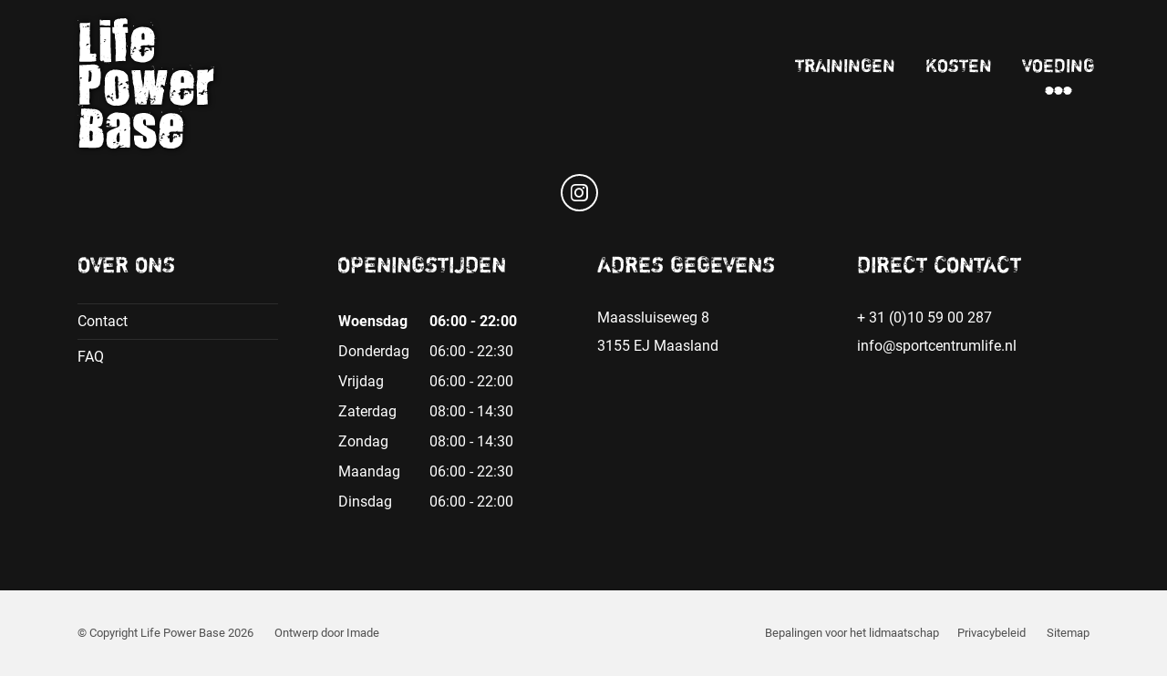

--- FILE ---
content_type: text/html; charset=UTF-8
request_url: https://www.lifepowerbase.nl/voeding
body_size: 1885
content:
<!DOCTYPE html>
<html lang="nl" prefix="og: http://ogp.me/ns#">
<head>
	<meta charset="utf-8">
	<meta http-equiv="X-UA-Compatible" content="IE=edge">
	<meta name="viewport" content="width=device-width, initial-scale=1">
	<meta name="google-site-verification" content="" />
	<title>Voeding</title>
	<meta name="description" content="">

	<meta property="og:site_name" content="Life Power Base">
	<meta property="og:title" content="Voeding">
	<meta property="og:image" content="https://www.lifepowerbase.nl/assets/files/Logos/logo-social.png">
	<meta property="og:image:width" content="1200">
	<meta property="og:image:height" content="630">
	<meta property="og:description" content="">
	<meta property="og:url" content="https://www.lifepowerbase.nl/voeding">
	<meta property="og:type" content="website">
	<link rel="canonical" href="https://www.lifepowerbase.nl/voeding">
	
	<link rel="apple-touch-icon" sizes="180x180" href="/apple-touch-icon.png">
	<link rel="icon" type="image/png" sizes="32x32" href="/favicon-32x32.png">
	<link rel="icon" type="image/png" sizes="16x16" href="/favicon-16x16.png">
	<link rel="manifest" href="/site.webmanifest">
	<link rel="mask-icon" href="/safari-pinned-tab.svg" color="#000000">
	<meta name="msapplication-TileColor" content="#cccccc">
	<meta name="theme-color" content="#ffffff">

	<link href="https://www.lifepowerbase.nl/assets/themes/site/css/main.css?v=1553761630" rel="preload" as="style">
	<link href="https://www.lifepowerbase.nl/assets/themes/site/js/polyfills.js?v=1553691426" rel="preload" as="script">
	
	<link href="https://www.lifepowerbase.nl/assets/themes/site/js/main.js?v=1553691426" rel="preload" as="script">

	<link rel="stylesheet" type="text/css" href="https://www.lifepowerbase.nl/assets/themes/site/css/main.css?v=1553761630">

	
	<!--[if lt IE 9]>
	  <script src="https://oss.maxcdn.com/html5shiv/3.7.3/html5shiv.min.js"></script>
	  <script src="https://oss.maxcdn.com/respond/1.4.2/respond.min.js"></script>
	<![endif]-->

	
		
	
</head>
<body>

	
		
	

	<div class="sr-only">
		<p>Ga direct naar <a href="#content">de inhoud</a>.</p>
	</div>

	<!--[if lt IE 9]>
	<section class="alert alert-danger">
		<div class="container">Uw browser is te oud om gebruik te kunnen maken van deze website.<br>
		<a class="alert-link" href="http://www.whatbrowser.org/intl/nl/" rel="external">Upgrade uw browser</a> of download <a class="alert-link" href="http://www.google.com/chrome" rel="external">Google Chrome</a> of <a class="alert-link" href="http://www.firefox.com/" rel="external">Firefox</a> voor een snellere, betere en veiliger webervaring.</div>
	</section>
	<![endif]-->

	<div class="page shadow" id="top">
		<header class="header __bg-dgrey text-white">


			<div class="container">
				<div class="header-logo"><a href="https://www.lifepowerbase.nl"><img width="150" src="https://www.lifepowerbase.nl/assets/themes/site/img/lifepowerbase-wit.svg" alt="logo"></a></div>

									<nav class="header-nav" role="navigation">
						<ul class="nav-primary" id="nav">
							<li class=""><a class="" href="https://www.lifepowerbase.nl/small-group-training-en-clinics" >Trainingen</a></li><li class=""><a class="" href="https://www.lifepowerbase.nl/kosten" >Kosten</a></li><li class=""><a class=" active" href="https://www.lifepowerbase.nl/voeding" >Voeding</a></li>
						</ul>
						<a title="menu" class="js-toggle nav-toggle" href="" data-toggle="#nav"><i class="icon-nav"></i></a>
					</nav>
							</div>
		</header>
		<main role="main" id="content">

			
	

		</main>

		<footer class="footer">
			<div class="section __bg-dgrey">
				<div class="container">
					<div class="d-flex justify-content-center mb-20">

													<ul aria-hidden="true" class="list-inline list-nav">
								
								
								
																	<li>
										<a rel="external" href="https://www.instagram.com/lifepowerbase/">
											<span class="icon-circle icon-lg mr-10 mb-10"><i class="i-instagram"></i></span>
										</a>
									</li>
								
								
															</ul>
						
					</div>

					<div class="row justify-content-center">
													<div class="col-md list-nav">
								<p class="h3">Over ons</p>
								<ul class="list-divider list-nav max-width-220 mb-30">
									<li class=""><a class="" href="https://www.lifepowerbase.nl/contact" >Contact</a></li><li class=""><a class="" href="https://www.lifepowerbase.nl/faq" >FAQ</a></li>
								</ul>
							</div>
						
													<div class="col-md list-nav">
								<p class="h3">Openingstijden</p>
								<ul class="list-divider list-nav max-width-220 mb-30">
																	</ul>
								<table class="table-openinghours">
	<tbody>
					<tr>
				<td width="100">Woensdag</td>
				<td>
					
											06:00 - 22:00
					
									</td>
			</tr>
					<tr>
				<td width="100">Donderdag</td>
				<td>
					
											06:00 - 22:30
					
									</td>
			</tr>
					<tr>
				<td width="100">Vrijdag</td>
				<td>
					
											06:00 - 22:00
					
									</td>
			</tr>
					<tr>
				<td width="100">Zaterdag</td>
				<td>
					
											08:00 - 14:30
					
									</td>
			</tr>
					<tr>
				<td width="100">Zondag</td>
				<td>
					
											08:00 - 14:30
					
									</td>
			</tr>
					<tr>
				<td width="100">Maandag</td>
				<td>
					
											06:00 - 22:30
					
									</td>
			</tr>
					<tr>
				<td width="100">Dinsdag</td>
				<td>
					
											06:00 - 22:00
					
									</td>
			</tr>
			</tbody>
</table>
<br>


														</div>
						
													<div class="col-md list-nav">
								<h3>Adres gegevens</h3>
<p><span>Maassluiseweg 8</span><br /><span>3155 EJ Maasland</span></p>
								<ul class="list-divider list-nav max-width-220 mb-30">
																	</ul>
							</div>
						
													<div class="col-md list-nav">
								<h3>Direct contact</h3>
<p><span>+ 31 (0)10 59 00 287<br />info@sportcentrumlife.nl<br /></span><a href="https://api.whatsapp.com/send?phone=31621260667"></a></p>
								<ul class="list-divider list-nav max-width-220 mb-30">
																	</ul>
							</div>
											</div>
				</div>
			</div>
			<div class="section text-sm space-sm __bg-lgrey">
				<div class="container clearfix">
					<div class="float-left">
						<ul class="list-inline list-inline-lg list-nav mb-0">
							<li>&copy; Copyright Life Power Base 2026</li>
							 <li><a rel="external" href="https://www.imade.nl/">Ontwerp door Imade</a></li> 						</ul>
					</div>
					<div class="float-right">
						<ul class="list-inline list-inline-lg list-nav mb-0">
							<li class=""><a class="" href="https://www.lifepowerbase.nl/bepalingen-voor-her-lidmaatschap" >Bepalingen voor het lidmaatschap</a></li><li class=""><a class="" href="https://www.lifepowerbase.nl/privacy" >Privacybeleid</a></li>
							<li><a href="https://www.lifepowerbase.nl/sitemap">Sitemap</a></li>
						</ul>
					</div>
				</div>
			</div>
		</footer>
	</div>

	<a aria-hidden="true" href="#top" class="btn-scrolltop js-scrollto" ><i class="i-angle-up"></i></a>

	<script src="https://www.lifepowerbase.nl/assets/themes/site/js/polyfills.js?v=1553691426"></script>
	
	<script src="https://www.lifepowerbase.nl/assets/themes/site/js/main.js?v=1553691426"></script>


	
	
	
		
	

	

</body>
</html>

--- FILE ---
content_type: image/svg+xml
request_url: https://www.lifepowerbase.nl/assets/themes/site/img/lifepowerbase-wit.svg
body_size: 9744
content:
<?xml version="1.0" encoding="utf-8"?>
<!-- Generator: Adobe Illustrator 23.0.2, SVG Export Plug-In . SVG Version: 6.00 Build 0)  -->
<svg version="1.1" id="Layer_1" xmlns="http://www.w3.org/2000/svg" xmlns:xlink="http://www.w3.org/1999/xlink" x="0px" y="0px"
	 viewBox="0 0 282.8 269.1" style="enable-background:new 0 0 282.8 269.1;" xml:space="preserve">
<style type="text/css">
	.st0{fill:#FFFFFF;}
</style>
<path class="st0" d="M0.4,4.5h1.2l0.6,0.6c0,0.3-0.2,0.4-0.6,0.4L0,4.9L0.4,4.5z M25.6,9l0.6,0.8V10l-0.7,6.9l0.2,8.8L25.1,36v0.2
	l1.1,6.7l-0.2,0.8l-0.2,5.7c0,1.9,0.4,3.8,1.2,5.7l-1,6.5l0.2,6.7l-0.2,1.6l0.6,0.6l-0.7,1v1c1.3,0.4,2.8,0.6,4.5,0.6h1.4l4.9-0.2
	c1.3,0,2,0.6,2,1.8l0.2,2.5v1.4c0,0.4-0.3,0.6-1,0.6l0.2,1l-0.4,1.8l1,1v0.6c0,0.8-0.3,1.6-1,2.3l0.4,0.4l0.4-0.4l0.2,0.2
	c0,1.6-0.5,2.4-1.4,2.4c-2.3,0.7-5.1,1-8.4,1H4.5c-0.4,0-0.6-0.8-0.6-2.6v-2.2L4.7,75v-7.8c0-1.4,0.2-3.2,0.6-5.3
	c-0.6-2.5-1-5.2-1.1-8L4.7,43v-8.2l1-8l-1-10.2v-0.4c0-4.2,0.3-6.3,1-6.3l2.7-0.2l8,0.2C18.8,10,21.9,9.6,25.6,9 M8.3,62.5v0.2
	l0.2,0.6h0.2v-0.6l-0.2-0.2H8.3z M10.8,17.2c0,0.3-0.2,0.4-0.6,0.4v0.2c1.3,0,2,0.5,2,1.4h0.4l0.2-1.4v-0.2L10.8,17.2z M10.4,13.5
	v0.4h0.4v-0.8L10.4,13.5z M19.8,15.1v1.4c-0.2,0.5-0.7,0.8-1.4,0.8l-1-0.4c-1.2,0.4-1.8,0.6-1.8,0.8v0.2c0.7,0,1,0.3,1,1l0.4,0.6
	c0.7-0.2,1-0.4,1-0.6l-0.4-1.2l1.8-0.4c0.8,0,1.7,0.5,2.7,1.6l1.8-1.4c0.2-0.8,0.5-1.2,1-1.2v-0.2h-0.4l-1,0.2
	c0-0.6-0.5-1.1-1.6-1.4l-0.2-0.2v-0.2L19.8,15.1z M19,52.7l0.2,1.4c-0.7,0.3-1,0.8-1,1.6v0.2l0.4,1.2c0.7,0,1.1-0.5,1.4-1.4
	c1.6-1.6,3.4-2.5,5.5-2.7l0-0.2l-0.8-0.4h-5.3L19,52.7z M18.6,35.6h0.6v-0.4H19L18.6,35.6z M21.4,62.6l-0.2,0.6h0.2l0.6-0.2
	l-0.4-0.4H21.4z M27.8,75.7H28v-1.6h-0.2V75.7z M31.3,78.7l0.2,0.2h0.4l1-0.2c-0.4-0.5-0.6-1.1-0.6-2C31.6,76.7,31.3,77.4,31.3,78.7
	"/>
<path class="st0" d="M46.6,3c1.7,0.5,3.3,0.8,4.9,0.8H63c3.3,0,4.9,0.3,4.9,0.8V10l0.2,4.1c-0.1,1-0.7,1.6-1.6,1.6h-0.2l-3.7-0.6
	l-2.9,0.6l-9-1.6l-3.3,0.4c-0.8-0.1-1.2-0.3-1.2-0.6V3.4L46.6,3z M47,18.8h7.2l1,0.2l1.2-0.2H61c4.9,0,7.4,0.3,7.4,0.8v6.3l-0.2,4.3
	l0.2,5.7v20.7l1.2,29.8v3.5l-0.4,0.4h-1.8l-7.2,0.6L55,90.5l-0.2-0.2v-0.4c0.4,0,0.6-0.1,0.6-0.4c0-0.4-0.3-1.2-1-2.3
	c-0.9,0.5-1.7,0.8-2.3,0.8l-1-0.8c0,0.9-0.5,1.4-1.4,1.4h-0.4c-1.3-0.7-2-1.3-2-2c-0.4,0-0.7-1-0.8-2.9l0.2-5.5l0.4-0.4
	c-0.3,0-0.5-0.3-0.6-0.8L46.8,37l-0.4-13.3l0.4-3.7l-0.4-0.4v-0.2L47,18.8z M48.5,51.3c0,0.9-0.3,1.4-0.8,1.4v0.4l0.8,0.2
	c0-0.3,0.3-0.8,0.8-1.4L48.5,51.3z M48.1,35.1h1v-0.8h-0.2L48.1,35.1z M48.3,4.7v0.2l3.1,0.6l0.6-1.4h-0.6
	C50.4,4.5,49.3,4.7,48.3,4.7 M49.1,76.4l-0.2,0.2v0.2l0.2,0.2h0.8v-0.4L49.1,76.4z M52.2,89.3l1.4,0.6v0.4c-1-0.1-1.6-0.3-1.6-0.6
	l0.2-0.2V89.3z M56,46.6c0,0.5-0.7,1.2-2,2V49l0.6-0.2l1,0.6c0.3-0.5,0.7-0.8,1.2-0.8v-1.4L56,46.6z M54.2,77.5v0.6l0.6,0.2l0.2-0.2
	v-0.2l-0.4-0.4H54.2z M54.2,80.5l0.6,0.6l0.6-0.4l-0.2-0.6h-0.6L54.2,80.5z M54.8,44.8c0.2,0.3,1.5,0.5,3.9,0.8l0.2-0.6
	c0-0.8-0.4-1.2-1.2-1.2h-0.2C55.7,43.9,54.8,44.2,54.8,44.8 M59.7,92l0.2,0.2v0.2l-0.2,0.2h-0.2l-0.2-0.2v-0.2l0.2-0.2H59.7z
	 M61.8,81.7l-0.2,0.2V82l1,0.6v-0.4l0.2-0.2l-0.2-0.2L61.8,81.7z M65,92.6V93l-0.4,0.4h-0.2L64,93L65,92.6z"/>
<path class="st0" d="M88.9,0.2h0.6l2.2,0.4l8.6-0.6v0.4h-0.7v0.2c0.3,0,1.2,0.5,2.5,1.4c0.8,0,1.2,2.6,1.2,7.8v1.4l-0.4,0.4h-0.6
	c-5.3,0-8,0.6-8,1.8L94,15.1v3h2.5l0.2,0.2l0.2-0.2h6.6l0.4,0.4v2.7l0.4,7.8v0.6L104,30h-4.3l-0.6-0.4l-0.2,0.8l0.2,0.2V31l1.3,22.5
	l-0.6,5.9l1,6.8c0,5.4-0.6,9.9-1.7,13.7v1l0.6,6.3c-0.1,0.8-0.3,1.2-0.6,1.2h-3.7l-0.2-0.2h-0.2l0.2-0.2v-0.2l-0.4-0.4
	c0,0.3-0.4,0.5-1.2,0.6l-0.4-0.4c0,0.5-0.2,0.8-0.6,0.8h-6.3c-2.2,0-4.8,0.3-7.6,0.8l-0.2-0.2v-9.8l1-8.4L79,67l0.4-2.5l-1-2.2
	l0.6-4.5l-0.6-7.6l0.6-0.6c-1.3-5.9-2-11.5-2-16.8c-0.3-1.3-0.7-2-1-2H73c-0.5,0-0.8-2.9-0.8-8.7v-3.5l0.4-0.4l2.9,0.4l0.2-0.2v-1
	l-0.4-10c0.4-0.1,1.3-1.4,2.7-3.7C81.9,1.9,84.4,1,85.5,1l1.2,0.8C87.2,1.7,87.9,1.2,88.9,0.2 M79.1,32.5l0.4,1l0.4-0.4
	c-0.3,0-0.4-0.2-0.4-0.6H79.1z M80.8,37.8l0.4,0.4l0.2-0.2v-0.6h-0.2L80.8,37.8z M81.2,16.6V17h0.2c0.6-0.3,0.9-0.5,1-0.8H82v-0.2
	C81.5,16.3,81.2,16.5,81.2,16.6 M83,80.8l0.4,0.4l0.8-0.8L84,79.9L83,80.8z M83.4,31.7v0.2H84l1.2-0.4v-0.2h-1L83.4,31.7z M85.9,31
	v0.2h0.6v-0.4L85.9,31z M88.3,46.6v0.2l0.2,0.6h0.2l0.2-0.6l-0.2-0.2H88.3z M92.8,62.8l-0.2,1l0.6-0.2l0.6,0.2v-1H92.8z M92.8,39.5
	l0.4,0.4v-0.8L92.8,39.5z M97.3,43.3L97.1,44l0.6-0.6v-0.2H97.3z M98.5,58.1l0.4,0.4h0.2l-0.4-0.4H98.5z M103.3,56.8h0.4V57
	c-0.2,1.2-0.7,1.8-1.8,1.8l-0.2-0.2v-0.2C101.8,57.3,102.3,56.8,103.3,56.8"/>
<path class="st0" d="M134,18h1.8c8.5,0.4,13.2,1.5,14.3,3.3c1.7,0.6,2.5,0.9,2.5,1.2c0.6,1.3,1.9,2.8,3.9,4.7
	c2.1,5.7,3.1,9.1,3.1,10.4l-0.6,3.3l1,1.4v0.6l-1.4,1.4l0.2,3.5l-0.2,8l-0.2,0.2h-0.2l-4.5,0.2l-6.3-0.4v-0.2l0.4-1.4h-0.2
	c-1.2,1.2-2.8,1.8-4.9,1.8l-2.3,0.2l-0.4-0.6l-7.4,0.8c0,0.6-0.6,1.1-1.8,1.6c0,0.4-0.3,0.9-1,1.6v0.4c0.8,0,1.5,0.4,2.1,1.2v0.4
	c0,1.1-0.9,2-2.7,2.7c-0.4,0.9-1,1.4-1.8,1.4l-1.6-0.8l-0.4,0.4v0.2c0,0.5,0.8,0.8,2.3,1l1,3.7c1-0.5,2-0.8,2.9-0.8l0,0.2
	c-0.3,0.6-0.4,1.4-0.4,2.5v0.8c0,3.7,1.1,5.5,3.3,5.5c2.5-0.5,3.7-1.7,3.7-3.5c0.4-1,0.6-2.4,0.6-4.1v-1.6l0.4-0.4h0.4
	c0,0.9,0.6,1.5,1.8,2l0.6-0.8l-0.4-0.6v-0.2c0-1.2,0.4-1.8,1.2-1.8l3.1,0.4c0-0.4,0.3-0.6,1-0.6v-0.4c0-1-0.5-1.7-1.4-2.2l-1.8,1
	l-2.9-0.8v0.4l0.2,1l-1,0.2l0.2,1.4v0.4h-0.2c-0.6-0.2-1.1-0.6-1.4-1.2v-2.5l-0.2-1c0.3-0.3,0.8-0.4,1.4-0.4l0.2-1l-1.2-1v-0.2
	c0-0.3,1.3-0.5,3.9-0.8c0,0.2,0.3,0.4,0.8,0.6l1.2-0.4c0.8,0,1.4,0.3,2,1l-0.2,0.2v0.2c2,0.9,3.4,1.4,4.1,1.4l0.2,0.2v0.2l-1.8,1.8
	v0.2h0.6c1.3,0,2,0.6,2,1.8l1-0.2h0.6l0.6-1.6l-0.4-1.2l0.4-1.8v-0.2c0-0.8-0.5-1.2-1.6-1.2l-0.2-0.2v-0.2c0.7-0.3,2.1-0.4,4.1-0.4
	h1.8l0.6,0.4l-0.2,2.4v8.6c0,6.1-2.7,11.2-8.2,15.3c-5.9,2.9-10.8,4.3-14.9,4.3c-3.3,0-8.8-1-16.4-3.1c-1-0.5-1.5-1-1.6-1.6
	c-0.7,0-2.7-2-6.1-6.1l0.2-0.8l-1.6-5.1v-0.4l0.4-0.4h0.6l2.2,1.6l1.6-1.2c-1.1,0-2-0.3-2.8-1l-0.2,0.2h-1.6l-0.2-0.2h-0.2l0.2-3.3
	V63c0-1.6,0.4-3.9,1.2-6.7l-0.2-0.2l0.1-3.9c0.6,0,1-0.3,1-1c0-0.5,0.4-0.8,1.2-0.8v-0.2c-1.4,0-2.2-0.3-2.2-0.8l-0.2-3.5v-2.2
	c0-6,1.8-12.3,5.5-18.8c4.2-3.2,7.5-5,10-5.5C127.4,18.5,130,18,134,18 M110.5,63.4l1.2,1.4v1h1.6v-0.2c-0.8,0-1.3-0.8-1.6-2.3
	L110.5,63.4z M117.2,59.5v1.4c-0.7,0.5-1,1-1,1.8c-0.2,0.7-0.6,1-1.2,1l0.2,0.2V64c0,1-0.5,1.6-1.6,1.6v0.2l1.2,1.2v0.2l-1.6,2
	l0.6,1.6c2.9-0.8,4.3-1.4,4.3-1.8c-2.1-1.6-3.1-2.5-3.1-2.7c0-0.4,1.1-1.6,3.3-3.5c0-0.4,0.1-0.6,0.4-0.6c0.7,0.9,1.3,1.4,2,1.4h0.2
	l-0.2-0.2v-0.4l1.2-1.2c-0.8,0-1.2-0.1-1.2-0.4l0.2-0.6c0-0.8-0.8-1.4-2.4-1.8h-0.2L117.2,59.5z M113.4,33.5v0.4l0.2,0.6h0.2v-0.4
	l0.2-0.2l-0.4-0.4H113.4z M115.6,14.9c0.5,0.2,0.8,0.7,0.8,1.4v0.4l-0.2,0.2V17c-0.8-0.3-1.2-0.8-1.2-1.6L115.6,14.9z M119.9,37.6
	l-0.4,0.4l0.2,0.6l0.6-0.2V38L119.9,37.6z M132.6,35.6l0.2,8.4h5.9v-8.2c0-1.6-0.5-3.3-1.4-5.1h-0.8c-2.4,0.2-3.5,0.9-3.5,2
	L132.6,35.6z M140.2,22.5l0.2,0.2h0.2c0.5-0.2,0.8-0.4,0.8-0.6l-0.4-0.4h-0.2C140.6,21.7,140.4,22,140.2,22.5 M143.2,23.1v0.2
	l0.4,0.4l0.2-0.2v-0.2l-0.2-0.2H143.2z M152,7.6l1,1.4v0.2c-0.7,0-1.1-0.3-1.4-0.8V8L152,7.6z M152,30c0.1,1.4,0.3,2.2,0.6,2.2h0.2
	v-0.4h0.2l-0.2-0.2v-1.8h-0.4l-0.2,0.2H152z M154.2,13.9c1.4,0.2,2.2,0.5,2.2,1v0.4H156C154.8,15.3,154.2,14.8,154.2,13.9
	 M155.3,49.1v0.2c0.1,0.3,0.4,0.5,1,0.8v-0.2l-0.6-0.8H155.3z M159.9,48.5h0.2l1,0.8l-0.2,0.2h-1l-0.4-0.4v-0.2L159.9,48.5z
	 M162.2,40.9l0.4,0.4v0.4l-0.6,0.6h-0.2l-0.4-0.4C161.7,41.3,162,41,162.2,40.9"/>
<path class="st0" d="M30.4,95.4h4.5c5.1,1,7.6,2,7.6,2.9l2,1.2l0.4,1l-0.2,0.2h-0.2l-0.2-0.2h-0.2c0,0.3-0.7,1.1-2.2,2.4l0.6,0.8h2
	c0.9,0,1.4-0.5,1.4-1.6h0.4c0,1,0.7,4.9,2,11.8v1.4c0,6-0.7,13.3-2.2,21.9c-1.1,0.9-2.3,2.4-3.7,4.5c-4.2,2.5-8.4,3.7-12.5,3.7
	l-5.1-0.2l-0.4,2.9l0.8,8v0.8l-0.4,7l0.4,1.4l-1,1.6l0.6,0.6l-0.6,0.6l0.6,0.6l-0.2,1v3.1l0.2,1.2l-0.2,0.6l1,1.6v0.6
	c-0.4,0.7-1.9,1-4.5,1H4.6l-0.4-0.4v-1.4L4,170.8L5,156.9v-1.2l-0.8-10.6V144L5,133.8v-0.6c-0.9-5.8-1.3-13.2-1.3-22.1V97.2L4,96.8
	L30.4,95.4z M4.6,116.4L4.2,117h1.2C5.3,116.8,5.1,116.6,4.6,116.4 M6.7,121.1c-0.1,0.8-0.6,1.6-1.6,2.3c0.5,0.9,0.8,1.4,1,1.4
	c1.4-0.1,2.2-0.2,2.2-0.4c0-0.5,0.4-0.8,1.2-1L6.7,121.1z M6.2,159.5L6,159.7v0.6l0.4,0.4l0.2-0.2v-0.6L6.2,159.5z M9.6,99v0.4h0.8
	V99L10,98.6L9.6,99z M10.9,116.6v0.2l0.4-0.4v-0.2L10.9,116.6z M15.9,162.2v0.2l0.6,0.6h0.2L15.9,162.2z M19.1,156.1l0.8,0.6v-0.2
	l-0.2-1L19.1,156.1z M19.1,165.9v0.4l0.4,0.8h0.2v-1.2H19.1z M19.5,117.6v0.4h0.6l-0.4-0.4H19.5z M22.2,109.3l0.2,0.2h0.4l0.4-0.4
	v-0.6C22.6,108.8,22.3,109.1,22.2,109.3 M23.4,108.5l0.4,1l-0.6,1.2c0.3,0,0.4,0.2,0.4,0.6l-0.2,1.4l0.2,3.1v2l-1,10v2l0.2,1h1.4
	c2.5-0.4,3.7-1.2,3.7-2.3c0.8-3.5,1.2-6.7,1.2-9.6V115c0-3-0.4-4.5-1.3-4.5c-0.5,0-0.8-0.3-0.8-0.8c-0.7-0.1-1-0.3-1-0.6v-0.2h2.9
	l0.4-0.4h-1.4l-3.3-0.6h-0.6L23.4,108.5z M40,102.7v0.2l0.6,0.6l0.6-0.6L40,102.7z"/>
<path class="st0" d="M75.3,105.8c1.1,0.4,2,0.6,2.7,0.6l1.8-0.3h0.6c5.2,0.2,10.1,1.3,14.9,3.3c3.8,2.7,6.4,5.2,7.6,7.6
	c0.8,0,1.4,2.4,1.8,7.2l0.8,5.9l-0.2,0.2l-0.8-0.4c-2.7,0.4-4.1,0.7-4.1,1c0,0.3-0.5,0.8-1.4,1.8v0.4l1.4,0.2h1v1
	c0.8,0.8,1.2,1.6,1.2,2.3l1.2-0.4h0.2c1.4,0,2.2,0.7,2.2,2.2v2c0,0.2-0.5,0.5-1.6,0.8v0.6h1.1l0.4,0.4v3.1l-1.3-0.2l-1.6,0.2
	c0,1.4,0.8,2.2,2.3,2.2l0.4,0.4l-0.2,2.3l1.3,8.8v1.8c-0.3,4.3-2.8,9.2-7.6,14.7c-5.1,3.3-11,4.9-17.6,4.9h-1v-0.2l0.2-0.5h-0.2
	l-0.2-0.2l-0.8,0.4l0.2,0.2v0.4h-0.8c-5.5,0-10.6-1.7-15.3-5.1c-2-1.6-2.9-2.7-2.9-3.3c0-0.8-0.5-1.6-1.4-2.3l-2.7-9.8v-0.2l0.4-1.2
	v-0.4c-0.9-2-1.4-5-1.4-9.2l0.6-13.9l-0.2-7.2l0.6-1l-0.6-1.4c1.3-6,2.8-9.8,4.5-11.6c0.2,0,1.1-1,2.5-2.9c1.4-0.5,2.3-1.1,2.7-2
	c0.5-0.6,2.3-1.2,5.7-1.8C72.2,106.5,73.4,106.2,75.3,105.8 M63.9,158.6l-3.5,2.2c0.7,1,1,1.7,1,2.2v1l-1.4,1.8v0.6h0.6
	c0.9-2,2-2.9,3.3-2.9h1c2.3,0,3.5,0.6,3.5,1.8c1.4,0.4,2.4,1,2.9,2l-0.2,1.6c1,0.9,1.8,1.4,2.3,1.4l1.4-0.4V169
	c-0.4,0-0.6-0.2-0.6-0.6c-1.3-0.1-2-0.7-2-1.8v-1l0.6-2l-1.6-0.2v-0.2c0.6-0.8,1.1-1.2,1.6-1.2l-0.4-0.4h-0.6l-0.6,0.4h-1
	c0,0.9-0.3,1.5-1,1.8H69c-1,0-1.6-0.5-1.6-1.6l0.2-1c-1.3-0.8-2-1.6-2-2.5h-0.4L63.9,158.6z M60.8,119.1v0.2h0.4
	c1-0.2,1.6-0.5,1.6-0.8v-0.4h-0.2L60.8,119.1z M69.6,159v0.2l1,0.8h0.2C70.5,159.5,70.2,159.2,69.6,159 M71.6,155.1
	c0,0.8-0.3,1.2-1,1.2v1.2l1.8,1c0-0.5,0.5-1.2,1.4-2.2v-0.2l-0.2-1H71.6z M72.5,141.6h0.8l-0.4-0.4L72.5,141.6z M77.5,127.1v3.1
	l0.7,2.5l-0.4,2.9l1,21.7c0.5,0,0.8,2.7,1,8l0.8,1h1.6c1.8,0,2.9-1.2,3.1-3.5v-2l-0.6-8.6v-3.1l-1.2-9.4l0.2-1.4v-0.2h0.3v-0.4h-0.3
	v-0.2l0.4-0.4l0.6,0.6l0.2-0.2h0.4c1.2,0,1.7,0.5,1.7,1.6v0.4h0.2c0-1.4,1.4-2.2,4.3-2.2c0.7,0,1.2-0.3,1.6-1
	c-0.3-0.6-0.4-1.4-0.4-2.5v-0.4h-0.8c-0.6,0.8-1.4,1.2-2.3,1.2l-0.2-0.2c0,0.4-0.4,0.8-1.2,1.2c-0.6,1-1.1,1.6-1.8,1.6
	c-0.5,0-1.1-0.4-1.9-1.2l-0.8,0.2v-3.5l0.8-0.6l0.6,0.2c0-0.3,0.5-0.6,1.6-1v-0.2l-2.9-0.6l0.2-0.2v-6.3c0-3.1-1-4.7-3.1-4.7
	c-1.8,0-2.7,0.8-2.7,2.5C77.7,122,77.5,123.7,77.5,127.1 M85.5,140.2v1h0.2c0.4,0,0.8-0.4,1.2-1.2L85.5,140.2z M85.7,152.8v0.2
	l2.4,0.4c-0.2-0.5-0.7-0.8-1.4-0.8L85.7,152.8z M85.7,150.4l0.6,0.6h0.4v-0.4h0.2l-0.2-0.6h-0.6L85.7,150.4z M93.9,144.9v0.2h0.2
	c1.7-0.5,3.8-0.8,6.3-1c-0.7-1.7-1.1-2.5-1.4-2.5h-0.4c-2.2,0-3.3,0.5-3.3,1.6C94.9,144.3,94.5,144.9,93.9,144.9 M99,147.7l0.2,0.2
	h0.6l-0.2-0.6h-0.2L99,147.7z M105.4,132.6l0.4,2.3h-0.4c-0.3,0-0.6-0.6-0.8-1.8L105.4,132.6z"/>
<path class="st0" d="M158.2,104.9h0.2c0.2,0,0.4,0.3,0.6,0.8l-0.8,3.7l2.1,1.8l-0.4,0.3l-1.4-0.4v0.6h-0.2l1.1,5.3l-0.6,1l0.9,3.5
	l-0.4,1.2c0.5,0.7,0.7,1.3,0.7,1.8v2.2l0.7,4.9l0,1.4c0,1.4-0.3,2.1-1,2.1c-0.5,0-0.8,0.1-0.9,0.4v0.2l0.9-0.2
	c0.5,0,0.9,1.5,1.1,4.5l0.2,0.2h0.2c1.4-5,2.1-9.8,2.2-14.2l1-0.2v-0.6h-0.2l-0.2,0.2h-0.2l-0.2-0.6l1-2.5l-0.3-1.2h0.4v-0.4h-0.4
	v-0.2l0.9-2.9l-0.2-1.4c0-1.4,0.5-2.9,1.3-4.5l-0.1-2c0-1.6,0.7-2.3,2-2.3c2.6-0.3,5.1-0.5,7.7-0.4l7,0.1l2.3-0.2l0.2,0.2L185,110
	c0,0.9,0.2,1.8,0.7,2.8c-0.7,0-1,0.7-1.1,2.1l0.1,2.7l-3.9,18.2l-0.2,3.3l-0.2,0.2l-2.1-0.1c-0.7-0.3-1.3-1-1.9-2l-1.8,0.4l-0.4-1.2
	c-0.7,0-1.3,0.5-1.8,1.5l0.7,0.8v0.8l-2,2.2v0.2l0.8,0.4h1l0.8-0.6c0.9,0,2,0.8,3.3,2.4v0.4l-0.2,0.2l0.7,2l1.2,0.2
	c0-0.5,0.2-0.8,0.4-0.8l-0.1,4.1l-0.4,0.6l0.2,1c-1.2,1.5-1.8,3.7-1.9,6.7L174,178l-1.4-0.2h-0.4l-18.2,0.4c-1.7,0-2.5-0.4-2.5-1
	c-0.1-1.9-0.4-3.5-0.9-4.7c1.3-0.4,2-1,2-1.7c-1.8-0.4-2.7-1-2.7-1.8l-0.1-1.8l0.2-0.2h0.4l1.2,1.2l1-0.2c1.2,0,1.7,0.6,1.7,1.6h0.4
	c0.9-1.6,1.9-2.3,3-2.3c1.4,0.3,2.1,1,2.1,2l-0.4,1.2h0.2c1-0.5,1.6-0.9,1.7-1.3c-0.4-0.5-0.5-0.9-0.5-1.4v-0.4l0.2-0.2V167
	l-0.6-0.6l0-0.4l0.2-0.2v-0.2L160,165v-0.6c0.8-0.7,1.2-2,1.2-3.9l-0.1-0.2l-1.4,0c-0.4,0.4-1,0.6-1.8,0.6c-0.8,1-1.5,1.5-2,1.5v0.2
	h0.6c0.2-0.5,0.8-0.8,1.8-0.7l2,0l0.4,0.4l-1.2,0.9l0.2,1v0.4c0,0.4-0.6,0.7-1.8,1c0,0.5-0.4,0.8-1.2,0.9l-0.8-0.4
	c0,0.3-0.5,0.6-1.6,0.8c-0.5,0-1-0.6-1.7-1.8l-2.2,0.5l-0.2-0.2l0.2-3.9l0-1.8l-1.9-5.9V153l0.2-3.5l-0.3-2c-0.6,0-1.4,5.4-2.4,16.2
	c-1.3,2.6-2,4.5-2.1,5.4h-0.4l-0.6-0.4l-0.2,0c0,0.3-0.3,0.4-1,0.4v0.4c0.1,0.4,0.5,0.6,1.2,0.6h0.8l-1.1,7.6l-8.2,0.1l-7-0.2
	c-0.3,0-0.6-0.5-0.7-1.4l-1.4-0.1l-0.4-0.4v-1.2c-0.8,0-1.2-0.4-1.1-1.2h-0.2l-0.6,0.1l0,1.6l-0.2,0.2l0.2,0.6l-0.4,1.2v0.2l1.2,0.1
	v0.4l-3.3-0.1c-0.4,0-1.1-5.5-2.1-16.5c-0.8-15.2-1.7-22.8-2.5-22.8c-0.8-2.9-1.3-4.8-1.3-5.7l0-2.5c0-0.8-0.4-3.3-1.2-7.4l0.3-6.7
	l-1.1-1.2l-0.7-6.9c0-0.3,2.1-0.5,6.3-0.7l1.4,0.4l0.4-0.4l2.5,0l7.2,0l0.2-0.2c0.7,2.5,1.6,8.8,2.6,18.8c1.1,2.3,2.1,7.9,3,16.9
	l0.3,0.4c1.2-6.9,1.8-11.5,1.8-13.6l-0.2-6.1c0.7-1.8,1.2-6.4,1.6-13.8l1-2.3l1,0.2h1l6.9-0.1l2.9,0.6l6.1-1.2h0.4V104.9z
	 M117.1,110.4l1.6-0.3l0-0.8h-0.4c-0.9,0-1.4,0.3-1.4,1.1H117.1z M117.5,116.3v0.2l0.4,0.4l0.6,0v-0.2l-0.4-0.4H117.5z M118.9,163.3
	c0.4,0.6,0.6,1.1,0.6,1.6l-0.2,0.2h0.2c0.5,0,1.2-0.4,2.3-1.1h0.2l-0.9-1.6C120.2,163,119.5,163.3,118.9,163.3 M120,154.1l0.2,0.2
	h0.2l0.6-0.5l-0.2-0.2l-0.2,0L120,154.1z M120.3,139v1h0.2l0.6-0.5l-0.4-0.4H120.3z M124.5,146l0.1,0.2h0.2l0.8-0.6l-0.4-0.4
	L124.5,146z M125.3,154.8v0.2h0.4l0.6-0.5l-0.2-0.2h-0.2L125.3,154.8z M126.9,139.4c0.2,0.5,0.4,0.8,0.6,0.8l0.4-0.4l-0.6-0.6
	l-0.2,0.2H126.9z M131,150.2l-1,1h0.4v0.4c-1.3,0.2-2,0.4-2,0.7v0.8c1.8-0.6,2.9-1.2,3.2-1.9C131.5,150.5,131.3,150.2,131,150.2
	 M129.2,164.7l0.6,0.4l0.6-0.8l-0.2-0.2H130L129.2,164.7z M133.2,171.4l-0.4,0.8l0.2,0.2v0.2c0,1-0.7,1.5-2,1.5
	c0,0.3-0.3,0.8-0.8,1.4v0.2c0.9-0.5,1.7-0.8,2.3-0.7h1l1,0.2c0-0.3,0.4-0.5,1.2-0.8L133.2,171.4z M131.4,142.4v0.2l0.6,0.6h0.6v-0.4
	l-0.4-0.4L131.4,142.4z M136.8,123.1v0.2l-0.6,0.6H135l0-0.4L136.8,123.1z M136.1,174.1c0.5,0.7,0.7,1.2,0.7,1.6l0.4,0l0.4-0.4
	c-0.4,0-0.7-0.4-1-1.2H136.1z M140,152.9c0,0.8-0.4,1.2-1.2,1.2l0.4,0.6l0,0.4l-1.4,0.6v0.4c0.5,0,1,0.2,1.6,0.6l1.2-1.7l-0.1-1
	v-0.4l0.2-0.2v-0.2L140,152.9z M139.3,169.7l0.6,0.6v-0.2l-0.4-0.4H139.3z M139.5,157.4l0,0.8l2,0V158
	C140.5,158,139.9,157.8,139.5,157.4 M140.7,137.1v0.4l-0.2,0.2l0.2,0.2l0.7,0.2l0.2-0.2v-0.2l-0.2-0.6H140.7z M141,176.4l-0.2,0.2
	l0.1,0.6h0.2l0.2-0.6l-0.2-0.2H141z M141.1,114.6v0.4l0.1,0.6h0.2l0-0.2l-0.2-0.8H141.1z M142.5,142.8l-0.6,0.6l-0.4-0.4l-0.4,0.4
	l0,0.2l0.6,0.6c0-0.4,0.1-0.6,0.4-0.6l0.2,0.2h0.2l0.4-0.6L142.5,142.8z M141.2,164.3v0.4h0.2l1.4-0.2l1.6,0.6h0.2l0.4-0.8v-0.6
	l-2.5,0C141.9,164.1,141.5,164.3,141.2,164.3 M141.8,117.9l-0.4,1.2l1-0.6L141.8,117.9z M143.4,129.3v0.2l0.1,0.8h0.4l0.2-0.8
	L143.4,129.3z M151.1,130.8v0.8h0.2l0.4-0.3l-0.4-0.4H151.1z M153.5,176l1.2,0.1c0.2,0,0.6-0.5,1.2-1.6l0.6-0.2l0.9,0.2l-0.3-1.2
	v-0.2h1.4l0.4-0.4v-0.6l-0.9-1c-1.3,0.7-2,1.5-2,2.3C155.3,173.5,154.5,174.3,153.5,176 M154,136.3v1l1,0.2v-0.4
	c-0.4,0-0.6-0.3-0.6-0.8H154z M154.6,99l0.4,0.4v0.2l-0.6,0.5h-0.2v-0.8L154.6,99z M154.5,142.2v0.2h1.2v-0.2l-0.2-0.2v-0.2
	L154.5,142.2z M154.8,125.6v0.2c0.1,0.8,0.3,1.2,0.5,1.2l0.4-0.8l-0.2-0.6H154.8z M156.2,98.8l2,0.8v0.2l-0.4,0.4h-0.2
	c-0.8,0-1.4-0.5-2-1.3l0.2-0.2H156.2z M156.2,145.5l-0.2,0.2v0.2l0.4,0.4l0.2-0.2v-0.2L156.2,145.5z M157.1,138.9l-0.2,0.8l0.2,0.2
	l0.2,0l0.4-0.4v-0.2l-0.4-0.4L157.1,138.9z M157.3,102.7l0.6,0c0.7,0,1.2,0.3,1.4,0.8l-0.2,0.2h-1.2
	C157.6,103.7,157.4,103.3,157.3,102.7 M158.4,123.1l-0.2,0.2v0.2l0.2,0.2h0.2l0.2-0.2v-0.2l-0.2-0.2H158.4z M162.6,149.2l-0.2,0.2
	v0.8l0.4,0l0.4-0.4L162.6,149.2z M164.1,141c0.3,0,0.7,0.5,1.2,1.4c0.4,0,1.1-0.6,2-1.9l-1.6-0.2C164.7,140.2,164.2,140.5,164.1,141
	 M166.2,146.9l1.2-0.2v-0.2l-0.3-0.4L166.2,146.9z M166.6,132.4l-0.1,0.2l0.2,0.6l0.4-0.4v-0.2L166.6,132.4z M168.4,119.5l-0.2,0.2
	v0.4c0,0.2,0.3,0.4,0.8,0.6v-0.4L168.4,119.5z M170.5,154.8l0,0.4l0.8-0.1l0-0.4h-0.2L170.5,154.8z M171.1,146l0.2,0l1.4-1.2v-0.2
	h-0.2L171.1,146z M171.9,119.4l0.4,0.6l0.6-0.2v-0.4l-0.2-0.2V119L171.9,119.4z M172.7,130.6l0.2,0.2h0.2l1-0.2v-0.2
	c0-0.3-0.2-0.4-0.6-0.4L172.7,130.6z M174,101.8l0.4,0.4v0.4L174,103l-0.4-0.6v-0.2L174,101.8z M174.2,144.7l0.4,0.4h0.2l-0.4-0.4
	H174.2z M176.9,125.7l0.2,0l2-0.6l-0.2-0.6l-0.6,0.4l-0.2-0.2l0.2-0.2l0-1.4h-0.4c-0.3,0-0.5,0.7-0.6,2L176.9,125.7z M179.9,118.8
	l0.2,0.6l0.6-0.6l0-0.4h-0.4L179.9,118.8z M181.6,121.7c0.2,0.7,0.4,1,0.6,1l0.2-0.2v-0.4l-0.4-0.4H181.6z M181.9,117.6l0.1,1h0.2
	l0.6-0.5l-0.2-0.8l-0.4,0L181.9,117.6z M182.2,126v0.6l0.4,0v-0.2L182.2,126z M184.6,133.3l0.2,0.2v0.2c-0.2,0.7-0.6,1-1.2,1
	l-0.2-0.2v-0.2L184.6,133.3z"/>
<path class="st0" d="M215.4,106.9h1.8c8.5,0.4,13.2,1.5,14.3,3.3c1.7,0.6,2.5,0.9,2.5,1.2c0.6,1.3,1.9,2.8,3.9,4.7
	c2.1,5.7,3.1,9.1,3.1,10.4l-0.6,3.3l1,1.4v0.6l-1.4,1.4l0.2,3.5l-0.2,8l-0.2,0.2h-0.2l-4.5,0.2l-6.3-0.4v-0.2l0.4-1.4h-0.2
	c-1.2,1.2-2.8,1.8-4.9,1.8l-2.3,0.2l-0.4-0.6l-7.4,0.8c0,0.6-0.6,1.1-1.8,1.6c0,0.4-0.3,0.9-1,1.6v0.4c0.8,0,1.5,0.4,2.1,1.2v0.4
	c0,1.1-0.9,2-2.7,2.7c-0.4,0.9-1,1.4-1.8,1.4l-1.6-0.8l-0.4,0.4v0.2c0,0.5,0.8,0.8,2.3,1l1,3.7c1-0.5,2-0.8,2.9-0.8l0,0.2
	c-0.3,0.6-0.4,1.4-0.4,2.5v0.8c0,3.7,1.1,5.5,3.3,5.5c2.5-0.5,3.7-1.7,3.7-3.5c0.4-1,0.6-2.4,0.6-4.1V158l0.4-0.4h0.4
	c0,0.9,0.6,1.5,1.8,2l0.6-0.8l-0.4-0.6V158c0-1.2,0.4-1.8,1.2-1.8l3.1,0.4c0-0.4,0.3-0.6,1-0.6v-0.4c0-1-0.5-1.7-1.4-2.2l-1.8,1
	l-2.9-0.8v0.4l0.2,1l-1,0.2l0.2,1.4v0.4h-0.2c-0.6-0.2-1.1-0.6-1.4-1.2v-2.5l-0.2-1c0.3-0.3,0.8-0.4,1.4-0.4l0.2-1l-1.2-1v-0.2
	c0-0.3,1.3-0.5,3.9-0.8c0,0.2,0.3,0.4,0.8,0.6l1.2-0.4c0.8,0,1.4,0.3,2,1l-0.2,0.2v0.2c2,0.9,3.4,1.4,4.1,1.4l0.2,0.2v0.2l-1.8,1.8
	v0.2h0.6c1.3,0,2,0.6,2,1.8l1-0.2h0.6l0.6-1.6l-0.4-1.2l0.4-1.8v-0.2c0-0.8-0.5-1.2-1.6-1.2l-0.2-0.2v-0.2c0.7-0.3,2.1-0.4,4.1-0.4
	h1.8l0.6,0.4l-0.2,2.3v8.6c0,6.1-2.7,11.2-8.2,15.3c-5.9,2.9-10.8,4.3-14.9,4.3c-3.3,0-8.8-1-16.4-3.1c-1-0.5-1.5-1-1.6-1.6
	c-0.7,0-2.7-2-6.1-6.1l0.2-0.8l-1.6-5.1v-0.4l0.4-0.4h0.6l2.2,1.6l1.6-1.2c-1.1,0-2-0.3-2.8-1l-0.2,0.2h-1.6l-0.2-0.2h-0.2l0.2-3.3
	V152c0-1.6,0.4-3.9,1.2-6.7l-0.2-0.2l0.1-3.9c0.6,0,1-0.3,1-1c0-0.5,0.4-0.8,1.2-0.8v-0.2c-1.4,0-2.2-0.3-2.2-0.8l-0.2-3.5v-2.2
	c0-6,1.8-12.3,5.5-18.8c4.2-3.2,7.5-5,10-5.5C208.7,107.5,211.4,106.9,215.4,106.9 M191.9,152.4l1.2,1.4v1h1.6v-0.2
	c-0.8,0-1.3-0.8-1.6-2.3L191.9,152.4z M198.5,148.4v1.4c-0.7,0.5-1,1-1,1.8c-0.2,0.7-0.6,1-1.2,1l0.2,0.2v0.2c0,1-0.5,1.6-1.6,1.6
	v0.2l1.2,1.2v0.2l-1.6,2l0.6,1.6c2.9-0.8,4.3-1.4,4.3-1.8c-2.1-1.6-3.1-2.5-3.1-2.7c0-0.4,1.1-1.6,3.3-3.5c0-0.4,0.1-0.6,0.4-0.6
	c0.7,0.9,1.3,1.4,2,1.4h0.2l-0.2-0.2v-0.4l1.2-1.2c-0.8,0-1.2-0.1-1.2-0.4l0.2-0.6c0-0.8-0.8-1.4-2.4-1.8h-0.2L198.5,148.4z
	 M194.8,122.4v0.4l0.2,0.6h0.2V123l0.2-0.2l-0.4-0.4H194.8z M197,103.8c0.5,0.2,0.8,0.7,0.8,1.4v0.4l-0.2,0.2v0.2
	c-0.8-0.3-1.2-0.8-1.2-1.6L197,103.8z M201.3,126.5l-0.4,0.4l0.2,0.6l0.6-0.2v-0.4L201.3,126.5z M214,124.6l0.2,8.4h5.9v-8.2
	c0-1.6-0.5-3.3-1.4-5.1h-0.8c-2.4,0.2-3.5,0.9-3.5,2L214,124.6z M221.6,111.4l0.2,0.2h0.2c0.5-0.2,0.8-0.4,0.8-0.6l-0.4-0.4h-0.2
	C222,110.6,221.8,110.9,221.6,111.4 M224.6,112v0.2l0.4,0.4l0.2-0.2v-0.2L225,112H224.6z M233.4,96.5l1,1.4v0.2
	c-0.7,0-1.1-0.3-1.4-0.8v-0.4L233.4,96.5z M233.4,118.9c0.1,1.4,0.3,2.2,0.6,2.2h0.2v-0.4h0.2l-0.2-0.2v-1.8h-0.4l-0.2,0.2H233.4z
	 M235.6,102.8c1.4,0.2,2.2,0.5,2.2,1v0.4h-0.4C236.2,104.2,235.6,103.8,235.6,102.8 M236.7,138.1v0.2c0.1,0.3,0.4,0.5,1,0.8v-0.2
	l-0.6-0.8H236.7z M241.2,137.5h0.2l1,0.8l-0.2,0.2h-1l-0.4-0.4v-0.2L241.2,137.5z M243.6,129.8l0.4,0.4v0.4l-0.6,0.6h-0.2l-0.4-0.4
	C243.1,130.2,243.3,129.9,243.6,129.8"/>
<path class="st0" d="M281.2,103.8l0.4,0.8l-0.8,17.6v4.5l0.2,2l-6.5,1.4c-2.7,0.9-4.1,1.9-4.1,2.9c-1.7,0-2.5,3.7-2.5,11v1.8
	c-0.5,0-0.8,0.1-0.8,0.4c0.7,0.2,1,0.7,1,1.4v2.7l-0.2,0.2v0.2l-0.2-0.2h-1.4l-0.6,0.4l-0.8-0.2l-0.4,0.4h-2l-0.8-0.8v-1l0.6-0.6
	h1.4l0.4-1h-2c-1.7,0-2.5,0.2-2.5,0.6v1.8l-0.2,0.2c-0.4,0.2-0.8,0.9-1.2,2c-0.7,0.7-1.5,1-2.3,1h-0.6c-2,0-2.9-0.3-2.9-1h-0.2
	c-0.3,0-0.4,0.5-0.4,1.4c-0.9,0.4-1.5,1.1-1.8,2.2h1.6c0.7-0.5,1.3-0.8,1.8-0.8h0.2c1,0.2,1.6,0.6,1.6,1.2l-0.6,1.2h1.8
	c0,0.4,0.1,0.6,0.4,0.6c0.4-0.3,1.7-0.6,3.9-1l-0.6-2.7c0-0.3,1.3-1.1,3.7-2.5h0.4v1.6c0.7,1,1.3,1.6,2,1.8l0.2,0.2l0.2-0.2v-0.2
	c-0.9-0.3-1.4-1.1-1.4-2.3l1.8-0.8c0.9,0.2,1.4,0.5,1.4,0.8v1.2c0,0.4-0.2,0.9-0.6,1.4c0.5,0,0.8,0.6,0.8,1.8v0.2
	c0,5.3,0.3,11.9,0.8,19.8c-5.3,0.9-10.1,1.4-14.5,1.4H248l-0.2-0.2h-0.2c-0.4-20.6-0.8-33.9-1.4-40.1L248,125l-0.4-2.7l0.4-11.4
	l-0.2-2c0-0.6,0.3-1.2,0.8-2l20.9-0.8l0.2,0.2v0.2l-0.8,6.7l3.1-4.9c0.6-0.5,1.2-0.8,1.8-0.8c0-0.8,0.7-1.3,2-1.4
	c0.7-1,2.4-1.8,5.3-2.3H281.2z M248.8,132.2l0.2,0.6l0.8-0.6H248.8z M250.1,145.9v0.2l0.4,0.4h0.2v-0.2l-0.4-0.4H250.1z
	 M251.3,107.9v0.2h0.2l0.2-0.8C251.4,107.4,251.3,107.6,251.3,107.9 M251.9,145.3l-0.4,0.8l0.6,0.4h0.2l0.2-0.8L251.9,145.3z
	 M253.8,158.8v0.4l0.4,0.4h0.4v-0.4l-0.4-0.4H253.8z M255.6,111.9l0.4,0.4h0.6v-0.2l-0.6-0.6L255.6,111.9z M257.4,132.6v0.2l1.2-0.2
	l-0.4-0.6C257.6,132.2,257.4,132.4,257.4,132.6 M257.8,144v0.2h0.2c0-0.5,0.2-0.8,0.6-0.8V143C258.3,143,258,143.4,257.8,144
	 M259.5,134.4l0.8,2.5h0.2l0.8-0.6l-0.6-1.2l0.2-1.8L259.5,134.4z M264.2,131.8v0.2l0.4,0.4h0.2l0.2-0.2h0.2l-0.6-0.8L264.2,131.8z
	 M276.5,99l0.4,0.6v0.2l-0.4,0.4l-0.4-1l0.2-0.2H276.5z M279.1,99.7l0.6,0.6v0.4l-0.4,0.4h-0.4l-0.2-0.2h-0.2
	C278.7,100.1,278.8,99.7,279.1,99.7 M281.2,100.3c0.7,0.2,1.2,0.6,1.6,1l-0.6,0.4c-1-0.2-1.6-0.4-1.6-0.8L281.2,100.3z"/>
<path class="st0" d="M0.2,199.4h0.4v0.6L0,200.6v-0.2L0.2,199.4z M1.1,177.5c2.6,0.9,3.9,1.8,3.9,2.5l-0.6,0.4H4.2
	c-0.8-0.8-1.8-1.6-2.9-2.2L1.1,177.5z M3.1,176.9h0.2l1.2,1.2l-0.2,0.2H3.5l-0.8-0.8v-0.2L3.1,176.9z M15.7,186.1l3.5,0.6l2.3-0.2
	l8,0.4l0.4-0.4h0.2l-0.2,0.2v0.4h0.2c6.8,0,12,1.4,15.4,4.1l4.5,4.9c1.8,5.3,2.7,8.7,2.7,10.2c-0.6,7-1.5,11.1-2.5,12.3
	c0,1.9-1.6,3.5-4.7,4.9l-2.7,0.4h-0.6v0.2c0,0.8,1.3,1.5,3.9,2.2c0,0.7,1.4,1.5,4.3,2.3c1.4,3.6,2.2,5.8,2.2,6.9h-0.4l-0.4-1h-0.2
	c0,0.7-0.3,1.1-0.8,1.4l0.2,0.6h0.8l1-0.2c0.8,3,1.2,6.6,1.2,10.8v3.7c0,2.6-0.6,4.9-1.8,6.9c0,1.6-0.7,3.2-2,4.7
	c-1.4,3.1-6.2,4.7-14.5,4.7h-1.6l-25.4-0.4l-4.9,0.2c-0.3-0.7-0.4-2.2-0.4-4.5c0-5.6,0.6-9.5,1.9-11.7c-0.9-2.8-1.4-5.3-1.4-7.6
	v-1.2c0.7-2.7,1.2-6.9,1.4-12.7c0.9-3,1.4-5.4,1.4-7l-1.7-7L5,213.7c0.7-6.4,1.3-9.6,1.9-9.6c1.1,0,1.9-0.2,2.5-0.6
	c1,0.5,1.5,0.9,1.6,1.2v1.2c1.5,0,2.3-0.3,2.5-1v-0.2c-0.7-0.2-1.3-0.9-2-2.2c0-0.3,0.8-0.8,2.3-1.6v-0.4l-1.4-0.8
	c-0.3,0-1,0.5-2.2,1.4H9.2c-1.2-0.2-1.7-0.7-1.7-1.6c0.5-0.8,1.1-1.2,1.5-1.2v-0.2L8.4,198l-1.4,1H6.7v-0.2c0-0.3,0.3-0.4,0.8-0.4
	v-0.6l-0.6-0.8v-0.2c0-0.7,0.2-1,0.6-1c-0.1-1.1-0.3-1.9-0.6-2.2v-0.4h0.4v-1.8c0-3.4,0.4-5.1,1.2-5.1L15.7,186.1z M10.8,245.8
	c0,0.4-0.6,0.7-1.8,1v0.2l1,0.2c1.3-0.2,2-0.4,2-0.8C11.8,246,11.4,245.8,10.8,245.8 M9.4,179.4h0.2l0.6,0.6v0.2
	c0,1.7-0.2,2.5-0.6,2.5L9,182.2V182L9.4,179.4z M14.3,253l-0.4,0.6v0.2h0.2l0.6-0.2v-0.2L14.3,253z M17,191l0.6,0.4h0.2l0.4-0.4
	v-0.2l-0.4-0.4h-0.2L17,191z M17.4,215.6v0.2H18v-0.6h-0.2L17.4,215.6z M18.2,222.3v0.4h0.2l0.8-0.8h-0.6L18.2,222.3z M20.4,243v0.2
	l0.2,1H21l0.4-0.4c-0.3,0-0.5-0.3-0.6-0.8H20.4z M20.8,201.6l-0.2,0.2v0.2c0.2,0.5,0.4,0.8,0.6,0.8l0.4-0.6L20.8,201.6z M24.3,194.7
	l0.2,0.6h0.2v-0.6H24.3z M25.5,231.7c-0.3,2.2-0.7,3.3-1.2,3.3l0.6,0.6l-0.2,3.7c0,3.2,0.3,7.8,0.8,13.7h2c2.6,0,3.9-1.2,3.9-3.5
	l-0.4-4.7l0.6-7.8c0-3.3-1.4-4.9-4.1-4.9L25.5,231.7z M27.2,201.2c-1.2,7.2-1.8,12.6-1.8,16v0.8h0.8l0.6,0.2
	c2.5-0.2,3.8-0.6,4.1-1.2l1.4-14.1C30,201.8,28.3,201.2,27.2,201.2 M25.8,224.7v0.8H26l0.4-0.8v-0.4h-0.2L25.8,224.7z M26,226.2v0.6
	l0.6-0.6H26z M26.4,189v0.4l0.4,0.4v-0.4L26.4,189z M32.9,191.6c0.3,0.8,0.9,1.2,2,1.2C34.4,192,33.8,191.6,32.9,191.6 M35.7,189.8
	l-0.2,0.2v0.2l0.8,0.6l0.4-0.4C36.6,190.1,36.3,189.9,35.7,189.8 M35.8,195.9l0.6,0.8H37v-0.2l-0.6-1L35.8,195.9z M36.6,240.7H37
	l1-0.2v-0.4h-0.2C37,240.2,36.6,240.4,36.6,240.7 M42.9,202.9c-1,1.3-1.8,2-2.3,2l1.4,2.2h1c1-1.2,2.1-2.2,3.3-2.9
	C46.2,203.4,45.1,203.1,42.9,202.9 M41.1,197.3l-0.6,2.9h0.2l3.7-2C43.2,197.6,42.1,197.3,41.1,197.3 M44.6,233.1l-0.2,0.2v0.4
	l0.4,0.4H45v-0.6L44.6,233.1z M46.6,199.2l-0.2,0.2v0.2l0.2,0.2h0.2l1-0.2v-0.2L46.6,199.2z M47.4,234.8l-0.2,0.2v0.4l0.4,0.4
	l0.2-0.2H48L47.4,234.8z M48,228.8v0.4l0.4,0.4h0.2l-0.2-0.8H48z M50.3,202.7l-0.4,0.6h1.4v-0.4L50.3,202.7z M51.5,203.1v0.8h0.2
	l0.2-0.6l-0.2-0.2H51.5z M51.5,207.4l0.2,0.2h0.2l0.2-0.2V207h-0.2L51.5,207.4z"/>
<path class="st0" d="M81.2,194.1c1.9,0.5,6.5,0.9,13.8,1.2c2.7,0.5,4.9,1.4,6.7,2.9c0.3,0.5,1,0.8,2.2,1.2l3.9,5.7l0.8,2.9l-0.4,5.3
	h0.4v0.4l-0.2,0.2l0.7,1.8l-0.6,3.1v1.4c0,2.5,0.3,4.7,1,6.7l-0.8,5.5l0.2,24.1c-0.1,6.8-0.5,10.2-1.2,10.2h-5.7
	c-0.3,0-0.6-0.5-0.8-1.4c-1.9,0-3,0.4-3.3,1.2l-0.4,0.4h-3.9l-6.3-0.2l-0.2-0.2v-0.2c1.8-1.8,3.8-2.7,6.1-2.7
	c1.9-1.1,2.8-1.8,2.9-2.1h-2c-1.6,1.1-3.1,1.6-4.5,1.6c-1.3,0-2.1-0.9-2.5-2.8l-0.6-0.4h-0.8v0.2c1,0.4,1.6,1.1,1.6,2h-0.2l-0.6-0.2
	c-0.5,0.9-1.2,1.7-2.2,2.3l0.2,0.6c-1.1,0-1.9,0.7-2.6,2c-1.7,0.3-2.6,1-2.6,2.2l-2.1-0.6l-4.9,0.6c-2,0-5.2-1.6-9.6-4.7
	c-1.8-2.9-2.7-6.6-2.7-11v-4.7c0.4-1.8,0.7-5.3,0.8-10.4c0.5-2.2,1.2-3.3,2.2-3.3c0-1.7,3.5-3.8,10.4-6.3c3.2-1.6,7-3.2,11.4-4.7
	l0.2-0.2v-0.2l-0.2-0.6c1.4,0,2.1-0.7,2.1-2.2c0.3-1.6,0.4-3.5,0.4-5.9c0-3.3-0.9-5.5-2.6-6.7l-1.2-0.4c-1.5,0-2.4,1.6-2.6,4.7v0.6
	l0.4,3.7l-0.4,1l0.8,2.9l-0.4,0.4l0.4,2.2c0,0.6-3,0.9-9,1H64c-2.7,0-4.1-0.2-4.1-0.6v-1.2l0.3-1.2c1.5,1,3.4,1.6,5.5,1.6
	c0,0.3,0.5,0.4,1.4,0.4l0.4-0.4h1l0.4,0.4c0.3,0,0.9-0.4,1.8-1.2h0.8c0-0.2-0.5-0.6-1.4-1.2h-0.6c0,0.5-0.4,0.8-1.2,0.8h-0.6
	c-1,0-1.6-0.5-1.6-1.6v-0.2c0-0.5,0.4-1.2,1.2-2c-0.7-0.2-1-0.4-1-0.6l0.2-0.8l-4.5-0.2v0.2c-0.6,1-1.2,1.6-2,1.6v-5.7
	c0.7-0.9,1.3-1.4,2-1.4c2.1,0,3.9,0.3,5.5,0.8l0.6-0.8c-0.3,0-0.7-0.5-1-1.6H66c-0.4,0-0.6-0.3-0.6-1h-2l-2.3-0.4v-0.2
	c0-2.1,2-4.9,6.1-8.6C72.4,195.8,77.1,194.1,81.2,194.1 M65.6,234.5v0.2l0.2,0.6H66v-0.6l-0.2-0.2H65.6z M66,232.3v0.4l0.8-0.8h-0.4
	L66,232.3z M73.6,249.6l-0.4,0.6l0.4,0.4h0.2l0.2-0.8l-0.2-0.2H73.6z M75.4,254.5c0,0.4-0.3,0.8-1,1.1l-0.2-0.2H74l-0.4,1.2l2,1.2
	l3.1-1.4l-0.2-0.2v-1.1l-0.6-0.2l-1.2,0.4c-0.8-0.1-1.2-0.4-1.2-0.8H75.4z M74.2,259.2v1.2l0.4-0.4l-0.2-0.8H74.2z M74.4,267.2
	l0.8,0.6v-0.6l-0.4-0.4L74.4,267.2z M75.5,211.2v0.2l0.4,0.4h0.2L75.5,211.2z M82.1,257.6l-0.4,1h-0.4l-1-0.8l0,0.2
	c0.3,0.8,0.9,1.6,2,2.3c0-0.2,0.8-0.7,2.3-1.4l-0.6-1.4l-1.6,0.4L82.1,257.6z M80.6,248.2c0.3,5.1,1.6,7.6,3.8,7.6
	c1.7,0,2.7-2.4,3-7.1v-3.1l-0.8-6.1l0.2-4.5C82.7,237.3,80.6,241.6,80.6,248.2 M82.9,195.5v0.6h0.4v-0.2L82.9,195.5z M87.5,230
	l-0.2,1v0.2h0.2l2.2,0.2v-0.8l-1.6,0.4l-0.4-1H87.5z M87.8,238.6v0.6h0.4l0.4-0.4l-0.2-0.6h-0.2L87.8,238.6z M87.9,247.4l0,0.6
	l0.4-0.4v-0.2H87.9z M97.3,229l-0.6,2.7l0.2,0.2h1.2c0.9-0.1,1.7-0.6,2.5-1.4l-0.2-0.8l0.2-0.2l-0.2-0.6l-0.8-0.2L97.3,229z
	 M99.5,265.8h1.4l0.6,0.6l-0.4,0.4h-2.2v-0.4L99.5,265.8z"/>
<path class="st0" d="M115,204.9l0.2,0.6c-0.3,0.6-0.5,0.9-0.8,1l-0.2-0.2v-0.2C114.5,205.3,114.8,204.9,115,204.9 M115,202.7
	l0.4,0.6c-0.2,0.7-0.4,1-0.6,1h-0.2v-1.2L115,202.7z M115.2,196l0.2,0.2v0.6h-0.2l-0.4-0.4L115.2,196z M138.3,195.3
	c3.4,0,7.2,0.7,11.3,2.2c0.5,1,2,1.9,4.5,2.7c0,0.4,1,1.4,2.9,2.9c2.3,3.1,3.5,7.9,3.5,14.5c0,1.5-0.1,2.6-0.4,3.1l-10.2,0.2h-0.2
	c-4,0-6.9-0.3-8.6-1c0.3-0.6,0.4-1.6,0.4-3.1v-2.2c-0.3-3.8-0.7-5.7-1.2-5.7h-2.1c-1.6,0-2.5,1.5-2.7,4.5c0,4.4,1.8,7.3,5.3,8.6
	l1,0.8h0.2c0.4-0.1,0.6-0.5,0.6-1.2h0.2c0.2,0,0.5,1,1,3.1c3.9,2.3,6.5,3.6,7.8,3.9c0,0.6,1.2,1.1,3.7,1.8c0.1,0.7,1.3,1.6,3.7,2.9
	c0.8,0.5,2,3.6,3.5,9.2c0,2.1,0.2,4.4,0.6,6.8v0.8c0,1.1-0.1,2-0.4,2.5l0.2,0.6c-1.9,5.6-3,8.4-3.5,8.4c-3.5,3.4-5.5,5.1-6.1,5.1
	l-9,2l-3.1,0.2h-1.6c-8.2,0-15.1-3-20.8-9l-1.4-7.8c-0.2,0-0.4-0.7-0.6-2.2l0.2-5.7l-0.2-2.2l5.1-0.4h1c8.1,0.3,12.1,0.7,12.1,1.4
	c0.4,5.4,1,9.3,2,11.5c0.6,0.7,1.5,1,2.7,1c0.9,0,2-0.8,3.1-2.5l-0.2-0.2v-1.2c0-0.4,0.2-0.9,0.6-1.4c0-4.4-1.7-7-5.1-7.8
	c-0.3,0-4.9-3.2-13.7-9.6c-6-3.4-9-8.2-9-14.5V217l0.4-3.7l-0.2-0.2h-0.2c0-5.6,1.9-10.3,5.7-14.3
	C126,196.5,131.6,195.3,138.3,195.3 M116.6,228.8h1v0.4h-1V228.8z M117.9,244.4h0.2v-0.8h-0.2V244.4z M133,206.2v0.2l1,0.2h0.4v-0.4
	H133z M149.1,193.9h0.4l0.2,1.8h-0.4l-0.4-0.4v-0.4L149.1,193.9z"/>
<path class="st0" d="M193,195.9h1.8c8.5,0.4,13.2,1.5,14.3,3.3c1.7,0.6,2.5,0.9,2.5,1.2c0.6,1.3,1.9,2.8,3.9,4.7
	c2.1,5.7,3.1,9.1,3.1,10.4l-0.6,3.3l1,1.4v0.6l-1.4,1.4l0.2,3.5l-0.2,8l-0.2,0.2h-0.2l-4.5,0.2l-6.3-0.4v-0.2l0.4-1.4h-0.2
	c-1.2,1.2-2.8,1.8-4.9,1.8l-2.3,0.2l-0.4-0.6l-7.4,0.8c0,0.6-0.6,1.1-1.8,1.6c0,0.4-0.3,0.9-1,1.6v0.4c0.8,0,1.5,0.4,2.1,1.2v0.4
	c0,1.1-0.9,2-2.7,2.7c-0.4,0.9-1,1.4-1.8,1.4l-1.6-0.8l-0.4,0.4v0.2c0,0.5,0.8,0.8,2.3,1l1,3.7c1-0.5,2-0.8,2.9-0.8l0,0.2
	c-0.3,0.6-0.4,1.4-0.4,2.5v0.8c0,3.7,1.1,5.5,3.3,5.5c2.5-0.5,3.7-1.7,3.7-3.5c0.4-1,0.6-2.4,0.6-4.1V247l0.4-0.4h0.4
	c0,0.9,0.6,1.5,1.8,2l0.6-0.8l-0.4-0.6V247c0-1.2,0.4-1.8,1.2-1.8l3.1,0.4c0-0.4,0.3-0.6,1-0.6v-0.4c0-1-0.5-1.7-1.4-2.2l-1.8,1
	l-2.9-0.8v0.4l0.2,1l-1,0.2l0.2,1.4v0.4h-0.2c-0.6-0.2-1.1-0.6-1.4-1.2v-2.5l-0.2-1c0.3-0.3,0.8-0.4,1.4-0.4l0.2-1l-1.2-1v-0.2
	c0-0.3,1.3-0.5,3.9-0.8c0,0.2,0.3,0.4,0.8,0.6l1.2-0.4c0.8,0,1.4,0.3,2,1l-0.2,0.2v0.2c2,0.9,3.4,1.4,4.1,1.4l0.2,0.2v0.2l-1.8,1.8
	v0.2h0.6c1.3,0,2,0.6,2,1.8l1-0.2h0.6l0.6-1.6l-0.4-1.2l0.4-1.8v-0.2c0-0.8-0.5-1.2-1.6-1.2l-0.2-0.2v-0.2c0.7-0.3,2.1-0.4,4.1-0.4
	h1.8l0.6,0.4l-0.2,2.4v8.6c0,6.1-2.7,11.2-8.2,15.3c-5.9,2.9-10.8,4.3-14.9,4.3c-3.3,0-8.8-1-16.4-3.1c-1-0.5-1.5-1-1.6-1.6
	c-0.7,0-2.7-2-6.1-6.1l0.2-0.8l-1.6-5.1v-0.4l0.4-0.4h0.6l2.2,1.6l1.6-1.2c-1.1,0-2-0.3-2.8-1l-0.2,0.2H169l-0.2-0.2h-0.2l0.2-3.3
	v-6.9c0-1.6,0.4-3.9,1.2-6.7l-0.2-0.2l0.1-3.9c0.6,0,1-0.3,1-1c0-0.5,0.4-0.8,1.2-0.8v-0.2c-1.4,0-2.2-0.3-2.2-0.8l-0.2-3.5v-2.2
	c0-6,1.8-12.3,5.5-18.8c4.2-3.2,7.5-5,10-5.5C186.3,196.4,188.9,195.9,193,195.9 M169.5,241.3l1.2,1.4v1h1.6v-0.2
	c-0.8,0-1.3-0.8-1.6-2.4L169.5,241.3z M176.1,237.4v1.4c-0.7,0.5-1,1-1,1.8c-0.2,0.7-0.6,1-1.2,1l0.2,0.2v0.2c0,1-0.5,1.6-1.6,1.6
	v0.2l1.2,1.2v0.2l-1.6,2l0.6,1.6c2.9-0.8,4.3-1.4,4.3-1.8c-2.1-1.6-3.1-2.5-3.1-2.7c0-0.4,1.1-1.6,3.3-3.5c0-0.4,0.1-0.6,0.4-0.6
	c0.7,0.9,1.3,1.4,2,1.4h0.2l-0.2-0.2v-0.4l1.2-1.2c-0.8,0-1.2-0.1-1.2-0.4l0.2-0.6c0-0.8-0.8-1.4-2.4-1.8h-0.2L176.1,237.4z
	 M172.4,211.3v0.4l0.2,0.6h0.2v-0.4l0.2-0.2l-0.4-0.4H172.4z M174.6,192.7c0.5,0.2,0.8,0.7,0.8,1.4v0.4l-0.2,0.2v0.2
	c-0.8-0.3-1.2-0.8-1.2-1.6L174.6,192.7z M178.9,215.5l-0.4,0.4l0.2,0.6l0.6-0.2v-0.4L178.9,215.5z M191.6,213.5l0.2,8.4h5.9v-8.2
	c0-1.6-0.5-3.3-1.4-5.1h-0.8c-2.4,0.2-3.5,0.9-3.5,2L191.6,213.5z M199.2,200.4l0.2,0.2h0.2c0.5-0.2,0.8-0.4,0.8-0.6l-0.4-0.4h-0.2
	C199.6,199.6,199.4,199.8,199.2,200.4 M202.2,200.9v0.2l0.4,0.4l0.2-0.2v-0.2l-0.2-0.2H202.2z M211,185.5l1,1.4v0.2
	c-0.7,0-1.1-0.3-1.4-0.8v-0.4L211,185.5z M211,207.8c0.1,1.4,0.3,2.2,0.6,2.2h0.2v-0.4h0.2l-0.2-0.2v-1.8h-0.4l-0.2,0.2H211z
	 M213.2,191.8c1.4,0.2,2.2,0.5,2.2,1v0.4h-0.4C213.7,193.1,213.2,192.7,213.2,191.8 M214.3,227v0.2c0.1,0.3,0.4,0.5,1,0.8v-0.2
	l-0.6-0.8H214.3z M218.8,226.4h0.2l1,0.8l-0.2,0.2h-1l-0.4-0.4v-0.2L218.8,226.4z M221.2,218.8l0.4,0.4v0.4l-0.6,0.6h-0.2l-0.4-0.4
	C220.7,219.2,220.9,218.8,221.2,218.8"/>
</svg>


--- FILE ---
content_type: application/javascript
request_url: https://www.lifepowerbase.nl/assets/themes/site/js/polyfills.js?v=1553691426
body_size: 14649
content:
(window.webpackJsonp=window.webpackJsonp||[]).push([[0],[function(t,n,r){var d=r(2),g=r(15),y=r(11),x=r(8),m=r(16),b="prototype",S=function(t,n,r){var e,o,i,u,c=t&S.F,a=t&S.G,f=t&S.S,s=t&S.P,l=t&S.B,p=a?d:f?d[n]||(d[n]={}):(d[n]||{})[b],v=a?g:g[n]||(g[n]={}),h=v[b]||(v[b]={});for(e in a&&(r=n),r)i=((o=!c&&p&&void 0!==p[e])?p:r)[e],u=l&&o?m(i,d):s&&"function"==typeof i?m(Function.call,i):i,p&&x(p,e,i,t&S.U),v[e]!=i&&y(v,e,u),s&&h[e]!=i&&(h[e]=i)};d.core=g,S.F=1,S.G=2,S.S=4,S.P=8,S.B=16,S.W=32,S.U=64,S.R=128,t.exports=S},function(t,n,r){var e=r(33)("wks"),o=r(24),i=r(2).Symbol,u="function"==typeof i;(t.exports=function(t){return e[t]||(e[t]=u&&i[t]||(u?i:o)("Symbol."+t))}).store=e},function(t,n){var r=t.exports="undefined"!=typeof window&&window.Math==Math?window:"undefined"!=typeof self&&self.Math==Math?self:Function("return this")();"number"==typeof __g&&(__g=r)},function(t,n,r){var e=r(5);t.exports=function(t){if(!e(t))throw TypeError(t+" is not an object!");return t}},function(t,n){t.exports=function(t){try{return!!t()}catch(t){return!0}}},function(t,n){t.exports=function(t){return"object"==typeof t?null!==t:"function"==typeof t}},function(t,n,r){var e=r(3),o=r(68),i=r(36),u=Object.defineProperty;n.f=r(7)?Object.defineProperty:function(t,n,r){if(e(t),n=i(n,!0),e(r),o)try{return u(t,n,r)}catch(t){}if("get"in r||"set"in r)throw TypeError("Accessors not supported!");return"value"in r&&(t[n]=r.value),t}},function(t,n,r){t.exports=!r(4)(function(){return 7!=Object.defineProperty({},"a",{get:function(){return 7}}).a})},function(t,n,r){var i=r(2),u=r(11),c=r(9),a=r(24)("src"),e=r(99),o="toString",f=(""+e).split(o);r(15).inspectSource=function(t){return e.call(t)},(t.exports=function(t,n,r,e){var o="function"==typeof r;o&&(c(r,"name")||u(r,"name",n)),t[n]!==r&&(o&&(c(r,a)||u(r,a,t[n]?""+t[n]:f.join(String(n)))),t===i?t[n]=r:e?t[n]?t[n]=r:u(t,n,r):(delete t[n],u(t,n,r)))})(Function.prototype,o,function(){return"function"==typeof this&&this[a]||e.call(this)})},function(t,n){var r={}.hasOwnProperty;t.exports=function(t,n){return r.call(t,n)}},function(t,n,r){var e=r(31),o=Math.min;t.exports=function(t){return 0<t?o(e(t),9007199254740991):0}},function(t,n,r){var e=r(6),o=r(25);t.exports=r(7)?function(t,n,r){return e.f(t,n,o(1,r))}:function(t,n,r){return t[n]=r,t}},,function(t,n){t.exports=function(t){if(null==t)throw TypeError("Can't call method on  "+t);return t}},function(t,n){var r={}.toString;t.exports=function(t){return r.call(t).slice(8,-1)}},function(t,n){var r=t.exports={version:"2.6.5"};"number"==typeof __e&&(__e=r)},function(t,n,r){var i=r(26);t.exports=function(e,o,t){if(i(e),void 0===o)return e;switch(t){case 1:return function(t){return e.call(o,t)};case 2:return function(t,n){return e.call(o,t,n)};case 3:return function(t,n,r){return e.call(o,t,n,r)}}return function(){return e.apply(o,arguments)}}},function(t,n,r){var e=r(13);t.exports=function(t){return Object(e(t))}},function(t,n,r){var e=r(52),o=r(13);t.exports=function(t){return e(o(t))}},function(t,n,r){var e=r(70),o=r(56);t.exports=Object.keys||function(t){return e(t,o)}},function(t,n,r){"use strict";var E=r(3),e=r(17),O=r(10),j=r(31),A=r(48),P=r(32),I=Math.max,T=Math.min,p=Math.floor,v=/\$([$&`']|\d\d?|<[^>]*>)/g,h=/\$([$&`']|\d\d?)/g;r(34)("replace",2,function(o,i,S,_){return[function(t,n){var r=o(this),e=null==t?void 0:t[i];return void 0!==e?e.call(t,r,n):S.call(String(r),t,n)},function(t,n){var r=_(S,t,this,n);if(r.done)return r.value;var e=E(t),o=String(this),i="function"==typeof n;i||(n=String(n));var u=e.global;if(u){var c=e.unicode;e.lastIndex=0}for(var a=[];;){var f=P(e,o);if(null===f)break;if(a.push(f),!u)break;""===String(f[0])&&(e.lastIndex=A(o,O(e.lastIndex),c))}for(var s,l="",p=0,v=0;v<a.length;v++){f=a[v];for(var h=String(f[0]),d=I(T(j(f.index),o.length),0),g=[],y=1;y<f.length;y++)g.push(void 0===(s=f[y])?s:String(s));var x=f.groups;if(i){var m=[h].concat(g,d,o);void 0!==x&&m.push(x);var b=String(n.apply(void 0,m))}else b=w(h,o,d,g,x,n);p<=d&&(l+=o.slice(p,d)+b,p=d+h.length)}return l+o.slice(p)}];function w(i,u,c,a,f,t){var s=c+i.length,l=a.length,n=h;return void 0!==f&&(f=e(f),n=v),S.call(t,n,function(t,n){var r;switch(n.charAt(0)){case"$":return"$";case"&":return i;case"`":return u.slice(0,c);case"'":return u.slice(s);case"<":r=f[n.slice(1,-1)];break;default:var e=+n;if(0===e)return t;if(l<e){var o=p(e/10);return 0===o?t:o<=l?void 0===a[o-1]?n.charAt(1):a[o-1]+n.charAt(1):t}r=a[e-1]}return void 0===r?"":r})}})},function(t,n,r){r(74)("asyncIterator")},function(t,n,r){"use strict";var e=r(2),u=r(9),o=r(7),i=r(0),c=r(8),a=r(40).KEY,f=r(4),s=r(33),l=r(28),p=r(24),v=r(1),h=r(75),d=r(74),g=r(104),y=r(69),x=r(3),m=r(5),b=r(18),S=r(36),_=r(25),w=r(59),E=r(106),O=r(54),j=r(6),A=r(19),P=O.f,I=j.f,T=E.f,M=e.Symbol,N=e.JSON,F=N&&N.stringify,k="prototype",R=v("_hidden"),L=v("toPrimitive"),C={}.propertyIsEnumerable,D=s("symbol-registry"),G=s("symbols"),W=s("op-symbols"),V=Object[k],$="function"==typeof M,U=e.QObject,J=!U||!U[k]||!U[k].findChild,B=o&&f(function(){return 7!=w(I({},"a",{get:function(){return I(this,"a",{value:7}).a}})).a})?function(t,n,r){var e=P(V,n);e&&delete V[n],I(t,n,r),e&&t!==V&&I(V,n,e)}:I,H=function(t){var n=G[t]=w(M[k]);return n._k=t,n},K=$&&"symbol"==typeof M.iterator?function(t){return"symbol"==typeof t}:function(t){return t instanceof M},q=function(t,n,r){return t===V&&q(W,n,r),x(t),n=S(n,!0),x(r),u(G,n)?(r.enumerable?(u(t,R)&&t[R][n]&&(t[R][n]=!1),r=w(r,{enumerable:_(0,!1)})):(u(t,R)||I(t,R,_(1,{})),t[R][n]=!0),B(t,n,r)):I(t,n,r)},X=function(t,n){x(t);for(var r,e=g(n=b(n)),o=0,i=e.length;o<i;)q(t,r=e[o++],n[r]);return t},Y=function(t){var n=C.call(this,t=S(t,!0));return!(this===V&&u(G,t)&&!u(W,t))&&(!(n||!u(this,t)||!u(G,t)||u(this,R)&&this[R][t])||n)},z=function(t,n){if(t=b(t),n=S(n,!0),t!==V||!u(G,n)||u(W,n)){var r=P(t,n);return!r||!u(G,n)||u(t,R)&&t[R][n]||(r.enumerable=!0),r}},Q=function(t){for(var n,r=T(b(t)),e=[],o=0;r.length>o;)u(G,n=r[o++])||n==R||n==a||e.push(n);return e},Z=function(t){for(var n,r=t===V,e=T(r?W:b(t)),o=[],i=0;e.length>i;)!u(G,n=e[i++])||r&&!u(V,n)||o.push(G[n]);return o};$||(c((M=function(){if(this instanceof M)throw TypeError("Symbol is not a constructor!");var n=p(0<arguments.length?arguments[0]:void 0),r=function(t){this===V&&r.call(W,t),u(this,R)&&u(this[R],n)&&(this[R][n]=!1),B(this,n,_(1,t))};return o&&J&&B(V,n,{configurable:!0,set:r}),H(n)})[k],"toString",function(){return this._k}),O.f=z,j.f=q,r(39).f=E.f=Q,r(27).f=Y,r(58).f=Z,o&&!r(23)&&c(V,"propertyIsEnumerable",Y,!0),h.f=function(t){return H(v(t))}),i(i.G+i.W+i.F*!$,{Symbol:M});for(var tt="hasInstance,isConcatSpreadable,iterator,match,replace,search,species,split,toPrimitive,toStringTag,unscopables".split(","),nt=0;tt.length>nt;)v(tt[nt++]);for(var rt=A(v.store),et=0;rt.length>et;)d(rt[et++]);i(i.S+i.F*!$,"Symbol",{for:function(t){return u(D,t+="")?D[t]:D[t]=M(t)},keyFor:function(t){if(!K(t))throw TypeError(t+" is not a symbol!");for(var n in D)if(D[n]===t)return n},useSetter:function(){J=!0},useSimple:function(){J=!1}}),i(i.S+i.F*!$,"Object",{create:function(t,n){return void 0===n?w(t):X(w(t),n)},defineProperty:q,defineProperties:X,getOwnPropertyDescriptor:z,getOwnPropertyNames:Q,getOwnPropertySymbols:Z}),N&&i(i.S+i.F*(!$||f(function(){var t=M();return"[null]"!=F([t])||"{}"!=F({a:t})||"{}"!=F(Object(t))})),"JSON",{stringify:function(t){for(var n,r,e=[t],o=1;arguments.length>o;)e.push(arguments[o++]);if(r=n=e[1],(m(n)||void 0!==t)&&!K(t))return y(n)||(n=function(t,n){if("function"==typeof r&&(n=r.call(this,t,n)),!K(n))return n}),e[1]=n,F.apply(N,e)}}),M[k][L]||r(11)(M[k],L,M[k].valueOf),l(M,"Symbol"),l(Math,"Math",!0),l(e.JSON,"JSON",!0)},function(t,n){t.exports=!1},function(t,n){var r=0,e=Math.random();t.exports=function(t){return"Symbol(".concat(void 0===t?"":t,")_",(++r+e).toString(36))}},function(t,n){t.exports=function(t,n){return{enumerable:!(1&t),configurable:!(2&t),writable:!(4&t),value:n}}},function(t,n){t.exports=function(t){if("function"!=typeof t)throw TypeError(t+" is not a function!");return t}},function(t,n){n.f={}.propertyIsEnumerable},function(t,n,r){var e=r(6).f,o=r(9),i=r(1)("toStringTag");t.exports=function(t,n,r){t&&!o(t=r?t:t.prototype,i)&&e(t,i,{configurable:!0,value:n})}},function(t,n){t.exports={}},function(t,n,r){"use strict";var l=r(57),m=r(3),b=r(73),S=r(48),_=r(10),w=r(32),p=r(50),e=r(4),E=Math.min,v=[].push,u="split",h="length",d="lastIndex",O=4294967295,j=!e(function(){RegExp(O,"y")});r(34)("split",2,function(o,i,g,y){var x;return x="c"=="abbc"[u](/(b)*/)[1]||4!="test"[u](/(?:)/,-1)[h]||2!="ab"[u](/(?:ab)*/)[h]||4!="."[u](/(.?)(.?)/)[h]||1<"."[u](/()()/)[h]||""[u](/.?/)[h]?function(t,n){var r=String(this);if(void 0===t&&0===n)return[];if(!l(t))return g.call(r,t,n);for(var e,o,i,u=[],c=(t.ignoreCase?"i":"")+(t.multiline?"m":"")+(t.unicode?"u":"")+(t.sticky?"y":""),a=0,f=void 0===n?O:n>>>0,s=new RegExp(t.source,c+"g");(e=p.call(s,r))&&!(a<(o=s[d])&&(u.push(r.slice(a,e.index)),1<e[h]&&e.index<r[h]&&v.apply(u,e.slice(1)),i=e[0][h],a=o,u[h]>=f));)s[d]===e.index&&s[d]++;return a===r[h]?!i&&s.test("")||u.push(""):u.push(r.slice(a)),u[h]>f?u.slice(0,f):u}:"0"[u](void 0,0)[h]?function(t,n){return void 0===t&&0===n?[]:g.call(this,t,n)}:g,[function(t,n){var r=o(this),e=null==t?void 0:t[i];return void 0!==e?e.call(t,r,n):x.call(String(r),t,n)},function(t,n){var r=y(x,t,this,n,x!==g);if(r.done)return r.value;var e=m(t),o=String(this),i=b(e,RegExp),u=e.unicode,c=(e.ignoreCase?"i":"")+(e.multiline?"m":"")+(e.unicode?"u":"")+(j?"y":"g"),a=new i(j?e:"^(?:"+e.source+")",c),f=void 0===n?O:n>>>0;if(0===f)return[];if(0===o.length)return null===w(a,o)?[o]:[];for(var s=0,l=0,p=[];l<o.length;){a.lastIndex=j?l:0;var v,h=w(a,j?o:o.slice(l));if(null===h||(v=E(_(a.lastIndex+(j?0:l)),o.length))===s)l=S(o,l,u);else{if(p.push(o.slice(s,l)),p.length===f)return p;for(var d=1;d<=h.length-1;d++)if(p.push(h[d]),p.length===f)return p;l=s=v}}return p.push(o.slice(s)),p}]})},function(t,n){var r=Math.ceil,e=Math.floor;t.exports=function(t){return isNaN(t=+t)?0:(0<t?e:r)(t)}},function(t,n,r){"use strict";var o=r(49),i=RegExp.prototype.exec;t.exports=function(t,n){var r=t.exec;if("function"==typeof r){var e=r.call(t,n);if("object"!=typeof e)throw new TypeError("RegExp exec method returned something other than an Object or null");return e}if("RegExp"!==o(t))throw new TypeError("RegExp#exec called on incompatible receiver");return i.call(t,n)}},function(t,n,r){var e=r(15),o=r(2),i="__core-js_shared__",u=o[i]||(o[i]={});(t.exports=function(t,n){return u[t]||(u[t]=void 0!==n?n:{})})("versions",[]).push({version:e.version,mode:r(23)?"pure":"global",copyright:"© 2019 Denis Pushkarev (zloirock.ru)"})},function(t,n,r){"use strict";r(98);var s=r(8),l=r(11),p=r(4),v=r(13),h=r(1),d=r(50),g=h("species"),y=!p(function(){var t=/./;return t.exec=function(){var t=[];return t.groups={a:"7"},t},"7"!=="".replace(t,"$<a>")}),x=function(){var t=/(?:)/,n=t.exec;t.exec=function(){return n.apply(this,arguments)};var r="ab".split(t);return 2===r.length&&"a"===r[0]&&"b"===r[1]}();t.exports=function(r,t,n){var e=h(r),i=!p(function(){var t={};return t[e]=function(){return 7},7!=""[r](t)}),o=i?!p(function(){var t=!1,n=/a/;return n.exec=function(){return t=!0,null},"split"===r&&(n.constructor={},n.constructor[g]=function(){return n}),n[e](""),!t}):void 0;if(!i||!o||"replace"===r&&!y||"split"===r&&!x){var u=/./[e],c=n(v,e,""[r],function(t,n,r,e,o){return n.exec===d?i&&!o?{done:!0,value:u.call(n,r,e)}:{done:!0,value:t.call(r,n,e)}:{done:!1}}),a=c[0],f=c[1];s(String.prototype,r,a),l(RegExp.prototype,e,2==t?function(t,n){return f.call(t,this,n)}:function(t){return f.call(t,this)})}}},function(t,n,r){"use strict";var e=r(3);t.exports=function(){var t=e(this),n="";return t.global&&(n+="g"),t.ignoreCase&&(n+="i"),t.multiline&&(n+="m"),t.unicode&&(n+="u"),t.sticky&&(n+="y"),n}},function(t,n,r){var o=r(5);t.exports=function(t,n){if(!o(t))return t;var r,e;if(n&&"function"==typeof(r=t.toString)&&!o(e=r.call(t)))return e;if("function"==typeof(r=t.valueOf)&&!o(e=r.call(t)))return e;if(!n&&"function"==typeof(r=t.toString)&&!o(e=r.call(t)))return e;throw TypeError("Can't convert object to primitive value")}},function(t,n,r){var m=r(16),b=r(52),S=r(17),_=r(10),e=r(100);t.exports=function(l,t){var p=1==l,v=2==l,h=3==l,d=4==l,g=6==l,y=5==l||g,x=t||e;return function(t,n,r){for(var e,o,i=S(t),u=b(i),c=m(n,r,3),a=_(u.length),f=0,s=p?x(t,a):v?x(t,0):void 0;f<a;f++)if((y||f in u)&&(o=c(e=u[f],f,i),l))if(p)s[f]=o;else if(o)switch(l){case 3:return!0;case 5:return e;case 6:return f;case 2:s.push(e)}else if(d)return!1;return g?-1:h||d?d:s}}},function(t,n,r){var e=r(1)("unscopables"),o=Array.prototype;null==o[e]&&r(11)(o,e,{}),t.exports=function(t){o[e][t]=!0}},function(t,n,r){var e=r(70),o=r(56).concat("length","prototype");n.f=Object.getOwnPropertyNames||function(t){return e(t,o)}},function(t,n,r){var e=r(24)("meta"),o=r(5),i=r(9),u=r(6).f,c=0,a=Object.isExtensible||function(){return!0},f=!r(4)(function(){return a(Object.preventExtensions({}))}),s=function(t){u(t,e,{value:{i:"O"+ ++c,w:{}}})},l=t.exports={KEY:e,NEED:!1,fastKey:function(t,n){if(!o(t))return"symbol"==typeof t?t:("string"==typeof t?"S":"P")+t;if(!i(t,e)){if(!a(t))return"F";if(!n)return"E";s(t)}return t[e].i},getWeak:function(t,n){if(!i(t,e)){if(!a(t))return!0;if(!n)return!1;s(t)}return t[e].w},onFreeze:function(t){return f&&l.NEED&&a(t)&&!i(t,e)&&s(t),t}}},function(t,n,r){for(var e=r(44),o=r(19),i=r(8),u=r(2),c=r(11),a=r(29),f=r(1),s=f("iterator"),l=f("toStringTag"),p=a.Array,v={CSSRuleList:!0,CSSStyleDeclaration:!1,CSSValueList:!1,ClientRectList:!1,DOMRectList:!1,DOMStringList:!1,DOMTokenList:!0,DataTransferItemList:!1,FileList:!1,HTMLAllCollection:!1,HTMLCollection:!1,HTMLFormElement:!1,HTMLSelectElement:!1,MediaList:!0,MimeTypeArray:!1,NamedNodeMap:!1,NodeList:!0,PaintRequestList:!1,Plugin:!1,PluginArray:!1,SVGLengthList:!1,SVGNumberList:!1,SVGPathSegList:!1,SVGPointList:!1,SVGStringList:!1,SVGTransformList:!1,SourceBufferList:!1,StyleSheetList:!0,TextTrackCueList:!1,TextTrackList:!1,TouchList:!1},h=o(v),d=0;d<h.length;d++){var g,y=h[d],x=v[y],m=u[y],b=m&&m.prototype;if(b&&(b[s]||c(b,s,p),b[l]||c(b,l,y),a[y]=p,x))for(g in e)b[g]||i(b,g,e[g],!0)}},function(t,n,r){"use strict";var l=r(3),p=r(10),v=r(48),h=r(32);r(34)("match",1,function(e,o,f,s){return[function(t){var n=e(this),r=null==t?void 0:t[o];return void 0!==r?r.call(t,n):new RegExp(t)[o](String(n))},function(t){var n=s(f,t,this);if(n.done)return n.value;var r=l(t),e=String(this);if(!r.global)return h(r,e);for(var o,i=r.unicode,u=[],c=r.lastIndex=0;null!==(o=h(r,e));){var a=String(o[0]);""===(u[c]=a)&&(r.lastIndex=v(e,p(r.lastIndex),i)),c++}return 0===c?null:u}]})},function(t,n,r){"use strict";var e=r(0),o=r(37)(5),i="find",u=!0;i in[]&&Array(1)[i](function(){u=!1}),e(e.P+e.F*u,"Array",{find:function(t){return o(this,t,1<arguments.length?arguments[1]:void 0)}}),r(38)(i)},function(t,n,r){"use strict";var e=r(38),o=r(118),i=r(29),u=r(18);t.exports=r(84)(Array,"Array",function(t,n){this._t=u(t),this._i=0,this._k=n},function(){var t=this._t,n=this._k,r=this._i++;return!t||r>=t.length?(this._t=void 0,o(1)):o(0,"keys"==n?r:"values"==n?t[r]:[r,t[r]])},"values"),i.Arguments=i.Array,e("keys"),e("values"),e("entries")},function(t,n,r){var e=r(2),i=r(53),o=r(6).f,u=r(39).f,c=r(57),a=r(35),f=e.RegExp,s=f,l=f.prototype,p=/a/g,v=/a/g,h=new f(p)!==p;if(r(7)&&(!h||r(4)(function(){return v[r(1)("match")]=!1,f(p)!=p||f(v)==v||"/a/i"!=f(p,"i")}))){f=function(t,n){var r=this instanceof f,e=c(t),o=void 0===n;return!r&&e&&t.constructor===f&&o?t:i(h?new s(e&&!o?t.source:t,n):s((e=t instanceof f)?t.source:t,e&&o?a.call(t):n),r?this:l,f)};for(var d=function(n){n in f||o(f,n,{configurable:!0,get:function(){return s[n]},set:function(t){s[n]=t}})},g=u(s),y=0;g.length>y;)d(g[y++]);(l.constructor=f).prototype=l,r(8)(e,"RegExp",f)}r(72)("RegExp")},function(t,n,r){var e=r(6).f,o=Function.prototype,i=/^\s*function ([^ (]*)/;"name"in o||r(7)&&e(o,"name",{configurable:!0,get:function(){try{return(""+this).match(i)[1]}catch(t){return""}}})},function(t,n,r){"use strict";r(108);var e=r(3),o=r(35),i=r(7),u="toString",c=/./[u],a=function(t){r(8)(RegExp.prototype,u,t,!0)};r(4)(function(){return"/a/b"!=c.call({source:"a",flags:"b"})})?a(function(){var t=e(this);return"/".concat(t.source,"/","flags"in t?t.flags:!i&&t instanceof RegExp?o.call(t):void 0)}):c.name!=u&&a(function(){return c.call(this)})},function(t,n,r){"use strict";var e=r(67)(!0);t.exports=function(t,n,r){return n+(r?e(t,n).length:1)}},function(t,n,r){var o=r(14),i=r(1)("toStringTag"),u="Arguments"==o(function(){return arguments}());t.exports=function(t){var n,r,e;return void 0===t?"Undefined":null===t?"Null":"string"==typeof(r=function(t,n){try{return t[n]}catch(t){}}(n=Object(t),i))?r:u?o(n):"Object"==(e=o(n))&&"function"==typeof n.callee?"Arguments":e}},function(t,n,r){"use strict";var e,o,u=r(35),c=RegExp.prototype.exec,a=String.prototype.replace,i=c,f="lastIndex",s=(e=/a/,o=/b*/g,c.call(e,"a"),c.call(o,"a"),0!==e[f]||0!==o[f]),l=void 0!==/()??/.exec("")[1];(s||l)&&(i=function(t){var n,r,e,o,i=this;return l&&(r=new RegExp("^"+i.source+"$(?!\\s)",u.call(i))),s&&(n=i[f]),e=c.call(i,t),s&&e&&(i[f]=i.global?e.index+e[0].length:n),l&&e&&1<e.length&&a.call(e[0],r,function(){for(o=1;o<arguments.length-2;o++)void 0===arguments[o]&&(e[o]=void 0)}),e}),t.exports=i},function(t,n,r){var e=r(5),o=r(2).document,i=e(o)&&e(o.createElement);t.exports=function(t){return i?o.createElement(t):{}}},function(t,n,r){var e=r(14);t.exports=Object("z").propertyIsEnumerable(0)?Object:function(t){return"String"==e(t)?t.split(""):Object(t)}},function(t,n,r){var i=r(5),u=r(102).set;t.exports=function(t,n,r){var e,o=n.constructor;return o!==r&&"function"==typeof o&&(e=o.prototype)!==r.prototype&&i(e)&&u&&u(t,e),t}},function(t,n,r){var e=r(27),o=r(25),i=r(18),u=r(36),c=r(9),a=r(68),f=Object.getOwnPropertyDescriptor;n.f=r(7)?f:function(t,n){if(t=i(t),n=u(n,!0),a)try{return f(t,n)}catch(t){}if(c(t,n))return o(!e.f.call(t,n),t[n])}},function(t,n,r){var e=r(33)("keys"),o=r(24);t.exports=function(t){return e[t]||(e[t]=o(t))}},function(t,n){t.exports="constructor,hasOwnProperty,isPrototypeOf,propertyIsEnumerable,toLocaleString,toString,valueOf".split(",")},function(t,n,r){var e=r(5),o=r(14),i=r(1)("match");t.exports=function(t){var n;return e(t)&&(void 0!==(n=t[i])?!!n:"RegExp"==o(t))}},function(t,n){n.f=Object.getOwnPropertySymbols},function(t,n,e){var o=e(3),i=e(105),u=e(56),c=e(55)("IE_PROTO"),a=function(){},f="prototype",s=function(){var t,n=e(51)("iframe"),r=u.length;for(n.style.display="none",e(76).appendChild(n),n.src="javascript:",(t=n.contentWindow.document).open(),t.write("<script>document.F=Object<\/script>"),t.close(),s=t.F;r--;)delete s[f][u[r]];return s()};t.exports=Object.create||function(t,n){var r;return null!==t?(a[f]=o(t),r=new a,a[f]=null,r[c]=t):r=s(),void 0===n?r:i(r,n)}},function(t,n){t.exports=function(t,n,r,e){if(!(t instanceof n)||void 0!==e&&e in t)throw TypeError(r+": incorrect invocation!");return t}},function(t,n,r){var p=r(16),v=r(77),h=r(78),d=r(3),g=r(10),y=r(79),x={},m={};(n=t.exports=function(t,n,r,e,o){var i,u,c,a,f=o?function(){return t}:y(t),s=p(r,e,n?2:1),l=0;if("function"!=typeof f)throw TypeError(t+" is not iterable!");if(h(f)){for(i=g(t.length);l<i;l++)if((a=n?s(d(u=t[l])[0],u[1]):s(t[l]))===x||a===m)return a}else for(c=f.call(t);!(u=c.next()).done;)if((a=v(c,s,u.value,n))===x||a===m)return a}).BREAK=x,n.RETURN=m},function(t,n,r){var o=r(8);t.exports=function(t,n,r){for(var e in n)o(t,e,n[e],r);return t}},function(t,n,r){var i=r(1)("iterator"),u=!1;try{var e=[7][i]();e.return=function(){u=!0},Array.from(e,function(){throw 2})}catch(t){}t.exports=function(t,n){if(!n&&!u)return!1;var r=!1;try{var e=[7],o=e[i]();o.next=function(){return{done:r=!0}},e[i]=function(){return o},t(e)}catch(t){}return r}},function(t,n,r){var e=r(5);t.exports=function(t,n){if(!e(t)||t._t!==n)throw TypeError("Incompatible receiver, "+n+" required!");return t}},function(t,n,r){"use strict";var e=r(0),o=r(26),i=r(17),u=r(4),c=[].sort,a=[1,2,3];e(e.P+e.F*(u(function(){a.sort(void 0)})||!u(function(){a.sort(null)})||!r(107)(c)),"Array",{sort:function(t){return void 0===t?c.call(i(this)):c.call(i(this),o(t))}})},,function(t,n,r){var a=r(31),f=r(13);t.exports=function(c){return function(t,n){var r,e,o=String(f(t)),i=a(n),u=o.length;return i<0||u<=i?c?"":void 0:(r=o.charCodeAt(i))<55296||56319<r||i+1===u||(e=o.charCodeAt(i+1))<56320||57343<e?c?o.charAt(i):r:c?o.slice(i,i+2):e-56320+(r-55296<<10)+65536}}},function(t,n,r){t.exports=!r(7)&&!r(4)(function(){return 7!=Object.defineProperty(r(51)("div"),"a",{get:function(){return 7}}).a})},function(t,n,r){var e=r(14);t.exports=Array.isArray||function(t){return"Array"==e(t)}},function(t,n,r){var u=r(9),c=r(18),a=r(71)(!1),f=r(55)("IE_PROTO");t.exports=function(t,n){var r,e=c(t),o=0,i=[];for(r in e)r!=f&&u(e,r)&&i.push(r);for(;n.length>o;)u(e,r=n[o++])&&(~a(i,r)||i.push(r));return i}},function(t,n,r){var a=r(18),f=r(10),s=r(103);t.exports=function(c){return function(t,n,r){var e,o=a(t),i=f(o.length),u=s(r,i);if(c&&n!=n){for(;u<i;)if((e=o[u++])!=e)return!0}else for(;u<i;u++)if((c||u in o)&&o[u]===n)return c||u||0;return!c&&-1}}},function(t,n,r){"use strict";var e=r(2),o=r(6),i=r(7),u=r(1)("species");t.exports=function(t){var n=e[t];i&&n&&!n[u]&&o.f(n,u,{configurable:!0,get:function(){return this}})}},function(t,n,r){var o=r(3),i=r(26),u=r(1)("species");t.exports=function(t,n){var r,e=o(t).constructor;return void 0===e||null==(r=o(e)[u])?n:i(r)}},function(t,n,r){var e=r(2),o=r(15),i=r(23),u=r(75),c=r(6).f;t.exports=function(t){var n=o.Symbol||(o.Symbol=i?{}:e.Symbol||{});"_"==t.charAt(0)||t in n||c(n,t,{value:u.f(t)})}},function(t,n,r){n.f=r(1)},function(t,n,r){var e=r(2).document;t.exports=e&&e.documentElement},function(t,n,r){var i=r(3);t.exports=function(n,t,r,e){try{return e?t(i(r)[0],r[1]):t(r)}catch(t){var o=n.return;throw void 0!==o&&i(o.call(n)),t}}},function(t,n,r){var e=r(29),o=r(1)("iterator"),i=Array.prototype;t.exports=function(t){return void 0!==t&&(e.Array===t||i[o]===t)}},function(t,n,r){var e=r(49),o=r(1)("iterator"),i=r(29);t.exports=r(15).getIteratorMethod=function(t){if(null!=t)return t[o]||t["@@iterator"]||i[e(t)]}},function(t,n,r){var e,o,i,u=r(16),c=r(109),a=r(76),f=r(51),s=r(2),l=s.process,p=s.setImmediate,v=s.clearImmediate,h=s.MessageChannel,d=s.Dispatch,g=0,y={},x="onreadystatechange",m=function(){var t=+this;if(y.hasOwnProperty(t)){var n=y[t];delete y[t],n()}},b=function(t){m.call(t.data)};p&&v||(p=function(t){for(var n=[],r=1;arguments.length>r;)n.push(arguments[r++]);return y[++g]=function(){c("function"==typeof t?t:Function(t),n)},e(g),g},v=function(t){delete y[t]},"process"==r(14)(l)?e=function(t){l.nextTick(u(m,t,1))}:d&&d.now?e=function(t){d.now(u(m,t,1))}:h?(i=(o=new h).port2,o.port1.onmessage=b,e=u(i.postMessage,i,1)):s.addEventListener&&"function"==typeof postMessage&&!s.importScripts?(e=function(t){s.postMessage(t+"","*")},s.addEventListener("message",b,!1)):e=x in f("script")?function(t){a.appendChild(f("script"))[x]=function(){a.removeChild(this),m.call(t)}}:function(t){setTimeout(u(m,t,1),0)}),t.exports={set:p,clear:v}},function(t,n,r){"use strict";var o=r(26);function e(t){var r,e;this.promise=new t(function(t,n){if(void 0!==r||void 0!==e)throw TypeError("Bad Promise constructor");r=t,e=n}),this.resolve=o(r),this.reject=o(e)}t.exports.f=function(t){return new e(t)}},function(t,n,r){var e=r(57),o=r(13);t.exports=function(t,n,r){if(e(n))throw TypeError("String#"+r+" doesn't accept regex!");return String(o(t))}},function(t,n,r){var e=r(1)("match");t.exports=function(n){var r=/./;try{"/./"[n](r)}catch(t){try{return r[e]=!1,!"/./"[n](r)}catch(t){}}return!0}},function(t,n,r){"use strict";var m=r(23),b=r(0),S=r(8),_=r(11),w=r(29),E=r(119),O=r(28),j=r(120),A=r(1)("iterator"),P=!([].keys&&"next"in[].keys()),I="values",T=function(){return this};t.exports=function(t,n,r,e,o,i,u){E(r,n,e);var c,a,f,s=function(t){if(!P&&t in h)return h[t];switch(t){case"keys":case I:return function(){return new r(this,t)}}return function(){return new r(this,t)}},l=n+" Iterator",p=o==I,v=!1,h=t.prototype,d=h[A]||h["@@iterator"]||o&&h[o],g=d||s(o),y=o?p?s("entries"):g:void 0,x="Array"==n&&h.entries||d;if(x&&(f=j(x.call(new t)))!==Object.prototype&&f.next&&(O(f,l,!0),m||"function"==typeof f[A]||_(f,A,T)),p&&d&&d.name!==I&&(v=!0,g=function(){return d.call(this)}),m&&!u||!P&&!v&&h[A]||_(h,A,g),w[n]=g,w[l]=T,o)if(c={values:p?g:s(I),keys:i?g:s("keys"),entries:y},u)for(a in c)a in h||S(h,a,c[a]);else b(b.P+b.F*(P||v),n,c);return c}},function(t,n,r){"use strict";var p=r(19),v=r(58),h=r(27),d=r(17),g=r(52),o=Object.assign;t.exports=!o||r(4)(function(){var t={},n={},r=Symbol(),e="abcdefghijklmnopqrst";return t[r]=7,e.split("").forEach(function(t){n[t]=t}),7!=o({},t)[r]||Object.keys(o({},n)).join("")!=e})?function(t,n){for(var r=d(t),e=arguments.length,o=1,i=v.f,u=h.f;o<e;)for(var c,a=g(arguments[o++]),f=i?p(a).concat(i(a)):p(a),s=f.length,l=0;l<s;)u.call(a,c=f[l++])&&(r[c]=a[c]);return r}:o},function(t,n,r){var a=r(19),f=r(18),s=r(27).f;t.exports=function(c){return function(t){for(var n,r=f(t),e=a(r),o=e.length,i=0,u=[];i<o;)s.call(r,n=e[i++])&&u.push(c?[n,r[n]]:r[n]);return u}}},,,,function(t,n,r){var e=r(17),o=r(19);r(121)("keys",function(){return function(t){return o(e(t))}})},function(t,n,r){"use strict";var e,o,i,u,c=r(23),a=r(2),f=r(16),s=r(49),l=r(0),p=r(5),v=r(26),h=r(60),d=r(61),g=r(73),y=r(80).set,x=r(110)(),m=r(81),b=r(111),S=r(112),_=r(113),w="Promise",E=a.TypeError,O=a.process,j=O&&O.versions,A=j&&j.v8||"",P=a[w],I="process"==s(O),T=function(){},M=o=m.f,N=!!function(){try{var t=P.resolve(1),n=(t.constructor={})[r(1)("species")]=function(t){t(T,T)};return(I||"function"==typeof PromiseRejectionEvent)&&t.then(T)instanceof n&&0!==A.indexOf("6.6")&&-1===S.indexOf("Chrome/66")}catch(t){}}(),F=function(t){var n;return!(!p(t)||"function"!=typeof(n=t.then))&&n},k=function(s,r){if(!s._n){s._n=!0;var e=s._c;x(function(){for(var a=s._v,f=1==s._s,t=0,n=function(t){var n,r,e,o=f?t.ok:t.fail,i=t.resolve,u=t.reject,c=t.domain;try{o?(f||(2==s._h&&C(s),s._h=1),!0===o?n=a:(c&&c.enter(),n=o(a),c&&(c.exit(),e=!0)),n===t.promise?u(E("Promise-chain cycle")):(r=F(n))?r.call(n,i,u):i(n)):u(a)}catch(t){c&&!e&&c.exit(),u(t)}};e.length>t;)n(e[t++]);s._c=[],s._n=!1,r&&!s._h&&R(s)})}},R=function(i){y.call(a,function(){var t,n,r,e=i._v,o=L(i);if(o&&(t=b(function(){I?O.emit("unhandledRejection",e,i):(n=a.onunhandledrejection)?n({promise:i,reason:e}):(r=a.console)&&r.error&&r.error("Unhandled promise rejection",e)}),i._h=I||L(i)?2:1),i._a=void 0,o&&t.e)throw t.v})},L=function(t){return 1!==t._h&&0===(t._a||t._c).length},C=function(n){y.call(a,function(){var t;I?O.emit("rejectionHandled",n):(t=a.onrejectionhandled)&&t({promise:n,reason:n._v})})},D=function(t){var n=this;n._d||(n._d=!0,(n=n._w||n)._v=t,n._s=2,n._a||(n._a=n._c.slice()),k(n,!0))},G=function(t){var r,e=this;if(!e._d){e._d=!0,e=e._w||e;try{if(e===t)throw E("Promise can't be resolved itself");(r=F(t))?x(function(){var n={_w:e,_d:!1};try{r.call(t,f(G,n,1),f(D,n,1))}catch(t){D.call(n,t)}}):(e._v=t,e._s=1,k(e,!1))}catch(t){D.call({_w:e,_d:!1},t)}}};N||(P=function(t){h(this,P,w,"_h"),v(t),e.call(this);try{t(f(G,this,1),f(D,this,1))}catch(t){D.call(this,t)}},(e=function(t){this._c=[],this._a=void 0,this._s=0,this._d=!1,this._v=void 0,this._h=0,this._n=!1}).prototype=r(62)(P.prototype,{then:function(t,n){var r=M(g(this,P));return r.ok="function"!=typeof t||t,r.fail="function"==typeof n&&n,r.domain=I?O.domain:void 0,this._c.push(r),this._a&&this._a.push(r),this._s&&k(this,!1),r.promise},catch:function(t){return this.then(void 0,t)}}),i=function(){var t=new e;this.promise=t,this.resolve=f(G,t,1),this.reject=f(D,t,1)},m.f=M=function(t){return t===P||t===u?new i(t):o(t)}),l(l.G+l.W+l.F*!N,{Promise:P}),r(28)(P,w),r(72)(w),u=r(15)[w],l(l.S+l.F*!N,w,{reject:function(t){var n=M(this);return(0,n.reject)(t),n.promise}}),l(l.S+l.F*(c||!N),w,{resolve:function(t){return _(c&&this===u?P:this,t)}}),l(l.S+l.F*!(N&&r(63)(function(t){P.all(t).catch(T)})),w,{all:function(t){var u=this,n=M(u),c=n.resolve,a=n.reject,r=b(function(){var e=[],o=0,i=1;d(t,!1,function(t){var n=o++,r=!1;e.push(void 0),i++,u.resolve(t).then(function(t){r||(r=!0,e[n]=t,--i||c(e))},a)}),--i||c(e)});return r.e&&a(r.v),n.promise},race:function(t){var n=this,r=M(n),e=r.reject,o=b(function(){d(t,!1,function(t){n.resolve(t).then(r.resolve,e)})});return o.e&&e(o.v),r.promise}})},function(t,n,r){"use strict";var e=r(0),o=r(71)(!0);e(e.P,"Array",{includes:function(t){return o(this,t,1<arguments.length?arguments[1]:void 0)}}),r(38)("includes")},function(t,n,r){"use strict";var e=r(0),o=r(82),i="includes";e(e.P+e.F*r(83)(i),"String",{includes:function(t){return!!~o(this,t,i).indexOf(t,1<arguments.length?arguments[1]:void 0)}})},function(t,n,r){"use strict";var e=r(2),o=r(9),i=r(14),u=r(53),s=r(36),c=r(4),a=r(39).f,f=r(54).f,l=r(6).f,p=r(116).trim,v="Number",h=e[v],d=h,g=h.prototype,y=i(r(59)(g))==v,x="trim"in String.prototype,m=function(t){var n=s(t,!1);if("string"==typeof n&&2<n.length){var r,e,o,i=(n=x?n.trim():p(n,3)).charCodeAt(0);if(43===i||45===i){if(88===(r=n.charCodeAt(2))||120===r)return NaN}else if(48===i){switch(n.charCodeAt(1)){case 66:case 98:e=2,o=49;break;case 79:case 111:e=8,o=55;break;default:return+n}for(var u,c=n.slice(2),a=0,f=c.length;a<f;a++)if((u=c.charCodeAt(a))<48||o<u)return NaN;return parseInt(c,e)}}return+n};if(!h(" 0o1")||!h("0b1")||h("+0x1")){h=function(t){var n=arguments.length<1?0:t,r=this;return r instanceof h&&(y?c(function(){g.valueOf.call(r)}):i(r)!=v)?u(new d(m(n)),r,h):m(n)};for(var b,S=r(7)?a(d):"MAX_VALUE,MIN_VALUE,NaN,NEGATIVE_INFINITY,POSITIVE_INFINITY,EPSILON,isFinite,isInteger,isNaN,isSafeInteger,MAX_SAFE_INTEGER,MIN_SAFE_INTEGER,parseFloat,parseInt,isInteger".split(","),_=0;S.length>_;_++)o(d,b=S[_])&&!o(h,b)&&l(h,b,f(d,b));(h.prototype=g).constructor=h,r(8)(e,v,h)}},function(t,n,r){"use strict";var a=r(3),f=r(122),s=r(32);r(34)("search",1,function(e,o,u,c){return[function(t){var n=e(this),r=null==t?void 0:t[o];return void 0!==r?r.call(t,n):new RegExp(t)[o](String(n))},function(t){var n=c(u,t,this);if(n.done)return n.value;var r=a(t),e=String(this),o=r.lastIndex;f(o,0)||(r.lastIndex=0);var i=s(r,e);return f(r.lastIndex,o)||(r.lastIndex=o),null===i?-1:i.index}]})},function(t,n,r){var e=r(0);e(e.S+e.F,"Object",{assign:r(85)})},,function(t,n,r){"use strict";var e=r(50);r(0)({target:"RegExp",proto:!0,forced:e!==/./.exec},{exec:e})},function(t,n,r){t.exports=r(33)("native-function-to-string",Function.toString)},function(t,n,r){var e=r(101);t.exports=function(t,n){return new(e(t))(n)}},function(t,n,r){var e=r(5),o=r(69),i=r(1)("species");t.exports=function(t){var n;return o(t)&&("function"!=typeof(n=t.constructor)||n!==Array&&!o(n.prototype)||(n=void 0),e(n)&&null===(n=n[i])&&(n=void 0)),void 0===n?Array:n}},function(t,n,o){var r=o(5),e=o(3),i=function(t,n){if(e(t),!r(n)&&null!==n)throw TypeError(n+": can't set as prototype!")};t.exports={set:Object.setPrototypeOf||("__proto__"in{}?function(t,r,e){try{(e=o(16)(Function.call,o(54).f(Object.prototype,"__proto__").set,2))(t,[]),r=!(t instanceof Array)}catch(t){r=!0}return function(t,n){return i(t,n),r?t.__proto__=n:e(t,n),t}}({},!1):void 0),check:i}},function(t,n,r){var e=r(31),o=Math.max,i=Math.min;t.exports=function(t,n){return(t=e(t))<0?o(t+n,0):i(t,n)}},function(t,n,r){var c=r(19),a=r(58),f=r(27);t.exports=function(t){var n=c(t),r=a.f;if(r)for(var e,o=r(t),i=f.f,u=0;o.length>u;)i.call(t,e=o[u++])&&n.push(e);return n}},function(t,n,r){var u=r(6),c=r(3),a=r(19);t.exports=r(7)?Object.defineProperties:function(t,n){c(t);for(var r,e=a(n),o=e.length,i=0;i<o;)u.f(t,r=e[i++],n[r]);return t}},function(t,n,r){var e=r(18),o=r(39).f,i={}.toString,u="object"==typeof window&&window&&Object.getOwnPropertyNames?Object.getOwnPropertyNames(window):[];t.exports.f=function(t){return u&&"[object Window]"==i.call(t)?function(t){try{return o(t)}catch(t){return u.slice()}}(t):o(e(t))}},function(t,n,r){"use strict";var e=r(4);t.exports=function(t,n){return!!t&&e(function(){n?t.call(null,function(){},1):t.call(null)})}},function(t,n,r){r(7)&&"g"!=/./g.flags&&r(6).f(RegExp.prototype,"flags",{configurable:!0,get:r(35)})},function(t,n){t.exports=function(t,n,r){var e=void 0===r;switch(n.length){case 0:return e?t():t.call(r);case 1:return e?t(n[0]):t.call(r,n[0]);case 2:return e?t(n[0],n[1]):t.call(r,n[0],n[1]);case 3:return e?t(n[0],n[1],n[2]):t.call(r,n[0],n[1],n[2]);case 4:return e?t(n[0],n[1],n[2],n[3]):t.call(r,n[0],n[1],n[2],n[3])}return t.apply(r,n)}},function(t,n,r){var c=r(2),a=r(80).set,f=c.MutationObserver||c.WebKitMutationObserver,s=c.process,l=c.Promise,p="process"==r(14)(s);t.exports=function(){var r,e,o,t=function(){var t,n;for(p&&(t=s.domain)&&t.exit();r;){n=r.fn,r=r.next;try{n()}catch(t){throw r?o():e=void 0,t}}e=void 0,t&&t.enter()};if(p)o=function(){s.nextTick(t)};else if(!f||c.navigator&&c.navigator.standalone)if(l&&l.resolve){var n=l.resolve(void 0);o=function(){n.then(t)}}else o=function(){a.call(c,t)};else{var i=!0,u=document.createTextNode("");new f(t).observe(u,{characterData:!0}),o=function(){u.data=i=!i}}return function(t){var n={fn:t,next:void 0};e&&(e.next=n),r||(r=n,o()),e=n}}},function(t,n){t.exports=function(t){try{return{e:!1,v:t()}}catch(t){return{e:!0,v:t}}}},function(t,n,r){var e=r(2).navigator;t.exports=e&&e.userAgent||""},function(t,n,r){var e=r(3),o=r(5),i=r(81);t.exports=function(t,n){if(e(t),o(n)&&n.constructor===t)return n;var r=i.f(t);return(0,r.resolve)(n),r.promise}},,,function(t,n,r){var u=r(0),e=r(13),c=r(4),a=r(117),o="["+a+"]",i=RegExp("^"+o+o+"*"),f=RegExp(o+o+"*$"),s=function(t,n,r){var e={},o=c(function(){return!!a[t]()||"​"!="​"[t]()}),i=e[t]=o?n(l):a[t];r&&(e[r]=i),u(u.P+u.F*o,"String",e)},l=s.trim=function(t,n){return t=String(e(t)),1&n&&(t=t.replace(i,"")),2&n&&(t=t.replace(f,"")),t};t.exports=s},function(t,n){t.exports="\t\n\v\f\r   ᠎             　\u2028\u2029\ufeff"},function(t,n){t.exports=function(t,n){return{value:n,done:!!t}}},function(t,n,r){"use strict";var e=r(59),o=r(25),i=r(28),u={};r(11)(u,r(1)("iterator"),function(){return this}),t.exports=function(t,n,r){t.prototype=e(u,{next:o(1,r)}),i(t,n+" Iterator")}},function(t,n,r){var e=r(9),o=r(17),i=r(55)("IE_PROTO"),u=Object.prototype;t.exports=Object.getPrototypeOf||function(t){return t=o(t),e(t,i)?t[i]:"function"==typeof t.constructor&&t instanceof t.constructor?t.constructor.prototype:t instanceof Object?u:null}},function(t,n,r){var o=r(0),i=r(15),u=r(4);t.exports=function(t,n){var r=(i.Object||{})[t]||Object[t],e={};e[t]=n(r),o(o.S+o.F*u(function(){r(1)}),"Object",e)}},function(t,n){t.exports=Object.is||function(t,n){return t===n?0!==t||1/t==1/n:t!=t&&n!=n}},,,,,function(t,n,r){"use strict";r(128)("anchor",function(n){return function(t){return n(this,"a","name",t)}})},function(t,n,r){var e=r(0),o=r(4),u=r(13),c=/"/g,i=function(t,n,r,e){var o=String(u(t)),i="<"+n;return""!==r&&(i+=" "+r+'="'+String(e).replace(c,"&quot;")+'"'),i+">"+o+"</"+n+">"};t.exports=function(n,t){var r={};r[n]=t(i),e(e.P+e.F*o(function(){var t=""[n]('"');return t!==t.toLowerCase()||3<t.split('"').length}),"String",r)}},,function(t,n){t.exports=Math.sign||function(t){return 0==(t=+t)||t!=t?t:t<0?-1:1}},function(t,n,r){"use strict";var u=r(62),c=r(40).getWeak,o=r(3),a=r(5),f=r(60),s=r(61),e=r(37),l=r(9),p=r(64),i=e(5),v=e(6),h=0,d=function(t){return t._l||(t._l=new g)},g=function(){this.a=[]},y=function(t,n){return i(t.a,function(t){return t[0]===n})};g.prototype={get:function(t){var n=y(this,t);if(n)return n[1]},has:function(t){return!!y(this,t)},set:function(t,n){var r=y(this,t);r?r[1]=n:this.a.push([t,n])},delete:function(n){var t=v(this.a,function(t){return t[0]===n});return~t&&this.a.splice(t,1),!!~t}},t.exports={getConstructor:function(t,r,e,o){var i=t(function(t,n){f(t,i,r,"_i"),t._t=r,t._i=h++,t._l=void 0,null!=n&&s(n,e,t[o],t)});return u(i.prototype,{delete:function(t){if(!a(t))return!1;var n=c(t);return!0===n?d(p(this,r)).delete(t):n&&l(n,this._i)&&delete n[this._i]},has:function(t){if(!a(t))return!1;var n=c(t);return!0===n?d(p(this,r)).has(t):n&&l(n,this._i)}}),i},def:function(t,n,r){var e=c(o(n),!0);return!0===e?d(t).set(n,r):e[t._i]=r,t},ufstore:d}},function(t,n,r){"use strict";var y=r(2),x=r(0),m=r(8),b=r(62),S=r(40),_=r(61),w=r(60),E=r(5),O=r(4),j=r(63),A=r(28),P=r(53);t.exports=function(e,t,n,r,o,i){var u=y[e],c=u,a=o?"set":"add",f=c&&c.prototype,s={},l=function(t){var r=f[t];m(f,t,"delete"==t?function(t){return!(i&&!E(t))&&r.call(this,0===t?0:t)}:"has"==t?function(t){return!(i&&!E(t))&&r.call(this,0===t?0:t)}:"get"==t?function(t){return i&&!E(t)?void 0:r.call(this,0===t?0:t)}:"add"==t?function(t){return r.call(this,0===t?0:t),this}:function(t,n){return r.call(this,0===t?0:t,n),this})};if("function"==typeof c&&(i||f.forEach&&!O(function(){(new c).entries().next()}))){var p=new c,v=p[a](i?{}:-0,1)!=p,h=O(function(){p.has(1)}),d=j(function(t){new c(t)}),g=!i&&O(function(){for(var t=new c,n=5;n--;)t[a](n,n);return!t.has(-0)});d||(((c=t(function(t,n){w(t,c,e);var r=P(new u,t,c);return null!=n&&_(n,o,r[a],r),r})).prototype=f).constructor=c),(h||g)&&(l("delete"),l("has"),o&&l("get")),(g||v)&&l(a),i&&f.clear&&delete f.clear}else c=r.getConstructor(t,e,o,a),b(c.prototype,n),S.NEED=!0;return A(c,e),s[e]=c,x(x.G+x.W+x.F*(c!=u),s),i||r.setStrong(c,e,o),c}},function(t,n,r){"use strict";var e=r(6),o=r(25);t.exports=function(t,n,r){n in t?e.f(t,n,o(0,r)):t[n]=r}},,,,,function(t,n,r){"use strict";var e=r(0),o=r(37)(6),i="findIndex",u=!0;i in[]&&Array(1)[i](function(){u=!1}),e(e.P+e.F*u,"Array",{findIndex:function(t){return o(this,t,1<arguments.length?arguments[1]:void 0)}}),r(38)(i)},function(t,n,r){var e=r(0);e(e.S,"Math",{sign:r(130)})},function(t,n,r){var e=r(0),o=r(86)(!1);e(e.S,"Object",{values:function(t){return o(t)}})},function(t,n,r){var e=r(0);e(e.S,"Math",{trunc:function(t){return(0<t?Math.floor:Math.ceil)(t)}})},function(t,n,r){var e=r(0),o=r(86)(!0);e(e.S,"Object",{entries:function(t){return o(t)}})},function(t,n,r){"use strict";var e=r(0),o=r(10),i=r(82),u="startsWith",c=""[u];e(e.P+e.F*r(83)(u),"String",{startsWith:function(t){var n=i(this,t,u),r=o(Math.min(1<arguments.length?arguments[1]:void 0,n.length)),e=String(t);return c?c.call(n,e,r):n.slice(r,r+e.length)===e}})},function(t,n,r){"use strict";var i,e=r(2),o=r(37)(0),u=r(8),c=r(40),a=r(85),f=r(131),s=r(5),l=r(64),p=r(64),v=!e.ActiveXObject&&"ActiveXObject"in e,h="WeakMap",d=c.getWeak,g=Object.isExtensible,y=f.ufstore,x=function(t){return function(){return t(this,0<arguments.length?arguments[0]:void 0)}},m={get:function(t){if(s(t)){var n=d(t);return!0===n?y(l(this,h)).get(t):n?n[this._i]:void 0}},set:function(t,n){return f.def(l(this,h),t,n)}},b=t.exports=r(132)(h,x,m,f,!0,!0);p&&v&&(a((i=f.getConstructor(x,h)).prototype,m),c.NEED=!0,o(["delete","has","get","set"],function(e){var t=b.prototype,o=t[e];u(t,e,function(t,n){if(!s(t)||g(t))return o.call(this,t,n);this._f||(this._f=new i);var r=this._f[e](t,n);return"set"==e?this:r})}))},function(t,n,r){var e=r(0);e(e.S,"Number",{isNaN:function(t){return t!=t}})},function(t,n,r){"use strict";var e=r(67)(!0);r(84)(String,"String",function(t){this._t=String(t),this._i=0},function(){var t,n=this._t,r=this._i;return r>=n.length?{value:void 0,done:!0}:(t=e(n,r),this._i+=t.length,{value:t,done:!1})})},function(t,n,r){"use strict";var p=r(16),e=r(0),v=r(17),h=r(77),d=r(78),g=r(10),y=r(133),x=r(79);e(e.S+e.F*!r(63)(function(t){Array.from(t)}),"Array",{from:function(t){var n,r,e,o,i=v(t),u="function"==typeof this?this:Array,c=arguments.length,a=1<c?arguments[1]:void 0,f=void 0!==a,s=0,l=x(i);if(f&&(a=p(a,2<c?arguments[2]:void 0,2)),null==l||u==Array&&d(l))for(r=new u(n=g(i.length));s<n;s++)y(r,s,f?a(i[s],s):i[s]);else for(o=l.call(i),r=new u;!(e=o.next()).done;s++)y(r,s,f?h(o,a,[e.value,s],!0):e.value);return r.length=s,r}})}]]);

--- FILE ---
content_type: application/javascript
request_url: https://www.lifepowerbase.nl/assets/themes/site/js/main.js?v=1553691426
body_size: 60931
content:
!function(l){function t(t){for(var e,n,i=t[0],r=t[1],o=t[2],s=0,a=[];s<i.length;s++)n=i[s],c[n]&&a.push(c[n][0]),c[n]=0;for(e in r)Object.prototype.hasOwnProperty.call(r,e)&&(l[e]=r[e]);for(p&&p(t);a.length;)a.shift()();return h.push.apply(h,o||[]),u()}function u(){for(var t,e=0;e<h.length;e++){for(var n=h[e],i=!0,r=1;r<n.length;r++){var o=n[r];0!==c[o]&&(i=!1)}i&&(h.splice(e--,1),t=d(d.s=n[0]))}return t}var n={},c={2:0},h=[];function d(t){if(n[t])return n[t].exports;var e=n[t]={i:t,l:!1,exports:{}};return l[t].call(e.exports,e,e.exports,d),e.l=!0,e.exports}d.e=function(o){var t,e=[],n=c[o];if(0!==n)if(n)e.push(n[2]);else{var i=new Promise(function(t,e){n=c[o]=[t,e]});e.push(n[2]=i);var r,s=document.createElement("script");s.charset="utf-8",s.timeout=120,d.nc&&s.setAttribute("nonce",d.nc),s.src=d.p+""+({1:"lg-video",3:"vendors~jarallax",4:"vendors~lightgallery",5:"vendors~plyr"}[t=o]||t)+".js",r=function(t){s.onerror=s.onload=null,clearTimeout(a);var e=c[o];if(0!==e){if(e){var n=t&&("load"===t.type?"missing":t.type),i=t&&t.target&&t.target.src,r=new Error("Loading chunk "+o+" failed.\n("+n+": "+i+")");r.type=n,r.request=i,e[1](r)}c[o]=void 0}};var a=setTimeout(function(){r({type:"timeout",target:s})},12e4);s.onerror=s.onload=r,document.head.appendChild(s)}return Promise.all(e)},d.m=l,d.c=n,d.d=function(t,e,n){d.o(t,e)||Object.defineProperty(t,e,{enumerable:!0,get:n})},d.r=function(t){"undefined"!=typeof Symbol&&Symbol.toStringTag&&Object.defineProperty(t,Symbol.toStringTag,{value:"Module"}),Object.defineProperty(t,"__esModule",{value:!0})},d.t=function(e,t){if(1&t&&(e=d(e)),8&t)return e;if(4&t&&"object"==typeof e&&e&&e.__esModule)return e;var n=Object.create(null);if(d.r(n),Object.defineProperty(n,"default",{enumerable:!0,value:e}),2&t&&"string"!=typeof e)for(var i in e)d.d(n,i,function(t){return e[t]}.bind(null,i));return n},d.n=function(t){var e=t&&t.__esModule?function(){return t.default}:function(){return t};return d.d(e,"a",e),e},d.o=function(t,e){return Object.prototype.hasOwnProperty.call(t,e)},d.p="/assets/themes/site/js/",d.oe=function(t){throw console.error(t),t};var e=window.webpackJsonp=window.webpackJsonp||[],i=e.push.bind(e);e.push=t,e=e.slice();for(var r=0;r<e.length;r++)t(e[r]);var p=i;h.push([97,0]),u()}({114:function(t,e,n){},115:function(t,e,x){(function(t,i){function o(t){return(o="function"==typeof Symbol&&"symbol"==typeof Symbol.iterator?function(t){return typeof t}:function(t){return t&&"function"==typeof Symbol&&t.constructor===Symbol&&t!==Symbol.prototype?"symbol":typeof t})(t)}
/**
 * Owl carousel
 * @version 2.3.4
 * @author Bartosz Wojciechowski
 * @author David Deutsch
 * @license The MIT License (MIT)
 * @todo Lazy Load Icon
 * @todo prevent animationend bubling
 * @todo itemsScaleUp
 * @todo Test Zepto
 * @todo stagePadding calculate wrong active classes
 */var n,r,e,a,s,l,u,c,h,d,p,f,m,g,v,y,w,b;x(21),x(22),x(46),x(30),x(45),x(42),x(94),x(20),x(43),function(l,n,r,a){function u(t,e){this.settings=null,this.options=l.extend({},u.Defaults,e),this.$element=l(t),this._handlers={},this._plugins={},this._supress={},this._current=null,this._speed=null,this._coordinates=[],this._breakpoint=null,this._width=null,this._items=[],this._clones=[],this._mergers=[],this._widths=[],this._invalidated={},this._pipe=[],this._drag={time:null,target:null,pointer:null,stage:{start:null,current:null},direction:null},this._states={current:{},tags:{initializing:["busy"],animating:["busy"],dragging:["interacting"]}},l.each(["onResize","onThrottledResize"],l.proxy(function(t,e){this._handlers[e]=l.proxy(this[e],this)},this)),l.each(u.Plugins,l.proxy(function(t,e){this._plugins[t.charAt(0).toLowerCase()+t.slice(1)]=new e(this)},this)),l.each(u.Workers,l.proxy(function(t,e){this._pipe.push({filter:e.filter,run:l.proxy(e.run,this)})},this)),this.setup(),this.initialize()}u.Defaults={items:3,loop:!1,center:!1,rewind:!1,checkVisibility:!0,mouseDrag:!0,touchDrag:!0,pullDrag:!0,freeDrag:!1,margin:0,stagePadding:0,merge:!1,mergeFit:!0,autoWidth:!1,startPosition:0,rtl:!1,smartSpeed:250,fluidSpeed:!1,dragEndSpeed:!1,responsive:{},responsiveRefreshRate:200,responsiveBaseElement:n,fallbackEasing:"swing",slideTransition:"",info:!1,nestedItemSelector:!1,itemElement:"div",stageElement:"div",refreshClass:"owl-refresh",loadedClass:"owl-loaded",loadingClass:"owl-loading",rtlClass:"owl-rtl",responsiveClass:"owl-responsive",dragClass:"owl-drag",itemClass:"owl-item",stageClass:"owl-stage",stageOuterClass:"owl-stage-outer",grabClass:"owl-grab"},u.Width={Default:"default",Inner:"inner",Outer:"outer"},u.Type={Event:"event",State:"state"},u.Plugins={},u.Workers=[{filter:["width","settings"],run:function(){this._width=this.$element.width()}},{filter:["width","items","settings"],run:function(t){t.current=this._items&&this._items[this.relative(this._current)]}},{filter:["items","settings"],run:function(){this.$stage.children(".cloned").remove()}},{filter:["width","items","settings"],run:function(t){var e=this.settings.margin||"",n=!this.settings.autoWidth,i=this.settings.rtl,r={width:"auto","margin-left":i?e:"","margin-right":i?"":e};!n&&this.$stage.children().css(r),t.css=r}},{filter:["width","items","settings"],run:function(t){var e=(this.width()/this.settings.items).toFixed(3)-this.settings.margin,n=null,i=this._items.length,r=!this.settings.autoWidth,o=[];for(t.items={merge:!1,width:e};i--;)n=this._mergers[i],n=this.settings.mergeFit&&Math.min(n,this.settings.items)||n,t.items.merge=1<n||t.items.merge,o[i]=r?e*n:this._items[i].width();this._widths=o}},{filter:["items","settings"],run:function(){var t=[],e=this._items,n=this.settings,i=Math.max(2*n.items,4),r=2*Math.ceil(e.length/2),o=n.loop&&e.length?n.rewind?i:Math.max(i,r):0,s="",a="";for(o/=2;0<o;)t.push(this.normalize(t.length/2,!0)),s+=e[t[t.length-1]][0].outerHTML,t.push(this.normalize(e.length-1-(t.length-1)/2,!0)),a=e[t[t.length-1]][0].outerHTML+a,o-=1;this._clones=t,l(s).addClass("cloned").appendTo(this.$stage),l(a).addClass("cloned").prependTo(this.$stage)}},{filter:["width","items","settings"],run:function(){for(var t=this.settings.rtl?1:-1,e=this._clones.length+this._items.length,n=-1,i=0,r=0,o=[];++n<e;)i=o[n-1]||0,r=this._widths[this.relative(n)]+this.settings.margin,o.push(i+r*t);this._coordinates=o}},{filter:["width","items","settings"],run:function(){var t=this.settings.stagePadding,e=this._coordinates,n={width:Math.ceil(Math.abs(e[e.length-1]))+2*t,"padding-left":t||"","padding-right":t||""};this.$stage.css(n)}},{filter:["width","items","settings"],run:function(t){var e=this._coordinates.length,n=!this.settings.autoWidth,i=this.$stage.children();if(n&&t.items.merge)for(;e--;)t.css.width=this._widths[this.relative(e)],i.eq(e).css(t.css);else n&&(t.css.width=t.items.width,i.css(t.css))}},{filter:["items"],run:function(){this._coordinates.length<1&&this.$stage.removeAttr("style")}},{filter:["width","items","settings"],run:function(t){t.current=t.current?this.$stage.children().index(t.current):0,t.current=Math.max(this.minimum(),Math.min(this.maximum(),t.current)),this.reset(t.current)}},{filter:["position"],run:function(){this.animate(this.coordinates(this._current))}},{filter:["width","position","items","settings"],run:function(){var t,e,n,i,r=this.settings.rtl?1:-1,o=2*this.settings.stagePadding,s=this.coordinates(this.current())+o,a=s+this.width()*r,l=[];for(n=0,i=this._coordinates.length;n<i;n++)t=this._coordinates[n-1]||0,e=Math.abs(this._coordinates[n])+o*r,(this.op(t,"<=",s)&&this.op(t,">",a)||this.op(e,"<",s)&&this.op(e,">",a))&&l.push(n);this.$stage.children(".active").removeClass("active"),this.$stage.children(":eq("+l.join("), :eq(")+")").addClass("active"),this.$stage.children(".center").removeClass("center"),this.settings.center&&this.$stage.children().eq(this.current()).addClass("center")}}],u.prototype.initializeStage=function(){this.$stage=this.$element.find("."+this.settings.stageClass),this.$stage.length||(this.$element.addClass(this.options.loadingClass),this.$stage=l("<"+this.settings.stageElement+">",{class:this.settings.stageClass}).wrap(l("<div/>",{class:this.settings.stageOuterClass})),this.$element.append(this.$stage.parent()))},u.prototype.initializeItems=function(){var t=this.$element.find(".owl-item");if(t.length)return this._items=t.get().map(function(t){return l(t)}),this._mergers=this._items.map(function(){return 1}),void this.refresh();this.replace(this.$element.children().not(this.$stage.parent())),this.isVisible()?this.refresh():this.invalidate("width"),this.$element.removeClass(this.options.loadingClass).addClass(this.options.loadedClass)},u.prototype.initialize=function(){var t,e,n;(this.enter("initializing"),this.trigger("initialize"),this.$element.toggleClass(this.settings.rtlClass,this.settings.rtl),this.settings.autoWidth&&!this.is("pre-loading"))&&(t=this.$element.find("img"),e=this.settings.nestedItemSelector?"."+this.settings.nestedItemSelector:a,n=this.$element.children(e).width(),t.length&&n<=0&&this.preloadAutoWidthImages(t));this.initializeStage(),this.initializeItems(),this.registerEventHandlers(),this.leave("initializing"),this.trigger("initialized")},u.prototype.isVisible=function(){return!this.settings.checkVisibility||this.$element.is(":visible")},u.prototype.setup=function(){var e=this.viewport(),t=this.options.responsive,n=-1,i=null;t?(l.each(t,function(t){t<=e&&n<t&&(n=Number(t))}),"function"==typeof(i=l.extend({},this.options,t[n])).stagePadding&&(i.stagePadding=i.stagePadding()),delete i.responsive,i.responsiveClass&&this.$element.attr("class",this.$element.attr("class").replace(new RegExp("("+this.options.responsiveClass+"-)\\S+\\s","g"),"$1"+n))):i=l.extend({},this.options),this.trigger("change",{property:{name:"settings",value:i}}),this._breakpoint=n,this.settings=i,this.invalidate("settings"),this.trigger("changed",{property:{name:"settings",value:this.settings}})},u.prototype.optionsLogic=function(){this.settings.autoWidth&&(this.settings.stagePadding=!1,this.settings.merge=!1)},u.prototype.prepare=function(t){var e=this.trigger("prepare",{content:t});return e.data||(e.data=l("<"+this.settings.itemElement+"/>").addClass(this.options.itemClass).append(t)),this.trigger("prepared",{content:e.data}),e.data},u.prototype.update=function(){for(var t=0,e=this._pipe.length,n=l.proxy(function(t){return this[t]},this._invalidated),i={};t<e;)(this._invalidated.all||0<l.grep(this._pipe[t].filter,n).length)&&this._pipe[t].run(i),t++;this._invalidated={},!this.is("valid")&&this.enter("valid")},u.prototype.width=function(t){switch(t=t||u.Width.Default){case u.Width.Inner:case u.Width.Outer:return this._width;default:return this._width-2*this.settings.stagePadding+this.settings.margin}},u.prototype.refresh=function(){this.enter("refreshing"),this.trigger("refresh"),this.setup(),this.optionsLogic(),this.$element.addClass(this.options.refreshClass),this.update(),this.$element.removeClass(this.options.refreshClass),this.leave("refreshing"),this.trigger("refreshed")},u.prototype.onThrottledResize=function(){n.clearTimeout(this.resizeTimer),this.resizeTimer=n.setTimeout(this._handlers.onResize,this.settings.responsiveRefreshRate)},u.prototype.onResize=function(){return!!this._items.length&&(this._width!==this.$element.width()&&(!!this.isVisible()&&(this.enter("resizing"),this.trigger("resize").isDefaultPrevented()?(this.leave("resizing"),!1):(this.invalidate("width"),this.refresh(),this.leave("resizing"),void this.trigger("resized")))))},u.prototype.registerEventHandlers=function(){l.support.transition&&this.$stage.on(l.support.transition.end+".owl.core",l.proxy(this.onTransitionEnd,this)),!1!==this.settings.responsive&&this.on(n,"resize",this._handlers.onThrottledResize),this.settings.mouseDrag&&(this.$element.addClass(this.options.dragClass),this.$stage.on("mousedown.owl.core",l.proxy(this.onDragStart,this)),this.$stage.on("dragstart.owl.core selectstart.owl.core",function(){return!1})),this.settings.touchDrag&&(this.$stage.on("touchstart.owl.core",l.proxy(this.onDragStart,this)),this.$stage.on("touchcancel.owl.core",l.proxy(this.onDragEnd,this)))},u.prototype.onDragStart=function(t){var e=null;3!==t.which&&(e=l.support.transform?{x:(e=this.$stage.css("transform").replace(/.*\(|\)| /g,"").split(","))[16===e.length?12:4],y:e[16===e.length?13:5]}:(e=this.$stage.position(),{x:this.settings.rtl?e.left+this.$stage.width()-this.width()+this.settings.margin:e.left,y:e.top}),this.is("animating")&&(l.support.transform?this.animate(e.x):this.$stage.stop(),this.invalidate("position")),this.$element.toggleClass(this.options.grabClass,"mousedown"===t.type),this.speed(0),this._drag.time=(new Date).getTime(),this._drag.target=l(t.target),this._drag.stage.start=e,this._drag.stage.current=e,this._drag.pointer=this.pointer(t),l(r).on("mouseup.owl.core touchend.owl.core",l.proxy(this.onDragEnd,this)),l(r).one("mousemove.owl.core touchmove.owl.core",l.proxy(function(t){var e=this.difference(this._drag.pointer,this.pointer(t));l(r).on("mousemove.owl.core touchmove.owl.core",l.proxy(this.onDragMove,this)),Math.abs(e.x)<Math.abs(e.y)&&this.is("valid")||(t.preventDefault(),this.enter("dragging"),this.trigger("drag"))},this)))},u.prototype.onDragMove=function(t){var e=null,n=null,i=null,r=this.difference(this._drag.pointer,this.pointer(t)),o=this.difference(this._drag.stage.start,r);this.is("dragging")&&(t.preventDefault(),this.settings.loop?(e=this.coordinates(this.minimum()),n=this.coordinates(this.maximum()+1)-e,o.x=((o.x-e)%n+n)%n+e):(e=this.settings.rtl?this.coordinates(this.maximum()):this.coordinates(this.minimum()),n=this.settings.rtl?this.coordinates(this.minimum()):this.coordinates(this.maximum()),i=this.settings.pullDrag?-1*r.x/5:0,o.x=Math.max(Math.min(o.x,e+i),n+i)),this._drag.stage.current=o,this.animate(o.x))},u.prototype.onDragEnd=function(t){var e=this.difference(this._drag.pointer,this.pointer(t)),n=this._drag.stage.current,i=0<e.x^this.settings.rtl?"left":"right";l(r).off(".owl.core"),this.$element.removeClass(this.options.grabClass),(0!==e.x&&this.is("dragging")||!this.is("valid"))&&(this.speed(this.settings.dragEndSpeed||this.settings.smartSpeed),this.current(this.closest(n.x,0!==e.x?i:this._drag.direction)),this.invalidate("position"),this.update(),this._drag.direction=i,(3<Math.abs(e.x)||300<(new Date).getTime()-this._drag.time)&&this._drag.target.one("click.owl.core",function(){return!1})),this.is("dragging")&&(this.leave("dragging"),this.trigger("dragged"))},u.prototype.closest=function(n,i){var r=-1,o=this.width(),s=this.coordinates();return this.settings.freeDrag||l.each(s,l.proxy(function(t,e){return"left"===i&&e-30<n&&n<e+30?r=t:"right"===i&&e-o-30<n&&n<e-o+30?r=t+1:this.op(n,"<",e)&&this.op(n,">",s[t+1]!==a?s[t+1]:e-o)&&(r="left"===i?t+1:t),-1===r},this)),this.settings.loop||(this.op(n,">",s[this.minimum()])?r=n=this.minimum():this.op(n,"<",s[this.maximum()])&&(r=n=this.maximum())),r},u.prototype.animate=function(t){var e=0<this.speed();this.is("animating")&&this.onTransitionEnd(),e&&(this.enter("animating"),this.trigger("translate")),l.support.transform3d&&l.support.transition?this.$stage.css({transform:"translate3d("+t+"px,0px,0px)",transition:this.speed()/1e3+"s"+(this.settings.slideTransition?" "+this.settings.slideTransition:"")}):e?this.$stage.animate({left:t+"px"},this.speed(),this.settings.fallbackEasing,l.proxy(this.onTransitionEnd,this)):this.$stage.css({left:t+"px"})},u.prototype.is=function(t){return this._states.current[t]&&0<this._states.current[t]},u.prototype.current=function(t){if(t===a)return this._current;if(0===this._items.length)return a;if(t=this.normalize(t),this._current!==t){var e=this.trigger("change",{property:{name:"position",value:t}});e.data!==a&&(t=this.normalize(e.data)),this._current=t,this.invalidate("position"),this.trigger("changed",{property:{name:"position",value:this._current}})}return this._current},u.prototype.invalidate=function(t){return"string"===l.type(t)&&(this._invalidated[t]=!0,this.is("valid")&&this.leave("valid")),l.map(this._invalidated,function(t,e){return e})},u.prototype.reset=function(t){(t=this.normalize(t))!==a&&(this._speed=0,this._current=t,this.suppress(["translate","translated"]),this.animate(this.coordinates(t)),this.release(["translate","translated"]))},u.prototype.normalize=function(t,e){var n=this._items.length,i=e?0:this._clones.length;return!this.isNumeric(t)||n<1?t=a:(t<0||n+i<=t)&&(t=((t-i/2)%n+n)%n+i/2),t},u.prototype.relative=function(t){return t-=this._clones.length/2,this.normalize(t,!0)},u.prototype.maximum=function(t){var e,n,i,r=this.settings,o=this._coordinates.length;if(r.loop)o=this._clones.length/2+this._items.length-1;else if(r.autoWidth||r.merge){if(e=this._items.length)for(n=this._items[--e].width(),i=this.$element.width();e--&&!(i<(n+=this._items[e].width()+this.settings.margin)););o=e+1}else o=r.center?this._items.length-1:this._items.length-r.items;return t&&(o-=this._clones.length/2),Math.max(o,0)},u.prototype.minimum=function(t){return t?0:this._clones.length/2},u.prototype.items=function(t){return t===a?this._items.slice():(t=this.normalize(t,!0),this._items[t])},u.prototype.mergers=function(t){return t===a?this._mergers.slice():(t=this.normalize(t,!0),this._mergers[t])},u.prototype.clones=function(n){var e=this._clones.length/2,i=e+this._items.length,r=function(t){return t%2==0?i+t/2:e-(t+1)/2};return n===a?l.map(this._clones,function(t,e){return r(e)}):l.map(this._clones,function(t,e){return t===n?r(e):null})},u.prototype.speed=function(t){return t!==a&&(this._speed=t),this._speed},u.prototype.coordinates=function(t){var e,n=1,i=t-1;return t===a?l.map(this._coordinates,l.proxy(function(t,e){return this.coordinates(e)},this)):(this.settings.center?(this.settings.rtl&&(n=-1,i=t+1),e=this._coordinates[t],e+=(this.width()-e+(this._coordinates[i]||0))/2*n):e=this._coordinates[i]||0,e=Math.ceil(e))},u.prototype.duration=function(t,e,n){return 0===n?0:Math.min(Math.max(Math.abs(e-t),1),6)*Math.abs(n||this.settings.smartSpeed)},u.prototype.to=function(t,e){var n=this.current(),i=null,r=t-this.relative(n),o=(0<r)-(r<0),s=this._items.length,a=this.minimum(),l=this.maximum();this.settings.loop?(!this.settings.rewind&&Math.abs(r)>s/2&&(r+=-1*o*s),(i=(((t=n+r)-a)%s+s)%s+a)!==t&&i-r<=l&&0<i-r&&(n=i-r,t=i,this.reset(n))):t=this.settings.rewind?(t%(l+=1)+l)%l:Math.max(a,Math.min(l,t)),this.speed(this.duration(n,t,e)),this.current(t),this.isVisible()&&this.update()},u.prototype.next=function(t){t=t||!1,this.to(this.relative(this.current())+1,t)},u.prototype.prev=function(t){t=t||!1,this.to(this.relative(this.current())-1,t)},u.prototype.onTransitionEnd=function(t){if(t!==a&&(t.stopPropagation(),(t.target||t.srcElement||t.originalTarget)!==this.$stage.get(0)))return!1;this.leave("animating"),this.trigger("translated")},u.prototype.viewport=function(){var t;return this.options.responsiveBaseElement!==n?t=l(this.options.responsiveBaseElement).width():n.innerWidth?t=n.innerWidth:r.documentElement&&r.documentElement.clientWidth?t=r.documentElement.clientWidth:console.warn("Can not detect viewport width."),t},u.prototype.replace=function(t){this.$stage.empty(),this._items=[],t&&(t=t instanceof i?t:l(t)),this.settings.nestedItemSelector&&(t=t.find("."+this.settings.nestedItemSelector)),t.filter(function(){return 1===this.nodeType}).each(l.proxy(function(t,e){e=this.prepare(e),this.$stage.append(e),this._items.push(e),this._mergers.push(1*e.find("[data-merge]").addBack("[data-merge]").attr("data-merge")||1)},this)),this.reset(this.isNumeric(this.settings.startPosition)?this.settings.startPosition:0),this.invalidate("items")},u.prototype.add=function(t,e){var n=this.relative(this._current);e=e===a?this._items.length:this.normalize(e,!0),t=t instanceof i?t:l(t),this.trigger("add",{content:t,position:e}),t=this.prepare(t),0===this._items.length||e===this._items.length?(0===this._items.length&&this.$stage.append(t),0!==this._items.length&&this._items[e-1].after(t),this._items.push(t),this._mergers.push(1*t.find("[data-merge]").addBack("[data-merge]").attr("data-merge")||1)):(this._items[e].before(t),this._items.splice(e,0,t),this._mergers.splice(e,0,1*t.find("[data-merge]").addBack("[data-merge]").attr("data-merge")||1)),this._items[n]&&this.reset(this._items[n].index()),this.invalidate("items"),this.trigger("added",{content:t,position:e})},u.prototype.remove=function(t){(t=this.normalize(t,!0))!==a&&(this.trigger("remove",{content:this._items[t],position:t}),this._items[t].remove(),this._items.splice(t,1),this._mergers.splice(t,1),this.invalidate("items"),this.trigger("removed",{content:null,position:t}))},u.prototype.preloadAutoWidthImages=function(t){t.each(l.proxy(function(t,e){this.enter("pre-loading"),e=l(e),l(new Image).one("load",l.proxy(function(t){e.attr("src",t.target.src),e.css("opacity",1),this.leave("pre-loading"),!this.is("pre-loading")&&!this.is("initializing")&&this.refresh()},this)).attr("src",e.attr("src")||e.attr("data-src")||e.attr("data-src-retina"))},this))},u.prototype.destroy=function(){for(var t in this.$element.off(".owl.core"),this.$stage.off(".owl.core"),l(r).off(".owl.core"),!1!==this.settings.responsive&&(n.clearTimeout(this.resizeTimer),this.off(n,"resize",this._handlers.onThrottledResize)),this._plugins)this._plugins[t].destroy();this.$stage.children(".cloned").remove(),this.$stage.unwrap(),this.$stage.children().contents().unwrap(),this.$stage.children().unwrap(),this.$stage.remove(),this.$element.removeClass(this.options.refreshClass).removeClass(this.options.loadingClass).removeClass(this.options.loadedClass).removeClass(this.options.rtlClass).removeClass(this.options.dragClass).removeClass(this.options.grabClass).attr("class",this.$element.attr("class").replace(new RegExp(this.options.responsiveClass+"-\\S+\\s","g"),"")).removeData("owl.carousel")},u.prototype.op=function(t,e,n){var i=this.settings.rtl;switch(e){case"<":return i?n<t:t<n;case">":return i?t<n:n<t;case">=":return i?t<=n:n<=t;case"<=":return i?n<=t:t<=n}},u.prototype.on=function(t,e,n,i){t.addEventListener?t.addEventListener(e,n,i):t.attachEvent&&t.attachEvent("on"+e,n)},u.prototype.off=function(t,e,n,i){t.removeEventListener?t.removeEventListener(e,n,i):t.detachEvent&&t.detachEvent("on"+e,n)},u.prototype.trigger=function(t,e,n,i,r){var o={item:{count:this._items.length,index:this.current()}},s=l.camelCase(l.grep(["on",t,n],function(t){return t}).join("-").toLowerCase()),a=l.Event([t,"owl",n||"carousel"].join(".").toLowerCase(),l.extend({relatedTarget:this},o,e));return this._supress[t]||(l.each(this._plugins,function(t,e){e.onTrigger&&e.onTrigger(a)}),this.register({type:u.Type.Event,name:t}),this.$element.trigger(a),this.settings&&"function"==typeof this.settings[s]&&this.settings[s].call(this,a)),a},u.prototype.enter=function(t){l.each([t].concat(this._states.tags[t]||[]),l.proxy(function(t,e){this._states.current[e]===a&&(this._states.current[e]=0),this._states.current[e]++},this))},u.prototype.leave=function(t){l.each([t].concat(this._states.tags[t]||[]),l.proxy(function(t,e){this._states.current[e]--},this))},u.prototype.register=function(n){if(n.type===u.Type.Event){if(l.event.special[n.name]||(l.event.special[n.name]={}),!l.event.special[n.name].owl){var e=l.event.special[n.name]._default;l.event.special[n.name]._default=function(t){return!e||!e.apply||t.namespace&&-1!==t.namespace.indexOf("owl")?t.namespace&&-1<t.namespace.indexOf("owl"):e.apply(this,arguments)},l.event.special[n.name].owl=!0}}else n.type===u.Type.State&&(this._states.tags[n.name]?this._states.tags[n.name]=this._states.tags[n.name].concat(n.tags):this._states.tags[n.name]=n.tags,this._states.tags[n.name]=l.grep(this._states.tags[n.name],l.proxy(function(t,e){return l.inArray(t,this._states.tags[n.name])===e},this)))},u.prototype.suppress=function(t){l.each(t,l.proxy(function(t,e){this._supress[e]=!0},this))},u.prototype.release=function(t){l.each(t,l.proxy(function(t,e){delete this._supress[e]},this))},u.prototype.pointer=function(t){var e={x:null,y:null};return(t=(t=t.originalEvent||t||n.event).touches&&t.touches.length?t.touches[0]:t.changedTouches&&t.changedTouches.length?t.changedTouches[0]:t).pageX?(e.x=t.pageX,e.y=t.pageY):(e.x=t.clientX,e.y=t.clientY),e},u.prototype.isNumeric=function(t){return!isNaN(parseFloat(t))},u.prototype.difference=function(t,e){return{x:t.x-e.x,y:t.y-e.y}},l.fn.owlCarousel=function(e){var i=Array.prototype.slice.call(arguments,1);return this.each(function(){var t=l(this),n=t.data("owl.carousel");n||(n=new u(this,"object"==o(e)&&e),t.data("owl.carousel",n),l.each(["next","prev","to","destroy","refresh","replace","add","remove"],function(t,e){n.register({type:u.Type.Event,name:e}),n.$element.on(e+".owl.carousel.core",l.proxy(function(t){t.namespace&&t.relatedTarget!==this&&(this.suppress([e]),n[e].apply(this,[].slice.call(arguments,1)),this.release([e]))},n))})),"string"==typeof e&&"_"!==e.charAt(0)&&n[e].apply(n,i)})},l.fn.owlCarousel.Constructor=u}(window.Zepto||t,window,document),n=window.Zepto||t,r=window,document,(e=function t(e){this._core=e,this._interval=null,this._visible=null,this._handlers={"initialized.owl.carousel":n.proxy(function(t){t.namespace&&this._core.settings.autoRefresh&&this.watch()},this)},this._core.options=n.extend({},t.Defaults,this._core.options),this._core.$element.on(this._handlers)}).Defaults={autoRefresh:!0,autoRefreshInterval:500},e.prototype.watch=function(){this._interval||(this._visible=this._core.isVisible(),this._interval=r.setInterval(n.proxy(this.refresh,this),this._core.settings.autoRefreshInterval))},e.prototype.refresh=function(){this._core.isVisible()!==this._visible&&(this._visible=!this._visible,this._core.$element.toggleClass("owl-hidden",!this._visible),this._visible&&this._core.invalidate("width")&&this._core.refresh())},e.prototype.destroy=function(){var t,e;for(t in r.clearInterval(this._interval),this._handlers)this._core.$element.off(t,this._handlers[t]);for(e in Object.getOwnPropertyNames(this))"function"!=typeof this[e]&&(this[e]=null)},n.fn.owlCarousel.Constructor.Plugins.AutoRefresh=e,a=window.Zepto||t,s=window,document,(l=function t(e){this._core=e,this._loaded=[],this._handlers={"initialized.owl.carousel change.owl.carousel resized.owl.carousel":a.proxy(function(t){if(t.namespace&&this._core.settings&&this._core.settings.lazyLoad&&(t.property&&"position"==t.property.name||"initialized"==t.type)){var e=this._core.settings,n=e.center&&Math.ceil(e.items/2)||e.items,i=e.center&&-1*n||0,r=(t.property&&void 0!==t.property.value?t.property.value:this._core.current())+i,o=this._core.clones().length,s=a.proxy(function(t,e){this.load(e)},this);for(0<e.lazyLoadEager&&(n+=e.lazyLoadEager,e.loop&&(r-=e.lazyLoadEager,n++));i++<n;)this.load(o/2+this._core.relative(r)),o&&a.each(this._core.clones(this._core.relative(r)),s),r++}},this)},this._core.options=a.extend({},t.Defaults,this._core.options),this._core.$element.on(this._handlers)}).Defaults={lazyLoad:!1,lazyLoadEager:0},l.prototype.load=function(t){var e=this._core.$stage.children().eq(t),n=e&&e.find(".owl-lazy");!n||-1<a.inArray(e.get(0),this._loaded)||(n.each(a.proxy(function(t,e){var n,i=a(e),r=1<s.devicePixelRatio&&i.attr("data-src-retina")||i.attr("data-src")||i.attr("data-srcset");this._core.trigger("load",{element:i,url:r},"lazy"),i.is("img")?i.one("load.owl.lazy",a.proxy(function(){i.css("opacity",1),this._core.trigger("loaded",{element:i,url:r},"lazy")},this)).attr("src",r):i.is("source")?i.one("load.owl.lazy",a.proxy(function(){this._core.trigger("loaded",{element:i,url:r},"lazy")},this)).attr("srcset",r):((n=new Image).onload=a.proxy(function(){i.css({"background-image":'url("'+r+'")',opacity:"1"}),this._core.trigger("loaded",{element:i,url:r},"lazy")},this),n.src=r)},this)),this._loaded.push(e.get(0)))},l.prototype.destroy=function(){var t,e;for(t in this.handlers)this._core.$element.off(t,this.handlers[t]);for(e in Object.getOwnPropertyNames(this))"function"!=typeof this[e]&&(this[e]=null)},a.fn.owlCarousel.Constructor.Plugins.Lazy=l,u=window.Zepto||t,c=window,document,(h=function t(e){this._core=e,this._previousHeight=null,this._handlers={"initialized.owl.carousel refreshed.owl.carousel":u.proxy(function(t){t.namespace&&this._core.settings.autoHeight&&this.update()},this),"changed.owl.carousel":u.proxy(function(t){t.namespace&&this._core.settings.autoHeight&&"position"===t.property.name&&this.update()},this),"loaded.owl.lazy":u.proxy(function(t){t.namespace&&this._core.settings.autoHeight&&t.element.closest("."+this._core.settings.itemClass).index()===this._core.current()&&this.update()},this)},this._core.options=u.extend({},t.Defaults,this._core.options),this._core.$element.on(this._handlers),this._intervalId=null;var n=this;u(c).on("load",function(){n._core.settings.autoHeight&&n.update()}),u(c).resize(function(){n._core.settings.autoHeight&&(null!=n._intervalId&&clearTimeout(n._intervalId),n._intervalId=setTimeout(function(){n.update()},250))})}).Defaults={autoHeight:!1,autoHeightClass:"owl-height"},h.prototype.update=function(){var t=this._core._current,e=t+this._core.settings.items,n=this._core.settings.lazyLoad,i=this._core.$stage.children().toArray().slice(t,e),r=[],o=0;u.each(i,function(t,e){r.push(u(e).height())}),(o=Math.max.apply(null,r))<=1&&n&&this._previousHeight&&(o=this._previousHeight),this._previousHeight=o,this._core.$stage.parent().height(o).addClass(this._core.settings.autoHeightClass)},h.prototype.destroy=function(){var t,e;for(t in this._handlers)this._core.$element.off(t,this._handlers[t]);for(e in Object.getOwnPropertyNames(this))"function"!=typeof this[e]&&(this[e]=null)},u.fn.owlCarousel.Constructor.Plugins.AutoHeight=h,d=window.Zepto||t,window,p=document,(f=function t(e){this._core=e,this._videos={},this._playing=null,this._handlers={"initialized.owl.carousel":d.proxy(function(t){t.namespace&&this._core.register({type:"state",name:"playing",tags:["interacting"]})},this),"resize.owl.carousel":d.proxy(function(t){t.namespace&&this._core.settings.video&&this.isInFullScreen()&&t.preventDefault()},this),"refreshed.owl.carousel":d.proxy(function(t){t.namespace&&this._core.is("resizing")&&this._core.$stage.find(".cloned .owl-video-frame").remove()},this),"changed.owl.carousel":d.proxy(function(t){t.namespace&&"position"===t.property.name&&this._playing&&this.stop()},this),"prepared.owl.carousel":d.proxy(function(t){if(t.namespace){var e=d(t.content).find(".owl-video");e.length&&(e.css("display","none"),this.fetch(e,d(t.content)))}},this)},this._core.options=d.extend({},t.Defaults,this._core.options),this._core.$element.on(this._handlers),this._core.$element.on("click.owl.video",".owl-video-play-icon",d.proxy(function(t){this.play(t)},this))}).Defaults={video:!1,videoHeight:!1,videoWidth:!1},f.prototype.fetch=function(t,e){var n=t.attr("data-vimeo-id")?"vimeo":t.attr("data-vzaar-id")?"vzaar":"youtube",i=t.attr("data-vimeo-id")||t.attr("data-youtube-id")||t.attr("data-vzaar-id"),r=t.attr("data-width")||this._core.settings.videoWidth,o=t.attr("data-height")||this._core.settings.videoHeight,s=t.attr("href");if(!s)throw new Error("Missing video URL.");if(-1<(i=s.match(/(http:|https:|)\/\/(player.|www.|app.)?(vimeo\.com|youtu(be\.com|\.be|be\.googleapis\.com|be\-nocookie\.com)|vzaar\.com)\/(video\/|videos\/|embed\/|channels\/.+\/|groups\/.+\/|watch\?v=|v\/)?([A-Za-z0-9._%-]*)(\&\S+)?/))[3].indexOf("youtu"))n="youtube";else if(-1<i[3].indexOf("vimeo"))n="vimeo";else{if(!(-1<i[3].indexOf("vzaar")))throw new Error("Video URL not supported.");n="vzaar"}i=i[6],this._videos[s]={type:n,id:i,width:r,height:o},e.attr("data-video",s),this.thumbnail(t,this._videos[s])},f.prototype.thumbnail=function(e,t){var n,i,r=t.width&&t.height?"width:"+t.width+"px;height:"+t.height+"px;":"",o=e.find("img"),s="src",a="",l=this._core.settings,u=function(t){n=l.lazyLoad?d("<div/>",{class:"owl-video-tn "+a,srcType:t}):d("<div/>",{class:"owl-video-tn",style:"opacity:1;background-image:url("+t+")"}),e.after(n),e.after('<div class="owl-video-play-icon"></div>')};if(e.wrap(d("<div/>",{class:"owl-video-wrapper",style:r})),this._core.settings.lazyLoad&&(s="data-src",a="owl-lazy"),o.length)return u(o.attr(s)),o.remove(),!1;"youtube"===t.type?(i="//img.youtube.com/vi/"+t.id+"/hqdefault.jpg",u(i)):"vimeo"===t.type?d.ajax({type:"GET",url:"//vimeo.com/api/v2/video/"+t.id+".json",jsonp:"callback",dataType:"jsonp",success:function(t){i=t[0].thumbnail_large,u(i)}}):"vzaar"===t.type&&d.ajax({type:"GET",url:"//vzaar.com/api/videos/"+t.id+".json",jsonp:"callback",dataType:"jsonp",success:function(t){i=t.framegrab_url,u(i)}})},f.prototype.stop=function(){this._core.trigger("stop",null,"video"),this._playing.find(".owl-video-frame").remove(),this._playing.removeClass("owl-video-playing"),this._playing=null,this._core.leave("playing"),this._core.trigger("stopped",null,"video")},f.prototype.play=function(t){var e,n=d(t.target).closest("."+this._core.settings.itemClass),i=this._videos[n.attr("data-video")],r=i.width||"100%",o=i.height||this._core.$stage.height();this._playing||(this._core.enter("playing"),this._core.trigger("play",null,"video"),n=this._core.items(this._core.relative(n.index())),this._core.reset(n.index()),(e=d('<iframe frameborder="0" allowfullscreen mozallowfullscreen webkitAllowFullScreen ></iframe>')).attr("height",o),e.attr("width",r),"youtube"===i.type?e.attr("src","//www.youtube.com/embed/"+i.id+"?autoplay=1&rel=0&v="+i.id):"vimeo"===i.type?e.attr("src","//player.vimeo.com/video/"+i.id+"?autoplay=1"):"vzaar"===i.type&&e.attr("src","//view.vzaar.com/"+i.id+"/player?autoplay=true"),d(e).wrap('<div class="owl-video-frame" />').insertAfter(n.find(".owl-video")),this._playing=n.addClass("owl-video-playing"))},f.prototype.isInFullScreen=function(){var t=p.fullscreenElement||p.mozFullScreenElement||p.webkitFullscreenElement;return t&&d(t).parent().hasClass("owl-video-frame")},f.prototype.destroy=function(){var t,e;for(t in this._core.$element.off("click.owl.video"),this._handlers)this._core.$element.off(t,this._handlers[t]);for(e in Object.getOwnPropertyNames(this))"function"!=typeof this[e]&&(this[e]=null)},d.fn.owlCarousel.Constructor.Plugins.Video=f,m=window.Zepto||t,window,document,(g=function t(e){this.core=e,this.core.options=m.extend({},t.Defaults,this.core.options),this.swapping=!0,this.previous=void 0,this.next=void 0,this.handlers={"change.owl.carousel":m.proxy(function(t){t.namespace&&"position"==t.property.name&&(this.previous=this.core.current(),this.next=t.property.value)},this),"drag.owl.carousel dragged.owl.carousel translated.owl.carousel":m.proxy(function(t){t.namespace&&(this.swapping="translated"==t.type)},this),"translate.owl.carousel":m.proxy(function(t){t.namespace&&this.swapping&&(this.core.options.animateOut||this.core.options.animateIn)&&this.swap()},this)},this.core.$element.on(this.handlers)}).Defaults={animateOut:!1,animateIn:!1},g.prototype.swap=function(){if(1===this.core.settings.items&&m.support.animation&&m.support.transition){this.core.speed(0);var t,e=m.proxy(this.clear,this),n=this.core.$stage.children().eq(this.previous),i=this.core.$stage.children().eq(this.next),r=this.core.settings.animateIn,o=this.core.settings.animateOut;this.core.current()!==this.previous&&(o&&(t=this.core.coordinates(this.previous)-this.core.coordinates(this.next),n.one(m.support.animation.end,e).css({left:t+"px"}).addClass("animated owl-animated-out").addClass(o)),r&&i.one(m.support.animation.end,e).addClass("animated owl-animated-in").addClass(r))}},g.prototype.clear=function(t){m(t.target).css({left:""}).removeClass("animated owl-animated-out owl-animated-in").removeClass(this.core.settings.animateIn).removeClass(this.core.settings.animateOut),this.core.onTransitionEnd()},g.prototype.destroy=function(){var t,e;for(t in this.handlers)this.core.$element.off(t,this.handlers[t]);for(e in Object.getOwnPropertyNames(this))"function"!=typeof this[e]&&(this[e]=null)},m.fn.owlCarousel.Constructor.Plugins.Animate=g,v=window.Zepto||t,y=window,w=document,(b=function t(e){this._core=e,this._call=null,this._time=0,this._timeout=0,this._paused=!0,this._handlers={"changed.owl.carousel":v.proxy(function(t){t.namespace&&"settings"===t.property.name?this._core.settings.autoplay?this.play():this.stop():t.namespace&&"position"===t.property.name&&this._paused&&(this._time=0)},this),"initialized.owl.carousel":v.proxy(function(t){t.namespace&&this._core.settings.autoplay&&this.play()},this),"play.owl.autoplay":v.proxy(function(t,e,n){t.namespace&&this.play(e,n)},this),"stop.owl.autoplay":v.proxy(function(t){t.namespace&&this.stop()},this),"mouseover.owl.autoplay":v.proxy(function(){this._core.settings.autoplayHoverPause&&this._core.is("rotating")&&this.pause()},this),"mouseleave.owl.autoplay":v.proxy(function(){this._core.settings.autoplayHoverPause&&this._core.is("rotating")&&this.play()},this),"touchstart.owl.core":v.proxy(function(){this._core.settings.autoplayHoverPause&&this._core.is("rotating")&&this.pause()},this),"touchend.owl.core":v.proxy(function(){this._core.settings.autoplayHoverPause&&this.play()},this)},this._core.$element.on(this._handlers),this._core.options=v.extend({},t.Defaults,this._core.options)}).Defaults={autoplay:!1,autoplayTimeout:5e3,autoplayHoverPause:!1,autoplaySpeed:!1},b.prototype._next=function(t){this._call=y.setTimeout(v.proxy(this._next,this,t),this._timeout*(Math.round(this.read()/this._timeout)+1)-this.read()),this._core.is("interacting")||w.hidden||this._core.next(t||this._core.settings.autoplaySpeed)},b.prototype.read=function(){return(new Date).getTime()-this._time},b.prototype.play=function(t,e){var n;this._core.is("rotating")||this._core.enter("rotating"),t=t||this._core.settings.autoplayTimeout,n=Math.min(this._time%(this._timeout||t),t),this._paused?(this._time=this.read(),this._paused=!1):y.clearTimeout(this._call),this._time+=this.read()%t-n,this._timeout=t,this._call=y.setTimeout(v.proxy(this._next,this,e),t-n)},b.prototype.stop=function(){this._core.is("rotating")&&(this._time=0,this._paused=!0,y.clearTimeout(this._call),this._core.leave("rotating"))},b.prototype.pause=function(){this._core.is("rotating")&&!this._paused&&(this._time=this.read(),this._paused=!0,y.clearTimeout(this._call))},b.prototype.destroy=function(){var t,e;for(t in this.stop(),this._handlers)this._core.$element.off(t,this._handlers[t]);for(e in Object.getOwnPropertyNames(this))"function"!=typeof this[e]&&(this[e]=null)},v.fn.owlCarousel.Constructor.Plugins.autoplay=b,function(o,t,e,n){"use strict";var i=function t(e){this._core=e,this._initialized=!1,this._pages=[],this._controls={},this._templates=[],this.$element=this._core.$element,this._overrides={next:this._core.next,prev:this._core.prev,to:this._core.to},this._handlers={"prepared.owl.carousel":o.proxy(function(t){t.namespace&&this._core.settings.dotsData&&this._templates.push('<div class="'+this._core.settings.dotClass+'">'+o(t.content).find("[data-dot]").addBack("[data-dot]").attr("data-dot")+"</div>")},this),"added.owl.carousel":o.proxy(function(t){t.namespace&&this._core.settings.dotsData&&this._templates.splice(t.position,0,this._templates.pop())},this),"remove.owl.carousel":o.proxy(function(t){t.namespace&&this._core.settings.dotsData&&this._templates.splice(t.position,1)},this),"changed.owl.carousel":o.proxy(function(t){t.namespace&&"position"==t.property.name&&this.draw()},this),"initialized.owl.carousel":o.proxy(function(t){t.namespace&&!this._initialized&&(this._core.trigger("initialize",null,"navigation"),this.initialize(),this.update(),this.draw(),this._initialized=!0,this._core.trigger("initialized",null,"navigation"))},this),"refreshed.owl.carousel":o.proxy(function(t){t.namespace&&this._initialized&&(this._core.trigger("refresh",null,"navigation"),this.update(),this.draw(),this._core.trigger("refreshed",null,"navigation"))},this)},this._core.options=o.extend({},t.Defaults,this._core.options),this.$element.on(this._handlers)};i.Defaults={nav:!1,navText:['<span aria-label="Previous">&#x2039;</span>','<span aria-label="Next">&#x203a;</span>'],navSpeed:!1,navElement:'button type="button" role="presentation"',navContainer:!1,navContainerClass:"owl-nav",navClass:["owl-prev","owl-next"],slideBy:1,dotClass:"owl-dot",dotsClass:"owl-dots",dots:!0,dotsEach:!1,dotsData:!1,dotsSpeed:!1,dotsContainer:!1},i.prototype.initialize=function(){var t,n=this._core.settings;for(t in this._controls.$relative=(n.navContainer?o(n.navContainer):o("<div>").addClass(n.navContainerClass).appendTo(this.$element)).addClass("disabled"),this._controls.$previous=o("<"+n.navElement+">").addClass(n.navClass[0]).html(n.navText[0]).prependTo(this._controls.$relative).on("click",o.proxy(function(t){this.prev(n.navSpeed)},this)),this._controls.$next=o("<"+n.navElement+">").addClass(n.navClass[1]).html(n.navText[1]).appendTo(this._controls.$relative).on("click",o.proxy(function(t){this.next(n.navSpeed)},this)),n.dotsData||(this._templates=[o('<button role="button">').addClass(n.dotClass).append(o("<span>")).prop("outerHTML")]),this._controls.$absolute=(n.dotsContainer?o(n.dotsContainer):o("<div>").addClass(n.dotsClass).appendTo(this.$element)).addClass("disabled"),this._controls.$absolute.on("click","button",o.proxy(function(t){var e=o(t.target).parent().is(this._controls.$absolute)?o(t.target).index():o(t.target).parent().index();t.preventDefault(),this.to(e,n.dotsSpeed)},this)),this._overrides)this._core[t]=o.proxy(this[t],this)},i.prototype.destroy=function(){var t,e,n,i,r;for(t in r=this._core.settings,this._handlers)this.$element.off(t,this._handlers[t]);for(e in this._controls)"$relative"===e&&r.navContainer?this._controls[e].html(""):this._controls[e].remove();for(i in this.overides)this._core[i]=this._overrides[i];for(n in Object.getOwnPropertyNames(this))"function"!=typeof this[n]&&(this[n]=null)},i.prototype.update=function(){var t,e,n=this._core.clones().length/2,i=n+this._core.items().length,r=this._core.maximum(!0),o=this._core.settings,s=o.center||o.autoWidth||o.dotsData?1:o.dotsEach||o.items;if("page"!==o.slideBy&&(o.slideBy=Math.min(o.slideBy,o.items)),o.dots||"page"==o.slideBy)for(this._pages=[],t=n,e=0;t<i;t++){if(s<=e||0===e){if(this._pages.push({start:Math.min(r,t-n),end:t-n+s-1}),Math.min(r,t-n)===r)break;e=0,0}e+=this._core.mergers(this._core.relative(t))}},i.prototype.draw=function(){var t,e=this._core.settings,n=this._core.items().length<=e.items,i=this._core.relative(this._core.current()),r=e.loop||e.rewind;this._controls.$relative.toggleClass("disabled",!e.nav||n),e.nav&&(this._controls.$previous.toggleClass("disabled",!r&&i<=this._core.minimum(!0)),this._controls.$next.toggleClass("disabled",!r&&i>=this._core.maximum(!0))),this._controls.$absolute.toggleClass("disabled",!e.dots||n),e.dots&&(t=this._pages.length-this._controls.$absolute.children().length,e.dotsData&&0!==t?this._controls.$absolute.html(this._templates.join("")):0<t?this._controls.$absolute.append(new Array(t+1).join(this._templates[0])):t<0&&this._controls.$absolute.children().slice(t).remove(),this._controls.$absolute.find(".active").removeClass("active"),this._controls.$absolute.children().eq(o.inArray(this.current(),this._pages)).addClass("active"))},i.prototype.onTrigger=function(t){var e=this._core.settings;t.page={index:o.inArray(this.current(),this._pages),count:this._pages.length,size:e&&(e.center||e.autoWidth||e.dotsData?1:e.dotsEach||e.items)}},i.prototype.current=function(){var n=this._core.relative(this._core.current());return o.grep(this._pages,o.proxy(function(t,e){return t.start<=n&&t.end>=n},this)).pop()},i.prototype.getPosition=function(t){var e,n,i=this._core.settings;return"page"==i.slideBy?(e=o.inArray(this.current(),this._pages),n=this._pages.length,t?++e:--e,e=this._pages[(e%n+n)%n].start):(e=this._core.relative(this._core.current()),n=this._core.items().length,t?e+=i.slideBy:e-=i.slideBy),e},i.prototype.next=function(t){o.proxy(this._overrides.to,this._core)(this.getPosition(!0),t)},i.prototype.prev=function(t){o.proxy(this._overrides.to,this._core)(this.getPosition(!1),t)},i.prototype.to=function(t,e,n){var i;!n&&this._pages.length?(i=this._pages.length,o.proxy(this._overrides.to,this._core)(this._pages[(t%i+i)%i].start,e)):o.proxy(this._overrides.to,this._core)(t,e)},o.fn.owlCarousel.Constructor.Plugins.Navigation=i}(window.Zepto||t,window,document),function(i,r,t,e){"use strict";var n=function t(e){this._core=e,this._hashes={},this.$element=this._core.$element,this._handlers={"initialized.owl.carousel":i.proxy(function(t){t.namespace&&"URLHash"===this._core.settings.startPosition&&i(r).trigger("hashchange.owl.navigation")},this),"prepared.owl.carousel":i.proxy(function(t){if(t.namespace){var e=i(t.content).find("[data-hash]").addBack("[data-hash]").attr("data-hash");if(!e)return;this._hashes[e]=t.content}},this),"changed.owl.carousel":i.proxy(function(t){if(t.namespace&&"position"===t.property.name){var n=this._core.items(this._core.relative(this._core.current())),e=i.map(this._hashes,function(t,e){return t===n?e:null}).join();if(!e||r.location.hash.slice(1)===e)return;r.location.hash=e}},this)},this._core.options=i.extend({},t.Defaults,this._core.options),this.$element.on(this._handlers),i(r).on("hashchange.owl.navigation",i.proxy(function(t){var e=r.location.hash.substring(1),n=this._core.$stage.children(),i=this._hashes[e]&&n.index(this._hashes[e]);void 0!==i&&i!==this._core.current()&&this._core.to(this._core.relative(i),!1,!0)},this))};n.Defaults={URLhashListener:!1},n.prototype.destroy=function(){var t,e;for(t in i(r).off("hashchange.owl.navigation"),this._handlers)this._core.$element.off(t,this._handlers[t]);for(e in Object.getOwnPropertyNames(this))"function"!=typeof this[e]&&(this[e]=null)},i.fn.owlCarousel.Constructor.Plugins.Hash=n}(window.Zepto||t,window,document),function(r,t,e,o){var s=r("<support>").get(0).style,a="Webkit Moz O ms".split(" "),n={transition:{end:{WebkitTransition:"webkitTransitionEnd",MozTransition:"transitionend",OTransition:"oTransitionEnd",transition:"transitionend"}},animation:{end:{WebkitAnimation:"webkitAnimationEnd",MozAnimation:"animationend",OAnimation:"oAnimationEnd",animation:"animationend"}}},i=function(){return!!c("transform")},l=function(){return!!c("perspective")},u=function(){return!!c("animation")};function c(t,n){var i=!1,e=t.charAt(0).toUpperCase()+t.slice(1);return r.each((t+" "+a.join(e+" ")+e).split(" "),function(t,e){if(s[e]!==o)return i=!n||e,!1}),i}function h(t){return c(t,!0)}(function(){return!!c("transition")})()&&(r.support.transition=new String(h("transition")),r.support.transition.end=n.transition.end[r.support.transition]),u()&&(r.support.animation=new String(h("animation")),r.support.animation.end=n.animation.end[r.support.animation]),i()&&(r.support.transform=new String(h("transform")),r.support.transform3d=l())}(window.Zepto||t,window,document)}).call(this,x(12),x(12))},12:function(t,Ye,e){(function(Xe){var Ke;function Ge(t){return(Ge="function"==typeof Symbol&&"symbol"==typeof Symbol.iterator?function(t){return typeof t}:function(t){return t&&"function"==typeof Symbol&&t.constructor===Symbol&&t!==Symbol.prototype?"symbol":typeof t})(t)}
/*!
 * jQuery JavaScript Library v3.3.1
 * https://jquery.com/
 *
 * Includes Sizzle.js
 * https://sizzlejs.com/
 *
 * Copyright JS Foundation and other contributors
 * Released under the MIT license
 * https://jquery.org/license
 *
 * Date: 2018-01-20T17:24Z
 */e(42),e(43),e(45),e(30),e(21),e(22),e(20),e(46),e(65),e(47),
/*!
 * jQuery JavaScript Library v3.3.1
 * https://jquery.com/
 *
 * Includes Sizzle.js
 * https://sizzlejs.com/
 *
 * Copyright JS Foundation and other contributors
 * Released under the MIT license
 * https://jquery.org/license
 *
 * Date: 2018-01-20T17:24Z
 */
function(t,e){"use strict";"object"===Ge(Xe)&&"object"===Ge(Xe.exports)?Xe.exports=t.document?e(t,!0):function(t){if(!t.document)throw new Error("jQuery requires a window with a document");return e(t)}:e(t)}("undefined"!=typeof window?window:this,function(k,t){"use strict";var e=[],C=k.document,i=Object.getPrototypeOf,a=e.slice,m=e.concat,l=e.push,r=e.indexOf,n={},o=n.toString,g=n.hasOwnProperty,s=g.toString,u=s.call(Object),v={},y=function(t){return"function"==typeof t&&"number"!=typeof t.nodeType},w=function(t){return null!=t&&t===t.window},c={type:!0,src:!0,noModule:!0};function b(t,e,n){var i,r=(e=e||C).createElement("script");if(r.text=t,n)for(i in c)n[i]&&(r[i]=n[i]);e.head.appendChild(r).parentNode.removeChild(r)}function x(t){return null==t?t+"":"object"===Ge(t)||"function"==typeof t?n[o.call(t)]||"object":Ge(t)}var T=function t(e,n){return new t.fn.init(e,n)},h=/^[\s\uFEFF\xA0]+|[\s\uFEFF\xA0]+$/g;function d(t){var e=!!t&&"length"in t&&t.length,n=x(t);return!y(t)&&!w(t)&&("array"===n||0===e||"number"==typeof e&&0<e&&e-1 in t)}T.fn=T.prototype={jquery:"3.3.1",constructor:T,length:0,toArray:function(){return a.call(this)},get:function(t){return null==t?a.call(this):t<0?this[t+this.length]:this[t]},pushStack:function(t){var e=T.merge(this.constructor(),t);return e.prevObject=this,e},each:function(t){return T.each(this,t)},map:function(n){return this.pushStack(T.map(this,function(t,e){return n.call(t,e,t)}))},slice:function(){return this.pushStack(a.apply(this,arguments))},first:function(){return this.eq(0)},last:function(){return this.eq(-1)},eq:function(t){var e=this.length,n=+t+(t<0?e:0);return this.pushStack(0<=n&&n<e?[this[n]]:[])},end:function(){return this.prevObject||this.constructor()},push:l,sort:e.sort,splice:e.splice},T.extend=T.fn.extend=function(){var t,e,n,i,r,o,s=arguments[0]||{},a=1,l=arguments.length,u=!1;for("boolean"==typeof s&&(u=s,s=arguments[a]||{},a++),"object"===Ge(s)||y(s)||(s={}),a===l&&(s=this,a--);a<l;a++)if(null!=(t=arguments[a]))for(e in t)n=s[e],s!==(i=t[e])&&(u&&i&&(T.isPlainObject(i)||(r=Array.isArray(i)))?(o=r?(r=!1,n&&Array.isArray(n)?n:[]):n&&T.isPlainObject(n)?n:{},s[e]=T.extend(u,o,i)):void 0!==i&&(s[e]=i));return s},T.extend({expando:"jQuery"+("3.3.1"+Math.random()).replace(/\D/g,""),isReady:!0,error:function(t){throw new Error(t)},noop:function(){},isPlainObject:function(t){var e,n;return!(!t||"[object Object]"!==o.call(t))&&(!(e=i(t))||"function"==typeof(n=g.call(e,"constructor")&&e.constructor)&&s.call(n)===u)},isEmptyObject:function(t){var e;for(e in t)return!1;return!0},globalEval:function(t){b(t)},each:function(t,e){var n,i=0;if(d(t))for(n=t.length;i<n&&!1!==e.call(t[i],i,t[i]);i++);else for(i in t)if(!1===e.call(t[i],i,t[i]))break;return t},trim:function(t){return null==t?"":(t+"").replace(h,"")},makeArray:function(t,e){var n=e||[];return null!=t&&(d(Object(t))?T.merge(n,"string"==typeof t?[t]:t):l.call(n,t)),n},inArray:function(t,e,n){return null==e?-1:r.call(e,t,n)},merge:function(t,e){for(var n=+e.length,i=0,r=t.length;i<n;i++)t[r++]=e[i];return t.length=r,t},grep:function(t,e,n){for(var i=[],r=0,o=t.length,s=!n;r<o;r++)!e(t[r],r)!==s&&i.push(t[r]);return i},map:function(t,e,n){var i,r,o=0,s=[];if(d(t))for(i=t.length;o<i;o++)null!=(r=e(t[o],o,n))&&s.push(r);else for(o in t)null!=(r=e(t[o],o,n))&&s.push(r);return m.apply([],s)},guid:1,support:v}),"function"==typeof Symbol&&(T.fn[Symbol.iterator]=e[Symbol.iterator]),T.each("Boolean Number String Function Array Date RegExp Object Error Symbol".split(" "),function(t,e){n["[object "+e+"]"]=e.toLowerCase()});var p=
/*!
   * Sizzle CSS Selector Engine v2.3.3
   * https://sizzlejs.com/
   *
   * Copyright jQuery Foundation and other contributors
   * Released under the MIT license
   * http://jquery.org/license
   *
   * Date: 2016-08-08
   */
function(n){var t,p,b,o,r,f,h,m,x,l,u,_,k,s,C,g,a,c,v,T="sizzle"+1*new Date,y=n.document,S=0,i=0,d=st(),w=st(),j=st(),E=function(t,e){return t===e&&(u=!0),0},A={}.hasOwnProperty,e=[],D=e.pop,L=e.push,N=e.push,O=e.slice,z=function(t,e){for(var n=0,i=t.length;n<i;n++)if(t[n]===e)return n;return-1},q="checked|selected|async|autofocus|autoplay|controls|defer|disabled|hidden|ismap|loop|multiple|open|readonly|required|scoped",P="[\\x20\\t\\r\\n\\f]",$="(?:\\\\.|[\\w-]|[^\0-\\xa0])+",M="\\["+P+"*("+$+")(?:"+P+"*([*^$|!~]?=)"+P+"*(?:'((?:\\\\.|[^\\\\'])*)'|\"((?:\\\\.|[^\\\\\"])*)\"|("+$+"))|)"+P+"*\\]",H=":("+$+")(?:\\((('((?:\\\\.|[^\\\\'])*)'|\"((?:\\\\.|[^\\\\\"])*)\")|((?:\\\\.|[^\\\\()[\\]]|"+M+")*)|.*)\\)|)",I=new RegExp(P+"+","g"),R=new RegExp("^"+P+"+|((?:^|[^\\\\])(?:\\\\.)*)"+P+"+$","g"),W=new RegExp("^"+P+"*,"+P+"*"),B=new RegExp("^"+P+"*([>+~]|"+P+")"+P+"*"),F=new RegExp("="+P+"*([^\\]'\"]*?)"+P+"*\\]","g"),U=new RegExp(H),V=new RegExp("^"+$+"$"),X={ID:new RegExp("^#("+$+")"),CLASS:new RegExp("^\\.("+$+")"),TAG:new RegExp("^("+$+"|[*])"),ATTR:new RegExp("^"+M),PSEUDO:new RegExp("^"+H),CHILD:new RegExp("^:(only|first|last|nth|nth-last)-(child|of-type)(?:\\("+P+"*(even|odd|(([+-]|)(\\d*)n|)"+P+"*(?:([+-]|)"+P+"*(\\d+)|))"+P+"*\\)|)","i"),bool:new RegExp("^(?:"+q+")$","i"),needsContext:new RegExp("^"+P+"*[>+~]|:(even|odd|eq|gt|lt|nth|first|last)(?:\\("+P+"*((?:-\\d)?\\d*)"+P+"*\\)|)(?=[^-]|$)","i")},K=/^(?:input|select|textarea|button)$/i,G=/^h\d$/i,Y=/^[^{]+\{\s*\[native \w/,Z=/^(?:#([\w-]+)|(\w+)|\.([\w-]+))$/,J=/[+~]/,Q=new RegExp("\\\\([\\da-f]{1,6}"+P+"?|("+P+")|.)","ig"),tt=function(t,e,n){var i="0x"+e-65536;return i!=i||n?e:i<0?String.fromCharCode(i+65536):String.fromCharCode(i>>10|55296,1023&i|56320)},et=/([\0-\x1f\x7f]|^-?\d)|^-$|[^\0-\x1f\x7f-\uFFFF\w-]/g,nt=function(t,e){return e?"\0"===t?"�":t.slice(0,-1)+"\\"+t.charCodeAt(t.length-1).toString(16)+" ":"\\"+t},it=function(){_()},rt=yt(function(t){return!0===t.disabled&&("form"in t||"label"in t)},{dir:"parentNode",next:"legend"});try{N.apply(e=O.call(y.childNodes),y.childNodes),e[y.childNodes.length].nodeType}catch(t){N={apply:e.length?function(t,e){L.apply(t,O.call(e))}:function(t,e){for(var n=t.length,i=0;t[n++]=e[i++];);t.length=n-1}}}function ot(t,e,n,i){var r,o,s,a,l,u,c,h=e&&e.ownerDocument,d=e?e.nodeType:9;if(n=n||[],"string"!=typeof t||!t||1!==d&&9!==d&&11!==d)return n;if(!i&&((e?e.ownerDocument||e:y)!==k&&_(e),e=e||k,C)){if(11!==d&&(l=Z.exec(t)))if(r=l[1]){if(9===d){if(!(s=e.getElementById(r)))return n;if(s.id===r)return n.push(s),n}else if(h&&(s=h.getElementById(r))&&v(e,s)&&s.id===r)return n.push(s),n}else{if(l[2])return N.apply(n,e.getElementsByTagName(t)),n;if((r=l[3])&&p.getElementsByClassName&&e.getElementsByClassName)return N.apply(n,e.getElementsByClassName(r)),n}if(p.qsa&&!j[t+" "]&&(!g||!g.test(t))){if(1!==d)h=e,c=t;else if("object"!==e.nodeName.toLowerCase()){for((a=e.getAttribute("id"))?a=a.replace(et,nt):e.setAttribute("id",a=T),o=(u=f(t)).length;o--;)u[o]="#"+a+" "+vt(u[o]);c=u.join(","),h=J.test(t)&&mt(e.parentNode)||e}if(c)try{return N.apply(n,h.querySelectorAll(c)),n}catch(t){}finally{a===T&&e.removeAttribute("id")}}}return m(t.replace(R,"$1"),e,n,i)}function st(){var i=[];return function t(e,n){return i.push(e+" ")>b.cacheLength&&delete t[i.shift()],t[e+" "]=n}}function at(t){return t[T]=!0,t}function lt(t){var e=k.createElement("fieldset");try{return!!t(e)}catch(t){return!1}finally{e.parentNode&&e.parentNode.removeChild(e),e=null}}function ut(t,e){for(var n=t.split("|"),i=n.length;i--;)b.attrHandle[n[i]]=e}function ct(t,e){var n=e&&t,i=n&&1===t.nodeType&&1===e.nodeType&&t.sourceIndex-e.sourceIndex;if(i)return i;if(n)for(;n=n.nextSibling;)if(n===e)return-1;return t?1:-1}function ht(e){return function(t){return"input"===t.nodeName.toLowerCase()&&t.type===e}}function dt(n){return function(t){var e=t.nodeName.toLowerCase();return("input"===e||"button"===e)&&t.type===n}}function pt(e){return function(t){return"form"in t?t.parentNode&&!1===t.disabled?"label"in t?"label"in t.parentNode?t.parentNode.disabled===e:t.disabled===e:t.isDisabled===e||t.isDisabled!==!e&&rt(t)===e:t.disabled===e:"label"in t&&t.disabled===e}}function ft(s){return at(function(o){return o=+o,at(function(t,e){for(var n,i=s([],t.length,o),r=i.length;r--;)t[n=i[r]]&&(t[n]=!(e[n]=t[n]))})})}function mt(t){return t&&void 0!==t.getElementsByTagName&&t}for(t in p=ot.support={},r=ot.isXML=function(t){var e=t&&(t.ownerDocument||t).documentElement;return!!e&&"HTML"!==e.nodeName},_=ot.setDocument=function(t){var e,n,i=t?t.ownerDocument||t:y;return i!==k&&9===i.nodeType&&i.documentElement&&(s=(k=i).documentElement,C=!r(k),y!==k&&(n=k.defaultView)&&n.top!==n&&(n.addEventListener?n.addEventListener("unload",it,!1):n.attachEvent&&n.attachEvent("onunload",it)),p.attributes=lt(function(t){return t.className="i",!t.getAttribute("className")}),p.getElementsByTagName=lt(function(t){return t.appendChild(k.createComment("")),!t.getElementsByTagName("*").length}),p.getElementsByClassName=Y.test(k.getElementsByClassName),p.getById=lt(function(t){return s.appendChild(t).id=T,!k.getElementsByName||!k.getElementsByName(T).length}),p.getById?(b.filter.ID=function(t){var e=t.replace(Q,tt);return function(t){return t.getAttribute("id")===e}},b.find.ID=function(t,e){if(void 0!==e.getElementById&&C){var n=e.getElementById(t);return n?[n]:[]}}):(b.filter.ID=function(t){var n=t.replace(Q,tt);return function(t){var e=void 0!==t.getAttributeNode&&t.getAttributeNode("id");return e&&e.value===n}},b.find.ID=function(t,e){if(void 0!==e.getElementById&&C){var n,i,r,o=e.getElementById(t);if(o){if((n=o.getAttributeNode("id"))&&n.value===t)return[o];for(r=e.getElementsByName(t),i=0;o=r[i++];)if((n=o.getAttributeNode("id"))&&n.value===t)return[o]}return[]}}),b.find.TAG=p.getElementsByTagName?function(t,e){return void 0!==e.getElementsByTagName?e.getElementsByTagName(t):p.qsa?e.querySelectorAll(t):void 0}:function(t,e){var n,i=[],r=0,o=e.getElementsByTagName(t);if("*"!==t)return o;for(;n=o[r++];)1===n.nodeType&&i.push(n);return i},b.find.CLASS=p.getElementsByClassName&&function(t,e){if(void 0!==e.getElementsByClassName&&C)return e.getElementsByClassName(t)},a=[],g=[],(p.qsa=Y.test(k.querySelectorAll))&&(lt(function(t){s.appendChild(t).innerHTML="<a id='"+T+"'></a><select id='"+T+"-\r\\' msallowcapture=''><option selected=''></option></select>",t.querySelectorAll("[msallowcapture^='']").length&&g.push("[*^$]="+P+"*(?:''|\"\")"),t.querySelectorAll("[selected]").length||g.push("\\["+P+"*(?:value|"+q+")"),t.querySelectorAll("[id~="+T+"-]").length||g.push("~="),t.querySelectorAll(":checked").length||g.push(":checked"),t.querySelectorAll("a#"+T+"+*").length||g.push(".#.+[+~]")}),lt(function(t){t.innerHTML="<a href='' disabled='disabled'></a><select disabled='disabled'><option/></select>";var e=k.createElement("input");e.setAttribute("type","hidden"),t.appendChild(e).setAttribute("name","D"),t.querySelectorAll("[name=d]").length&&g.push("name"+P+"*[*^$|!~]?="),2!==t.querySelectorAll(":enabled").length&&g.push(":enabled",":disabled"),s.appendChild(t).disabled=!0,2!==t.querySelectorAll(":disabled").length&&g.push(":enabled",":disabled"),t.querySelectorAll("*,:x"),g.push(",.*:")})),(p.matchesSelector=Y.test(c=s.matches||s.webkitMatchesSelector||s.mozMatchesSelector||s.oMatchesSelector||s.msMatchesSelector))&&lt(function(t){p.disconnectedMatch=c.call(t,"*"),c.call(t,"[s!='']:x"),a.push("!=",H)}),g=g.length&&new RegExp(g.join("|")),a=a.length&&new RegExp(a.join("|")),e=Y.test(s.compareDocumentPosition),v=e||Y.test(s.contains)?function(t,e){var n=9===t.nodeType?t.documentElement:t,i=e&&e.parentNode;return t===i||!(!i||1!==i.nodeType||!(n.contains?n.contains(i):t.compareDocumentPosition&&16&t.compareDocumentPosition(i)))}:function(t,e){if(e)for(;e=e.parentNode;)if(e===t)return!0;return!1},E=e?function(t,e){if(t===e)return u=!0,0;var n=!t.compareDocumentPosition-!e.compareDocumentPosition;return n||(1&(n=(t.ownerDocument||t)===(e.ownerDocument||e)?t.compareDocumentPosition(e):1)||!p.sortDetached&&e.compareDocumentPosition(t)===n?t===k||t.ownerDocument===y&&v(y,t)?-1:e===k||e.ownerDocument===y&&v(y,e)?1:l?z(l,t)-z(l,e):0:4&n?-1:1)}:function(t,e){if(t===e)return u=!0,0;var n,i=0,r=t.parentNode,o=e.parentNode,s=[t],a=[e];if(!r||!o)return t===k?-1:e===k?1:r?-1:o?1:l?z(l,t)-z(l,e):0;if(r===o)return ct(t,e);for(n=t;n=n.parentNode;)s.unshift(n);for(n=e;n=n.parentNode;)a.unshift(n);for(;s[i]===a[i];)i++;return i?ct(s[i],a[i]):s[i]===y?-1:a[i]===y?1:0}),k},ot.matches=function(t,e){return ot(t,null,null,e)},ot.matchesSelector=function(t,e){if((t.ownerDocument||t)!==k&&_(t),e=e.replace(F,"='$1']"),p.matchesSelector&&C&&!j[e+" "]&&(!a||!a.test(e))&&(!g||!g.test(e)))try{var n=c.call(t,e);if(n||p.disconnectedMatch||t.document&&11!==t.document.nodeType)return n}catch(t){}return 0<ot(e,k,null,[t]).length},ot.contains=function(t,e){return(t.ownerDocument||t)!==k&&_(t),v(t,e)},ot.attr=function(t,e){(t.ownerDocument||t)!==k&&_(t);var n=b.attrHandle[e.toLowerCase()],i=n&&A.call(b.attrHandle,e.toLowerCase())?n(t,e,!C):void 0;return void 0!==i?i:p.attributes||!C?t.getAttribute(e):(i=t.getAttributeNode(e))&&i.specified?i.value:null},ot.escape=function(t){return(t+"").replace(et,nt)},ot.error=function(t){throw new Error("Syntax error, unrecognized expression: "+t)},ot.uniqueSort=function(t){var e,n=[],i=0,r=0;if(u=!p.detectDuplicates,l=!p.sortStable&&t.slice(0),t.sort(E),u){for(;e=t[r++];)e===t[r]&&(i=n.push(r));for(;i--;)t.splice(n[i],1)}return l=null,t},o=ot.getText=function(t){var e,n="",i=0,r=t.nodeType;if(r){if(1===r||9===r||11===r){if("string"==typeof t.textContent)return t.textContent;for(t=t.firstChild;t;t=t.nextSibling)n+=o(t)}else if(3===r||4===r)return t.nodeValue}else for(;e=t[i++];)n+=o(e);return n},(b=ot.selectors={cacheLength:50,createPseudo:at,match:X,attrHandle:{},find:{},relative:{">":{dir:"parentNode",first:!0}," ":{dir:"parentNode"},"+":{dir:"previousSibling",first:!0},"~":{dir:"previousSibling"}},preFilter:{ATTR:function(t){return t[1]=t[1].replace(Q,tt),t[3]=(t[3]||t[4]||t[5]||"").replace(Q,tt),"~="===t[2]&&(t[3]=" "+t[3]+" "),t.slice(0,4)},CHILD:function(t){return t[1]=t[1].toLowerCase(),"nth"===t[1].slice(0,3)?(t[3]||ot.error(t[0]),t[4]=+(t[4]?t[5]+(t[6]||1):2*("even"===t[3]||"odd"===t[3])),t[5]=+(t[7]+t[8]||"odd"===t[3])):t[3]&&ot.error(t[0]),t},PSEUDO:function(t){var e,n=!t[6]&&t[2];return X.CHILD.test(t[0])?null:(t[3]?t[2]=t[4]||t[5]||"":n&&U.test(n)&&(e=f(n,!0))&&(e=n.indexOf(")",n.length-e)-n.length)&&(t[0]=t[0].slice(0,e),t[2]=n.slice(0,e)),t.slice(0,3))}},filter:{TAG:function(t){var e=t.replace(Q,tt).toLowerCase();return"*"===t?function(){return!0}:function(t){return t.nodeName&&t.nodeName.toLowerCase()===e}},CLASS:function(t){var e=d[t+" "];return e||(e=new RegExp("(^|"+P+")"+t+"("+P+"|$)"))&&d(t,function(t){return e.test("string"==typeof t.className&&t.className||void 0!==t.getAttribute&&t.getAttribute("class")||"")})},ATTR:function(n,i,r){return function(t){var e=ot.attr(t,n);return null==e?"!="===i:!i||(e+="","="===i?e===r:"!="===i?e!==r:"^="===i?r&&0===e.indexOf(r):"*="===i?r&&-1<e.indexOf(r):"$="===i?r&&e.slice(-r.length)===r:"~="===i?-1<(" "+e.replace(I," ")+" ").indexOf(r):"|="===i&&(e===r||e.slice(0,r.length+1)===r+"-"))}},CHILD:function(f,t,e,m,g){var v="nth"!==f.slice(0,3),y="last"!==f.slice(-4),w="of-type"===t;return 1===m&&0===g?function(t){return!!t.parentNode}:function(t,e,n){var i,r,o,s,a,l,u=v!==y?"nextSibling":"previousSibling",c=t.parentNode,h=w&&t.nodeName.toLowerCase(),d=!n&&!w,p=!1;if(c){if(v){for(;u;){for(s=t;s=s[u];)if(w?s.nodeName.toLowerCase()===h:1===s.nodeType)return!1;l=u="only"===f&&!l&&"nextSibling"}return!0}if(l=[y?c.firstChild:c.lastChild],y&&d){for(p=(a=(i=(r=(o=(s=c)[T]||(s[T]={}))[s.uniqueID]||(o[s.uniqueID]={}))[f]||[])[0]===S&&i[1])&&i[2],s=a&&c.childNodes[a];s=++a&&s&&s[u]||(p=a=0)||l.pop();)if(1===s.nodeType&&++p&&s===t){r[f]=[S,a,p];break}}else if(d&&(p=a=(i=(r=(o=(s=t)[T]||(s[T]={}))[s.uniqueID]||(o[s.uniqueID]={}))[f]||[])[0]===S&&i[1]),!1===p)for(;(s=++a&&s&&s[u]||(p=a=0)||l.pop())&&((w?s.nodeName.toLowerCase()!==h:1!==s.nodeType)||!++p||(d&&((r=(o=s[T]||(s[T]={}))[s.uniqueID]||(o[s.uniqueID]={}))[f]=[S,p]),s!==t)););return(p-=g)===m||p%m==0&&0<=p/m}}},PSEUDO:function(t,o){var e,s=b.pseudos[t]||b.setFilters[t.toLowerCase()]||ot.error("unsupported pseudo: "+t);return s[T]?s(o):1<s.length?(e=[t,t,"",o],b.setFilters.hasOwnProperty(t.toLowerCase())?at(function(t,e){for(var n,i=s(t,o),r=i.length;r--;)t[n=z(t,i[r])]=!(e[n]=i[r])}):function(t){return s(t,0,e)}):s}},pseudos:{not:at(function(t){var i=[],r=[],a=h(t.replace(R,"$1"));return a[T]?at(function(t,e,n,i){for(var r,o=a(t,null,i,[]),s=t.length;s--;)(r=o[s])&&(t[s]=!(e[s]=r))}):function(t,e,n){return i[0]=t,a(i,null,n,r),i[0]=null,!r.pop()}}),has:at(function(e){return function(t){return 0<ot(e,t).length}}),contains:at(function(e){return e=e.replace(Q,tt),function(t){return-1<(t.textContent||t.innerText||o(t)).indexOf(e)}}),lang:at(function(n){return V.test(n||"")||ot.error("unsupported lang: "+n),n=n.replace(Q,tt).toLowerCase(),function(t){var e;do{if(e=C?t.lang:t.getAttribute("xml:lang")||t.getAttribute("lang"))return(e=e.toLowerCase())===n||0===e.indexOf(n+"-")}while((t=t.parentNode)&&1===t.nodeType);return!1}}),target:function(t){var e=n.location&&n.location.hash;return e&&e.slice(1)===t.id},root:function(t){return t===s},focus:function(t){return t===k.activeElement&&(!k.hasFocus||k.hasFocus())&&!!(t.type||t.href||~t.tabIndex)},enabled:pt(!1),disabled:pt(!0),checked:function(t){var e=t.nodeName.toLowerCase();return"input"===e&&!!t.checked||"option"===e&&!!t.selected},selected:function(t){return t.parentNode&&t.parentNode.selectedIndex,!0===t.selected},empty:function(t){for(t=t.firstChild;t;t=t.nextSibling)if(t.nodeType<6)return!1;return!0},parent:function(t){return!b.pseudos.empty(t)},header:function(t){return G.test(t.nodeName)},input:function(t){return K.test(t.nodeName)},button:function(t){var e=t.nodeName.toLowerCase();return"input"===e&&"button"===t.type||"button"===e},text:function(t){var e;return"input"===t.nodeName.toLowerCase()&&"text"===t.type&&(null==(e=t.getAttribute("type"))||"text"===e.toLowerCase())},first:ft(function(){return[0]}),last:ft(function(t,e){return[e-1]}),eq:ft(function(t,e,n){return[n<0?n+e:n]}),even:ft(function(t,e){for(var n=0;n<e;n+=2)t.push(n);return t}),odd:ft(function(t,e){for(var n=1;n<e;n+=2)t.push(n);return t}),lt:ft(function(t,e,n){for(var i=n<0?n+e:n;0<=--i;)t.push(i);return t}),gt:ft(function(t,e,n){for(var i=n<0?n+e:n;++i<e;)t.push(i);return t})}}).pseudos.nth=b.pseudos.eq,{radio:!0,checkbox:!0,file:!0,password:!0,image:!0})b.pseudos[t]=ht(t);for(t in{submit:!0,reset:!0})b.pseudos[t]=dt(t);function gt(){}function vt(t){for(var e=0,n=t.length,i="";e<n;e++)i+=t[e].value;return i}function yt(a,t,e){var l=t.dir,u=t.next,c=u||l,h=e&&"parentNode"===c,d=i++;return t.first?function(t,e,n){for(;t=t[l];)if(1===t.nodeType||h)return a(t,e,n);return!1}:function(t,e,n){var i,r,o,s=[S,d];if(n){for(;t=t[l];)if((1===t.nodeType||h)&&a(t,e,n))return!0}else for(;t=t[l];)if(1===t.nodeType||h)if(r=(o=t[T]||(t[T]={}))[t.uniqueID]||(o[t.uniqueID]={}),u&&u===t.nodeName.toLowerCase())t=t[l]||t;else{if((i=r[c])&&i[0]===S&&i[1]===d)return s[2]=i[2];if((r[c]=s)[2]=a(t,e,n))return!0}return!1}}function wt(r){return 1<r.length?function(t,e,n){for(var i=r.length;i--;)if(!r[i](t,e,n))return!1;return!0}:r[0]}function bt(t,e,n,i,r){for(var o,s=[],a=0,l=t.length,u=null!=e;a<l;a++)(o=t[a])&&(n&&!n(o,i,r)||(s.push(o),u&&e.push(a)));return s}function xt(p,f,m,g,v,t){return g&&!g[T]&&(g=xt(g)),v&&!v[T]&&(v=xt(v,t)),at(function(t,e,n,i){var r,o,s,a=[],l=[],u=e.length,c=t||function(t,e,n){for(var i=0,r=e.length;i<r;i++)ot(t,e[i],n);return n}(f||"*",n.nodeType?[n]:n,[]),h=!p||!t&&f?c:bt(c,a,p,n,i),d=m?v||(t?p:u||g)?[]:e:h;if(m&&m(h,d,n,i),g)for(r=bt(d,l),g(r,[],n,i),o=r.length;o--;)(s=r[o])&&(d[l[o]]=!(h[l[o]]=s));if(t){if(v||p){if(v){for(r=[],o=d.length;o--;)(s=d[o])&&r.push(h[o]=s);v(null,d=[],r,i)}for(o=d.length;o--;)(s=d[o])&&-1<(r=v?z(t,s):a[o])&&(t[r]=!(e[r]=s))}}else d=bt(d===e?d.splice(u,d.length):d),v?v(null,e,d,i):N.apply(e,d)})}function _t(t){for(var r,e,n,i=t.length,o=b.relative[t[0].type],s=o||b.relative[" "],a=o?1:0,l=yt(function(t){return t===r},s,!0),u=yt(function(t){return-1<z(r,t)},s,!0),c=[function(t,e,n){var i=!o&&(n||e!==x)||((r=e).nodeType?l(t,e,n):u(t,e,n));return r=null,i}];a<i;a++)if(e=b.relative[t[a].type])c=[yt(wt(c),e)];else{if((e=b.filter[t[a].type].apply(null,t[a].matches))[T]){for(n=++a;n<i&&!b.relative[t[n].type];n++);return xt(1<a&&wt(c),1<a&&vt(t.slice(0,a-1).concat({value:" "===t[a-2].type?"*":""})).replace(R,"$1"),e,a<n&&_t(t.slice(a,n)),n<i&&_t(t=t.slice(n)),n<i&&vt(t))}c.push(e)}return wt(c)}return gt.prototype=b.filters=b.pseudos,b.setFilters=new gt,f=ot.tokenize=function(t,e){var n,i,r,o,s,a,l,u=w[t+" "];if(u)return e?0:u.slice(0);for(s=t,a=[],l=b.preFilter;s;){for(o in n&&!(i=W.exec(s))||(i&&(s=s.slice(i[0].length)||s),a.push(r=[])),n=!1,(i=B.exec(s))&&(n=i.shift(),r.push({value:n,type:i[0].replace(R," ")}),s=s.slice(n.length)),b.filter)!(i=X[o].exec(s))||l[o]&&!(i=l[o](i))||(n=i.shift(),r.push({value:n,type:o,matches:i}),s=s.slice(n.length));if(!n)break}return e?s.length:s?ot.error(t):w(t,a).slice(0)},h=ot.compile=function(t,e){var n,g,v,y,w,i,r=[],o=[],s=j[t+" "];if(!s){for(e||(e=f(t)),n=e.length;n--;)(s=_t(e[n]))[T]?r.push(s):o.push(s);(s=j(t,(g=o,y=0<(v=r).length,w=0<g.length,i=function(t,e,n,i,r){var o,s,a,l=0,u="0",c=t&&[],h=[],d=x,p=t||w&&b.find.TAG("*",r),f=S+=null==d?1:Math.random()||.1,m=p.length;for(r&&(x=e===k||e||r);u!==m&&null!=(o=p[u]);u++){if(w&&o){for(s=0,e||o.ownerDocument===k||(_(o),n=!C);a=g[s++];)if(a(o,e||k,n)){i.push(o);break}r&&(S=f)}y&&((o=!a&&o)&&l--,t&&c.push(o))}if(l+=u,y&&u!==l){for(s=0;a=v[s++];)a(c,h,e,n);if(t){if(0<l)for(;u--;)c[u]||h[u]||(h[u]=D.call(i));h=bt(h)}N.apply(i,h),r&&!t&&0<h.length&&1<l+v.length&&ot.uniqueSort(i)}return r&&(S=f,x=d),c},y?at(i):i))).selector=t}return s},m=ot.select=function(t,e,n,i){var r,o,s,a,l,u="function"==typeof t&&t,c=!i&&f(t=u.selector||t);if(n=n||[],1===c.length){if(2<(o=c[0]=c[0].slice(0)).length&&"ID"===(s=o[0]).type&&9===e.nodeType&&C&&b.relative[o[1].type]){if(!(e=(b.find.ID(s.matches[0].replace(Q,tt),e)||[])[0]))return n;u&&(e=e.parentNode),t=t.slice(o.shift().value.length)}for(r=X.needsContext.test(t)?0:o.length;r--&&(s=o[r],!b.relative[a=s.type]);)if((l=b.find[a])&&(i=l(s.matches[0].replace(Q,tt),J.test(o[0].type)&&mt(e.parentNode)||e))){if(o.splice(r,1),!(t=i.length&&vt(o)))return N.apply(n,i),n;break}}return(u||h(t,c))(i,e,!C,n,!e||J.test(t)&&mt(e.parentNode)||e),n},p.sortStable=T.split("").sort(E).join("")===T,p.detectDuplicates=!!u,_(),p.sortDetached=lt(function(t){return 1&t.compareDocumentPosition(k.createElement("fieldset"))}),lt(function(t){return t.innerHTML="<a href='#'></a>","#"===t.firstChild.getAttribute("href")})||ut("type|href|height|width",function(t,e,n){if(!n)return t.getAttribute(e,"type"===e.toLowerCase()?1:2)}),p.attributes&&lt(function(t){return t.innerHTML="<input/>",t.firstChild.setAttribute("value",""),""===t.firstChild.getAttribute("value")})||ut("value",function(t,e,n){if(!n&&"input"===t.nodeName.toLowerCase())return t.defaultValue}),lt(function(t){return null==t.getAttribute("disabled")})||ut(q,function(t,e,n){var i;if(!n)return!0===t[e]?e.toLowerCase():(i=t.getAttributeNode(e))&&i.specified?i.value:null}),ot}(k);T.find=p,T.expr=p.selectors,T.expr[":"]=T.expr.pseudos,T.uniqueSort=T.unique=p.uniqueSort,T.text=p.getText,T.isXMLDoc=p.isXML,T.contains=p.contains,T.escapeSelector=p.escape;var f=function(t,e,n){for(var i=[],r=void 0!==n;(t=t[e])&&9!==t.nodeType;)if(1===t.nodeType){if(r&&T(t).is(n))break;i.push(t)}return i},_=function(t,e){for(var n=[];t;t=t.nextSibling)1===t.nodeType&&t!==e&&n.push(t);return n},S=T.expr.match.needsContext;function j(t,e){return t.nodeName&&t.nodeName.toLowerCase()===e.toLowerCase()}var E=/^<([a-z][^\/\0>:\x20\t\r\n\f]*)[\x20\t\r\n\f]*\/?>(?:<\/\1>|)$/i;function A(t,n,i){return y(n)?T.grep(t,function(t,e){return!!n.call(t,e,t)!==i}):n.nodeType?T.grep(t,function(t){return t===n!==i}):"string"!=typeof n?T.grep(t,function(t){return-1<r.call(n,t)!==i}):T.filter(n,t,i)}T.filter=function(t,e,n){var i=e[0];return n&&(t=":not("+t+")"),1===e.length&&1===i.nodeType?T.find.matchesSelector(i,t)?[i]:[]:T.find.matches(t,T.grep(e,function(t){return 1===t.nodeType}))},T.fn.extend({find:function(t){var e,n,i=this.length,r=this;if("string"!=typeof t)return this.pushStack(T(t).filter(function(){for(e=0;e<i;e++)if(T.contains(r[e],this))return!0}));for(n=this.pushStack([]),e=0;e<i;e++)T.find(t,r[e],n);return 1<i?T.uniqueSort(n):n},filter:function(t){return this.pushStack(A(this,t||[],!1))},not:function(t){return this.pushStack(A(this,t||[],!0))},is:function(t){return!!A(this,"string"==typeof t&&S.test(t)?T(t):t||[],!1).length}});var D,L=/^(?:\s*(<[\w\W]+>)[^>]*|#([\w-]+))$/;(T.fn.init=function(t,e,n){var i,r;if(!t)return this;if(n=n||D,"string"!=typeof t)return t.nodeType?(this[0]=t,this.length=1,this):y(t)?void 0!==n.ready?n.ready(t):t(T):T.makeArray(t,this);if(!(i="<"===t[0]&&">"===t[t.length-1]&&3<=t.length?[null,t,null]:L.exec(t))||!i[1]&&e)return!e||e.jquery?(e||n).find(t):this.constructor(e).find(t);if(i[1]){if(e=e instanceof T?e[0]:e,T.merge(this,T.parseHTML(i[1],e&&e.nodeType?e.ownerDocument||e:C,!0)),E.test(i[1])&&T.isPlainObject(e))for(i in e)y(this[i])?this[i](e[i]):this.attr(i,e[i]);return this}return(r=C.getElementById(i[2]))&&(this[0]=r,this.length=1),this}).prototype=T.fn,D=T(C);var N=/^(?:parents|prev(?:Until|All))/,O={children:!0,contents:!0,next:!0,prev:!0};function z(t,e){for(;(t=t[e])&&1!==t.nodeType;);return t}T.fn.extend({has:function(t){var e=T(t,this),n=e.length;return this.filter(function(){for(var t=0;t<n;t++)if(T.contains(this,e[t]))return!0})},closest:function(t,e){var n,i=0,r=this.length,o=[],s="string"!=typeof t&&T(t);if(!S.test(t))for(;i<r;i++)for(n=this[i];n&&n!==e;n=n.parentNode)if(n.nodeType<11&&(s?-1<s.index(n):1===n.nodeType&&T.find.matchesSelector(n,t))){o.push(n);break}return this.pushStack(1<o.length?T.uniqueSort(o):o)},index:function(t){return t?"string"==typeof t?r.call(T(t),this[0]):r.call(this,t.jquery?t[0]:t):this[0]&&this[0].parentNode?this.first().prevAll().length:-1},add:function(t,e){return this.pushStack(T.uniqueSort(T.merge(this.get(),T(t,e))))},addBack:function(t){return this.add(null==t?this.prevObject:this.prevObject.filter(t))}}),T.each({parent:function(t){var e=t.parentNode;return e&&11!==e.nodeType?e:null},parents:function(t){return f(t,"parentNode")},parentsUntil:function(t,e,n){return f(t,"parentNode",n)},next:function(t){return z(t,"nextSibling")},prev:function(t){return z(t,"previousSibling")},nextAll:function(t){return f(t,"nextSibling")},prevAll:function(t){return f(t,"previousSibling")},nextUntil:function(t,e,n){return f(t,"nextSibling",n)},prevUntil:function(t,e,n){return f(t,"previousSibling",n)},siblings:function(t){return _((t.parentNode||{}).firstChild,t)},children:function(t){return _(t.firstChild)},contents:function(t){return j(t,"iframe")?t.contentDocument:(j(t,"template")&&(t=t.content||t),T.merge([],t.childNodes))}},function(i,r){T.fn[i]=function(t,e){var n=T.map(this,r,t);return"Until"!==i.slice(-5)&&(e=t),e&&"string"==typeof e&&(n=T.filter(e,n)),1<this.length&&(O[i]||T.uniqueSort(n),N.test(i)&&n.reverse()),this.pushStack(n)}});var q=/[^\x20\t\r\n\f]+/g;function P(t){return t}function $(t){throw t}function M(t,e,n,i){var r;try{t&&y(r=t.promise)?r.call(t).done(e).fail(n):t&&y(r=t.then)?r.call(t,e,n):e.apply(void 0,[t].slice(i))}catch(t){n.apply(void 0,[t])}}T.Callbacks=function(i){var t,n;i="string"==typeof i?(t=i,n={},T.each(t.match(q)||[],function(t,e){n[e]=!0}),n):T.extend({},i);var r,e,o,s,a=[],l=[],u=-1,c=function(){for(s=s||i.once,o=r=!0;l.length;u=-1)for(e=l.shift();++u<a.length;)!1===a[u].apply(e[0],e[1])&&i.stopOnFalse&&(u=a.length,e=!1);i.memory||(e=!1),r=!1,s&&(a=e?[]:"")},h={add:function(){return a&&(e&&!r&&(u=a.length-1,l.push(e)),function n(t){T.each(t,function(t,e){y(e)?i.unique&&h.has(e)||a.push(e):e&&e.length&&"string"!==x(e)&&n(e)})}(arguments),e&&!r&&c()),this},remove:function(){return T.each(arguments,function(t,e){for(var n;-1<(n=T.inArray(e,a,n));)a.splice(n,1),n<=u&&u--}),this},has:function(t){return t?-1<T.inArray(t,a):0<a.length},empty:function(){return a&&(a=[]),this},disable:function(){return s=l=[],a=e="",this},disabled:function(){return!a},lock:function(){return s=l=[],e||r||(a=e=""),this},locked:function(){return!!s},fireWith:function(t,e){return s||(e=[t,(e=e||[]).slice?e.slice():e],l.push(e),r||c()),this},fire:function(){return h.fireWith(this,arguments),this},fired:function(){return!!o}};return h},T.extend({Deferred:function(t){var o=[["notify","progress",T.Callbacks("memory"),T.Callbacks("memory"),2],["resolve","done",T.Callbacks("once memory"),T.Callbacks("once memory"),0,"resolved"],["reject","fail",T.Callbacks("once memory"),T.Callbacks("once memory"),1,"rejected"]],r="pending",s={state:function(){return r},always:function(){return a.done(arguments).fail(arguments),this},catch:function(t){return s.then(null,t)},pipe:function(){var r=arguments;return T.Deferred(function(i){T.each(o,function(t,e){var n=y(r[e[4]])&&r[e[4]];a[e[1]](function(){var t=n&&n.apply(this,arguments);t&&y(t.promise)?t.promise().progress(i.notify).done(i.resolve).fail(i.reject):i[e[0]+"With"](this,n?[t]:arguments)})}),r=null}).promise()},then:function(e,n,i){var l=0;function u(r,o,s,a){return function(){var n=this,i=arguments,t=function(){var t,e;if(!(r<l)){if((t=s.apply(n,i))===o.promise())throw new TypeError("Thenable self-resolution");e=t&&("object"===Ge(t)||"function"==typeof t)&&t.then,y(e)?a?e.call(t,u(l,o,P,a),u(l,o,$,a)):(l++,e.call(t,u(l,o,P,a),u(l,o,$,a),u(l,o,P,o.notifyWith))):(s!==P&&(n=void 0,i=[t]),(a||o.resolveWith)(n,i))}},e=a?t:function(){try{t()}catch(t){T.Deferred.exceptionHook&&T.Deferred.exceptionHook(t,e.stackTrace),l<=r+1&&(s!==$&&(n=void 0,i=[t]),o.rejectWith(n,i))}};r?e():(T.Deferred.getStackHook&&(e.stackTrace=T.Deferred.getStackHook()),k.setTimeout(e))}}return T.Deferred(function(t){o[0][3].add(u(0,t,y(i)?i:P,t.notifyWith)),o[1][3].add(u(0,t,y(e)?e:P)),o[2][3].add(u(0,t,y(n)?n:$))}).promise()},promise:function(t){return null!=t?T.extend(t,s):s}},a={};return T.each(o,function(t,e){var n=e[2],i=e[5];s[e[1]]=n.add,i&&n.add(function(){r=i},o[3-t][2].disable,o[3-t][3].disable,o[0][2].lock,o[0][3].lock),n.add(e[3].fire),a[e[0]]=function(){return a[e[0]+"With"](this===a?void 0:this,arguments),this},a[e[0]+"With"]=n.fireWith}),s.promise(a),t&&t.call(a,a),a},when:function(t){var n=arguments.length,e=n,i=Array(e),r=a.call(arguments),o=T.Deferred(),s=function(e){return function(t){i[e]=this,r[e]=1<arguments.length?a.call(arguments):t,--n||o.resolveWith(i,r)}};if(n<=1&&(M(t,o.done(s(e)).resolve,o.reject,!n),"pending"===o.state()||y(r[e]&&r[e].then)))return o.then();for(;e--;)M(r[e],s(e),o.reject);return o.promise()}});var H=/^(Eval|Internal|Range|Reference|Syntax|Type|URI)Error$/;T.Deferred.exceptionHook=function(t,e){k.console&&k.console.warn&&t&&H.test(t.name)&&k.console.warn("jQuery.Deferred exception: "+t.message,t.stack,e)},T.readyException=function(t){k.setTimeout(function(){throw t})};var I=T.Deferred();function R(){C.removeEventListener("DOMContentLoaded",R),k.removeEventListener("load",R),T.ready()}T.fn.ready=function(t){return I.then(t).catch(function(t){T.readyException(t)}),this},T.extend({isReady:!1,readyWait:1,ready:function(t){(!0===t?--T.readyWait:T.isReady)||(T.isReady=!0)!==t&&0<--T.readyWait||I.resolveWith(C,[T])}}),T.ready.then=I.then,"complete"===C.readyState||"loading"!==C.readyState&&!C.documentElement.doScroll?k.setTimeout(T.ready):(C.addEventListener("DOMContentLoaded",R),k.addEventListener("load",R));var W=function t(e,n,i,r,o,s,a){var l=0,u=e.length,c=null==i;if("object"===x(i))for(l in o=!0,i)t(e,n,l,i[l],!0,s,a);else if(void 0!==r&&(o=!0,y(r)||(a=!0),c&&(n=a?(n.call(e,r),null):(c=n,function(t,e,n){return c.call(T(t),n)})),n))for(;l<u;l++)n(e[l],i,a?r:r.call(e[l],l,n(e[l],i)));return o?e:c?n.call(e):u?n(e[0],i):s},B=/^-ms-/,F=/-([a-z])/g;function U(t,e){return e.toUpperCase()}function V(t){return t.replace(B,"ms-").replace(F,U)}var X=function(t){return 1===t.nodeType||9===t.nodeType||!+t.nodeType};function K(){this.expando=T.expando+K.uid++}K.uid=1,K.prototype={cache:function(t){var e=t[this.expando];return e||(e={},X(t)&&(t.nodeType?t[this.expando]=e:Object.defineProperty(t,this.expando,{value:e,configurable:!0}))),e},set:function(t,e,n){var i,r=this.cache(t);if("string"==typeof e)r[V(e)]=n;else for(i in e)r[V(i)]=e[i];return r},get:function(t,e){return void 0===e?this.cache(t):t[this.expando]&&t[this.expando][V(e)]},access:function(t,e,n){return void 0===e||e&&"string"==typeof e&&void 0===n?this.get(t,e):(this.set(t,e,n),void 0!==n?n:e)},remove:function(t,e){var n,i=t[this.expando];if(void 0!==i){if(void 0!==e){n=(e=Array.isArray(e)?e.map(V):(e=V(e))in i?[e]:e.match(q)||[]).length;for(;n--;)delete i[e[n]]}(void 0===e||T.isEmptyObject(i))&&(t.nodeType?t[this.expando]=void 0:delete t[this.expando])}},hasData:function(t){var e=t[this.expando];return void 0!==e&&!T.isEmptyObject(e)}};var G=new K,Y=new K,Z=/^(?:\{[\w\W]*\}|\[[\w\W]*\])$/,J=/[A-Z]/g;function Q(t,e,n){var i,r;if(void 0===n&&1===t.nodeType)if(i="data-"+e.replace(J,"-$&").toLowerCase(),"string"==typeof(n=t.getAttribute(i))){try{n="true"===(r=n)||"false"!==r&&("null"===r?null:r===+r+""?+r:Z.test(r)?JSON.parse(r):r)}catch(t){}Y.set(t,e,n)}else n=void 0;return n}T.extend({hasData:function(t){return Y.hasData(t)||G.hasData(t)},data:function(t,e,n){return Y.access(t,e,n)},removeData:function(t,e){Y.remove(t,e)},_data:function(t,e,n){return G.access(t,e,n)},_removeData:function(t,e){G.remove(t,e)}}),T.fn.extend({data:function(n,t){var e,i,r,o=this[0],s=o&&o.attributes;if(void 0!==n)return"object"===Ge(n)?this.each(function(){Y.set(this,n)}):W(this,function(t){var e;if(o&&void 0===t)return void 0!==(e=Y.get(o,n))?e:void 0!==(e=Q(o,n))?e:void 0;this.each(function(){Y.set(this,n,t)})},null,t,1<arguments.length,null,!0);if(this.length&&(r=Y.get(o),1===o.nodeType&&!G.get(o,"hasDataAttrs"))){for(e=s.length;e--;)s[e]&&0===(i=s[e].name).indexOf("data-")&&(i=V(i.slice(5)),Q(o,i,r[i]));G.set(o,"hasDataAttrs",!0)}return r},removeData:function(t){return this.each(function(){Y.remove(this,t)})}}),T.extend({queue:function(t,e,n){var i;if(t)return e=(e||"fx")+"queue",i=G.get(t,e),n&&(!i||Array.isArray(n)?i=G.access(t,e,T.makeArray(n)):i.push(n)),i||[]},dequeue:function(t,e){e=e||"fx";var n=T.queue(t,e),i=n.length,r=n.shift(),o=T._queueHooks(t,e);"inprogress"===r&&(r=n.shift(),i--),r&&("fx"===e&&n.unshift("inprogress"),delete o.stop,r.call(t,function(){T.dequeue(t,e)},o)),!i&&o&&o.empty.fire()},_queueHooks:function(t,e){var n=e+"queueHooks";return G.get(t,n)||G.access(t,n,{empty:T.Callbacks("once memory").add(function(){G.remove(t,[e+"queue",n])})})}}),T.fn.extend({queue:function(e,n){var t=2;return"string"!=typeof e&&(n=e,e="fx",t--),arguments.length<t?T.queue(this[0],e):void 0===n?this:this.each(function(){var t=T.queue(this,e,n);T._queueHooks(this,e),"fx"===e&&"inprogress"!==t[0]&&T.dequeue(this,e)})},dequeue:function(t){return this.each(function(){T.dequeue(this,t)})},clearQueue:function(t){return this.queue(t||"fx",[])},promise:function(t,e){var n,i=1,r=T.Deferred(),o=this,s=this.length,a=function(){--i||r.resolveWith(o,[o])};for("string"!=typeof t&&(e=t,t=void 0),t=t||"fx";s--;)(n=G.get(o[s],t+"queueHooks"))&&n.empty&&(i++,n.empty.add(a));return a(),r.promise(e)}});var tt=/[+-]?(?:\d*\.|)\d+(?:[eE][+-]?\d+|)/.source,et=new RegExp("^(?:([+-])=|)("+tt+")([a-z%]*)$","i"),nt=["Top","Right","Bottom","Left"],it=function(t,e){return"none"===(t=e||t).style.display||""===t.style.display&&T.contains(t.ownerDocument,t)&&"none"===T.css(t,"display")},rt=function(t,e,n,i){var r,o,s={};for(o in e)s[o]=t.style[o],t.style[o]=e[o];for(o in r=n.apply(t,i||[]),e)t.style[o]=s[o];return r};function ot(t,e,n,i){var r,o,s=20,a=i?function(){return i.cur()}:function(){return T.css(t,e,"")},l=a(),u=n&&n[3]||(T.cssNumber[e]?"":"px"),c=(T.cssNumber[e]||"px"!==u&&+l)&&et.exec(T.css(t,e));if(c&&c[3]!==u){for(l/=2,u=u||c[3],c=+l||1;s--;)T.style(t,e,c+u),(1-o)*(1-(o=a()/l||.5))<=0&&(s=0),c/=o;c*=2,T.style(t,e,c+u),n=n||[]}return n&&(c=+c||+l||0,r=n[1]?c+(n[1]+1)*n[2]:+n[2],i&&(i.unit=u,i.start=c,i.end=r)),r}var st={};function at(t,e){for(var n,i,r,o,s,a,l,u=[],c=0,h=t.length;c<h;c++)(i=t[c]).style&&(n=i.style.display,e?("none"===n&&(u[c]=G.get(i,"display")||null,u[c]||(i.style.display="")),""===i.style.display&&it(i)&&(u[c]=(l=s=o=void 0,s=(r=i).ownerDocument,a=r.nodeName,(l=st[a])||(o=s.body.appendChild(s.createElement(a)),l=T.css(o,"display"),o.parentNode.removeChild(o),"none"===l&&(l="block"),st[a]=l)))):"none"!==n&&(u[c]="none",G.set(i,"display",n)));for(c=0;c<h;c++)null!=u[c]&&(t[c].style.display=u[c]);return t}T.fn.extend({show:function(){return at(this,!0)},hide:function(){return at(this)},toggle:function(t){return"boolean"==typeof t?t?this.show():this.hide():this.each(function(){it(this)?T(this).show():T(this).hide()})}});var lt=/^(?:checkbox|radio)$/i,ut=/<([a-z][^\/\0>\x20\t\r\n\f]+)/i,ct=/^$|^module$|\/(?:java|ecma)script/i,ht={option:[1,"<select multiple='multiple'>","</select>"],thead:[1,"<table>","</table>"],col:[2,"<table><colgroup>","</colgroup></table>"],tr:[2,"<table><tbody>","</tbody></table>"],td:[3,"<table><tbody><tr>","</tr></tbody></table>"],_default:[0,"",""]};function dt(t,e){var n;return n=void 0!==t.getElementsByTagName?t.getElementsByTagName(e||"*"):void 0!==t.querySelectorAll?t.querySelectorAll(e||"*"):[],void 0===e||e&&j(t,e)?T.merge([t],n):n}function pt(t,e){for(var n=0,i=t.length;n<i;n++)G.set(t[n],"globalEval",!e||G.get(e[n],"globalEval"))}ht.optgroup=ht.option,ht.tbody=ht.tfoot=ht.colgroup=ht.caption=ht.thead,ht.th=ht.td;var ft,mt,gt=/<|&#?\w+;/;function vt(t,e,n,i,r){for(var o,s,a,l,u,c,h=e.createDocumentFragment(),d=[],p=0,f=t.length;p<f;p++)if((o=t[p])||0===o)if("object"===x(o))T.merge(d,o.nodeType?[o]:o);else if(gt.test(o)){for(s=s||h.appendChild(e.createElement("div")),a=(ut.exec(o)||["",""])[1].toLowerCase(),l=ht[a]||ht._default,s.innerHTML=l[1]+T.htmlPrefilter(o)+l[2],c=l[0];c--;)s=s.lastChild;T.merge(d,s.childNodes),(s=h.firstChild).textContent=""}else d.push(e.createTextNode(o));for(h.textContent="",p=0;o=d[p++];)if(i&&-1<T.inArray(o,i))r&&r.push(o);else if(u=T.contains(o.ownerDocument,o),s=dt(h.appendChild(o),"script"),u&&pt(s),n)for(c=0;o=s[c++];)ct.test(o.type||"")&&n.push(o);return h}ft=C.createDocumentFragment().appendChild(C.createElement("div")),(mt=C.createElement("input")).setAttribute("type","radio"),mt.setAttribute("checked","checked"),mt.setAttribute("name","t"),ft.appendChild(mt),v.checkClone=ft.cloneNode(!0).cloneNode(!0).lastChild.checked,ft.innerHTML="<textarea>x</textarea>",v.noCloneChecked=!!ft.cloneNode(!0).lastChild.defaultValue;var yt=C.documentElement,wt=/^key/,bt=/^(?:mouse|pointer|contextmenu|drag|drop)|click/,xt=/^([^.]*)(?:\.(.+)|)/;function _t(){return!0}function kt(){return!1}function Ct(){try{return C.activeElement}catch(t){}}function Tt(t,e,n,i,r,o){var s,a;if("object"===Ge(e)){for(a in"string"!=typeof n&&(i=i||n,n=void 0),e)Tt(t,a,n,i,e[a],o);return t}if(null==i&&null==r?(r=n,i=n=void 0):null==r&&("string"==typeof n?(r=i,i=void 0):(r=i,i=n,n=void 0)),!1===r)r=kt;else if(!r)return t;return 1===o&&(s=r,(r=function(t){return T().off(t),s.apply(this,arguments)}).guid=s.guid||(s.guid=T.guid++)),t.each(function(){T.event.add(this,e,r,i,n)})}T.event={global:{},add:function(e,t,n,i,r){var o,s,a,l,u,c,h,d,p,f,m,g=G.get(e);if(g)for(n.handler&&(n=(o=n).handler,r=o.selector),r&&T.find.matchesSelector(yt,r),n.guid||(n.guid=T.guid++),(l=g.events)||(l=g.events={}),(s=g.handle)||(s=g.handle=function(t){return void 0!==T&&T.event.triggered!==t.type?T.event.dispatch.apply(e,arguments):void 0}),u=(t=(t||"").match(q)||[""]).length;u--;)p=m=(a=xt.exec(t[u])||[])[1],f=(a[2]||"").split(".").sort(),p&&(h=T.event.special[p]||{},p=(r?h.delegateType:h.bindType)||p,h=T.event.special[p]||{},c=T.extend({type:p,origType:m,data:i,handler:n,guid:n.guid,selector:r,needsContext:r&&T.expr.match.needsContext.test(r),namespace:f.join(".")},o),(d=l[p])||((d=l[p]=[]).delegateCount=0,h.setup&&!1!==h.setup.call(e,i,f,s)||e.addEventListener&&e.addEventListener(p,s)),h.add&&(h.add.call(e,c),c.handler.guid||(c.handler.guid=n.guid)),r?d.splice(d.delegateCount++,0,c):d.push(c),T.event.global[p]=!0)},remove:function(t,e,n,i,r){var o,s,a,l,u,c,h,d,p,f,m,g=G.hasData(t)&&G.get(t);if(g&&(l=g.events)){for(u=(e=(e||"").match(q)||[""]).length;u--;)if(p=m=(a=xt.exec(e[u])||[])[1],f=(a[2]||"").split(".").sort(),p){for(h=T.event.special[p]||{},d=l[p=(i?h.delegateType:h.bindType)||p]||[],a=a[2]&&new RegExp("(^|\\.)"+f.join("\\.(?:.*\\.|)")+"(\\.|$)"),s=o=d.length;o--;)c=d[o],!r&&m!==c.origType||n&&n.guid!==c.guid||a&&!a.test(c.namespace)||i&&i!==c.selector&&("**"!==i||!c.selector)||(d.splice(o,1),c.selector&&d.delegateCount--,h.remove&&h.remove.call(t,c));s&&!d.length&&(h.teardown&&!1!==h.teardown.call(t,f,g.handle)||T.removeEvent(t,p,g.handle),delete l[p])}else for(p in l)T.event.remove(t,p+e[u],n,i,!0);T.isEmptyObject(l)&&G.remove(t,"handle events")}},dispatch:function(t){var e,n,i,r,o,s,a=T.event.fix(t),l=new Array(arguments.length),u=(G.get(this,"events")||{})[a.type]||[],c=T.event.special[a.type]||{};for(l[0]=a,e=1;e<arguments.length;e++)l[e]=arguments[e];if(a.delegateTarget=this,!c.preDispatch||!1!==c.preDispatch.call(this,a)){for(s=T.event.handlers.call(this,a,u),e=0;(r=s[e++])&&!a.isPropagationStopped();)for(a.currentTarget=r.elem,n=0;(o=r.handlers[n++])&&!a.isImmediatePropagationStopped();)a.rnamespace&&!a.rnamespace.test(o.namespace)||(a.handleObj=o,a.data=o.data,void 0!==(i=((T.event.special[o.origType]||{}).handle||o.handler).apply(r.elem,l))&&!1===(a.result=i)&&(a.preventDefault(),a.stopPropagation()));return c.postDispatch&&c.postDispatch.call(this,a),a.result}},handlers:function(t,e){var n,i,r,o,s,a=[],l=e.delegateCount,u=t.target;if(l&&u.nodeType&&!("click"===t.type&&1<=t.button))for(;u!==this;u=u.parentNode||this)if(1===u.nodeType&&("click"!==t.type||!0!==u.disabled)){for(o=[],s={},n=0;n<l;n++)void 0===s[r=(i=e[n]).selector+" "]&&(s[r]=i.needsContext?-1<T(r,this).index(u):T.find(r,this,null,[u]).length),s[r]&&o.push(i);o.length&&a.push({elem:u,handlers:o})}return u=this,l<e.length&&a.push({elem:u,handlers:e.slice(l)}),a},addProp:function(e,t){Object.defineProperty(T.Event.prototype,e,{enumerable:!0,configurable:!0,get:y(t)?function(){if(this.originalEvent)return t(this.originalEvent)}:function(){if(this.originalEvent)return this.originalEvent[e]},set:function(t){Object.defineProperty(this,e,{enumerable:!0,configurable:!0,writable:!0,value:t})}})},fix:function(t){return t[T.expando]?t:new T.Event(t)},special:{load:{noBubble:!0},focus:{trigger:function(){if(this!==Ct()&&this.focus)return this.focus(),!1},delegateType:"focusin"},blur:{trigger:function(){if(this===Ct()&&this.blur)return this.blur(),!1},delegateType:"focusout"},click:{trigger:function(){if("checkbox"===this.type&&this.click&&j(this,"input"))return this.click(),!1},_default:function(t){return j(t.target,"a")}},beforeunload:{postDispatch:function(t){void 0!==t.result&&t.originalEvent&&(t.originalEvent.returnValue=t.result)}}}},T.removeEvent=function(t,e,n){t.removeEventListener&&t.removeEventListener(e,n)},T.Event=function(t,e){if(!(this instanceof T.Event))return new T.Event(t,e);t&&t.type?(this.originalEvent=t,this.type=t.type,this.isDefaultPrevented=t.defaultPrevented||void 0===t.defaultPrevented&&!1===t.returnValue?_t:kt,this.target=t.target&&3===t.target.nodeType?t.target.parentNode:t.target,this.currentTarget=t.currentTarget,this.relatedTarget=t.relatedTarget):this.type=t,e&&T.extend(this,e),this.timeStamp=t&&t.timeStamp||Date.now(),this[T.expando]=!0},T.Event.prototype={constructor:T.Event,isDefaultPrevented:kt,isPropagationStopped:kt,isImmediatePropagationStopped:kt,isSimulated:!1,preventDefault:function(){var t=this.originalEvent;this.isDefaultPrevented=_t,t&&!this.isSimulated&&t.preventDefault()},stopPropagation:function(){var t=this.originalEvent;this.isPropagationStopped=_t,t&&!this.isSimulated&&t.stopPropagation()},stopImmediatePropagation:function(){var t=this.originalEvent;this.isImmediatePropagationStopped=_t,t&&!this.isSimulated&&t.stopImmediatePropagation(),this.stopPropagation()}},T.each({altKey:!0,bubbles:!0,cancelable:!0,changedTouches:!0,ctrlKey:!0,detail:!0,eventPhase:!0,metaKey:!0,pageX:!0,pageY:!0,shiftKey:!0,view:!0,char:!0,charCode:!0,key:!0,keyCode:!0,button:!0,buttons:!0,clientX:!0,clientY:!0,offsetX:!0,offsetY:!0,pointerId:!0,pointerType:!0,screenX:!0,screenY:!0,targetTouches:!0,toElement:!0,touches:!0,which:function(t){var e=t.button;return null==t.which&&wt.test(t.type)?null!=t.charCode?t.charCode:t.keyCode:!t.which&&void 0!==e&&bt.test(t.type)?1&e?1:2&e?3:4&e?2:0:t.which}},T.event.addProp),T.each({mouseenter:"mouseover",mouseleave:"mouseout",pointerenter:"pointerover",pointerleave:"pointerout"},function(t,r){T.event.special[t]={delegateType:r,bindType:r,handle:function(t){var e,n=t.relatedTarget,i=t.handleObj;return n&&(n===this||T.contains(this,n))||(t.type=i.origType,e=i.handler.apply(this,arguments),t.type=r),e}}}),T.fn.extend({on:function(t,e,n,i){return Tt(this,t,e,n,i)},one:function(t,e,n,i){return Tt(this,t,e,n,i,1)},off:function(t,e,n){var i,r;if(t&&t.preventDefault&&t.handleObj)return i=t.handleObj,T(t.delegateTarget).off(i.namespace?i.origType+"."+i.namespace:i.origType,i.selector,i.handler),this;if("object"!==Ge(t))return!1!==e&&"function"!=typeof e||(n=e,e=void 0),!1===n&&(n=kt),this.each(function(){T.event.remove(this,t,n,e)});for(r in t)this.off(r,e,t[r]);return this}});var St=/<(?!area|br|col|embed|hr|img|input|link|meta|param)(([a-z][^\/\0>\x20\t\r\n\f]*)[^>]*)\/>/gi,jt=/<script|<style|<link/i,Et=/checked\s*(?:[^=]|=\s*.checked.)/i,At=/^\s*<!(?:\[CDATA\[|--)|(?:\]\]|--)>\s*$/g;function Dt(t,e){return j(t,"table")&&j(11!==e.nodeType?e:e.firstChild,"tr")&&T(t).children("tbody")[0]||t}function Lt(t){return t.type=(null!==t.getAttribute("type"))+"/"+t.type,t}function Nt(t){return"true/"===(t.type||"").slice(0,5)?t.type=t.type.slice(5):t.removeAttribute("type"),t}function Ot(t,e){var n,i,r,o,s,a,l,u;if(1===e.nodeType){if(G.hasData(t)&&(o=G.access(t),s=G.set(e,o),u=o.events))for(r in delete s.handle,s.events={},u)for(n=0,i=u[r].length;n<i;n++)T.event.add(e,r,u[r][n]);Y.hasData(t)&&(a=Y.access(t),l=T.extend({},a),Y.set(e,l))}}function zt(n,i,r,o){i=m.apply([],i);var t,e,s,a,l,u,c=0,h=n.length,d=h-1,p=i[0],f=y(p);if(f||1<h&&"string"==typeof p&&!v.checkClone&&Et.test(p))return n.each(function(t){var e=n.eq(t);f&&(i[0]=p.call(this,t,e.html())),zt(e,i,r,o)});if(h&&(e=(t=vt(i,n[0].ownerDocument,!1,n,o)).firstChild,1===t.childNodes.length&&(t=e),e||o)){for(a=(s=T.map(dt(t,"script"),Lt)).length;c<h;c++)l=t,c!==d&&(l=T.clone(l,!0,!0),a&&T.merge(s,dt(l,"script"))),r.call(n[c],l,c);if(a)for(u=s[s.length-1].ownerDocument,T.map(s,Nt),c=0;c<a;c++)l=s[c],ct.test(l.type||"")&&!G.access(l,"globalEval")&&T.contains(u,l)&&(l.src&&"module"!==(l.type||"").toLowerCase()?T._evalUrl&&T._evalUrl(l.src):b(l.textContent.replace(At,""),u,l))}return n}function qt(t,e,n){for(var i,r=e?T.filter(e,t):t,o=0;null!=(i=r[o]);o++)n||1!==i.nodeType||T.cleanData(dt(i)),i.parentNode&&(n&&T.contains(i.ownerDocument,i)&&pt(dt(i,"script")),i.parentNode.removeChild(i));return t}T.extend({htmlPrefilter:function(t){return t.replace(St,"<$1></$2>")},clone:function(t,e,n){var i,r,o,s,a,l,u,c=t.cloneNode(!0),h=T.contains(t.ownerDocument,t);if(!(v.noCloneChecked||1!==t.nodeType&&11!==t.nodeType||T.isXMLDoc(t)))for(s=dt(c),i=0,r=(o=dt(t)).length;i<r;i++)a=o[i],l=s[i],void 0,"input"===(u=l.nodeName.toLowerCase())&&lt.test(a.type)?l.checked=a.checked:"input"!==u&&"textarea"!==u||(l.defaultValue=a.defaultValue);if(e)if(n)for(o=o||dt(t),s=s||dt(c),i=0,r=o.length;i<r;i++)Ot(o[i],s[i]);else Ot(t,c);return 0<(s=dt(c,"script")).length&&pt(s,!h&&dt(t,"script")),c},cleanData:function(t){for(var e,n,i,r=T.event.special,o=0;void 0!==(n=t[o]);o++)if(X(n)){if(e=n[G.expando]){if(e.events)for(i in e.events)r[i]?T.event.remove(n,i):T.removeEvent(n,i,e.handle);n[G.expando]=void 0}n[Y.expando]&&(n[Y.expando]=void 0)}}}),T.fn.extend({detach:function(t){return qt(this,t,!0)},remove:function(t){return qt(this,t)},text:function(t){return W(this,function(t){return void 0===t?T.text(this):this.empty().each(function(){1!==this.nodeType&&11!==this.nodeType&&9!==this.nodeType||(this.textContent=t)})},null,t,arguments.length)},append:function(){return zt(this,arguments,function(t){1!==this.nodeType&&11!==this.nodeType&&9!==this.nodeType||Dt(this,t).appendChild(t)})},prepend:function(){return zt(this,arguments,function(t){if(1===this.nodeType||11===this.nodeType||9===this.nodeType){var e=Dt(this,t);e.insertBefore(t,e.firstChild)}})},before:function(){return zt(this,arguments,function(t){this.parentNode&&this.parentNode.insertBefore(t,this)})},after:function(){return zt(this,arguments,function(t){this.parentNode&&this.parentNode.insertBefore(t,this.nextSibling)})},empty:function(){for(var t,e=0;null!=(t=this[e]);e++)1===t.nodeType&&(T.cleanData(dt(t,!1)),t.textContent="");return this},clone:function(t,e){return t=null!=t&&t,e=null==e?t:e,this.map(function(){return T.clone(this,t,e)})},html:function(t){return W(this,function(t){var e=this[0]||{},n=0,i=this.length;if(void 0===t&&1===e.nodeType)return e.innerHTML;if("string"==typeof t&&!jt.test(t)&&!ht[(ut.exec(t)||["",""])[1].toLowerCase()]){t=T.htmlPrefilter(t);try{for(;n<i;n++)1===(e=this[n]||{}).nodeType&&(T.cleanData(dt(e,!1)),e.innerHTML=t);e=0}catch(t){}}e&&this.empty().append(t)},null,t,arguments.length)},replaceWith:function(){var n=[];return zt(this,arguments,function(t){var e=this.parentNode;T.inArray(this,n)<0&&(T.cleanData(dt(this)),e&&e.replaceChild(t,this))},n)}}),T.each({appendTo:"append",prependTo:"prepend",insertBefore:"before",insertAfter:"after",replaceAll:"replaceWith"},function(t,s){T.fn[t]=function(t){for(var e,n=[],i=T(t),r=i.length-1,o=0;o<=r;o++)e=o===r?this:this.clone(!0),T(i[o])[s](e),l.apply(n,e.get());return this.pushStack(n)}});var Pt=new RegExp("^("+tt+")(?!px)[a-z%]+$","i"),$t=function(t){var e=t.ownerDocument.defaultView;return e&&e.opener||(e=k),e.getComputedStyle(t)},Mt=new RegExp(nt.join("|"),"i");function Ht(t,e,n){var i,r,o,s,a=t.style;return(n=n||$t(t))&&(""!==(s=n.getPropertyValue(e)||n[e])||T.contains(t.ownerDocument,t)||(s=T.style(t,e)),!v.pixelBoxStyles()&&Pt.test(s)&&Mt.test(e)&&(i=a.width,r=a.minWidth,o=a.maxWidth,a.minWidth=a.maxWidth=a.width=s,s=n.width,a.width=i,a.minWidth=r,a.maxWidth=o)),void 0!==s?s+"":s}function It(t,e){return{get:function(){if(!t())return(this.get=e).apply(this,arguments);delete this.get}}}!function(){function t(){if(l){a.style.cssText="position:absolute;left:-11111px;width:60px;margin-top:1px;padding:0;border:0",l.style.cssText="position:relative;display:block;box-sizing:border-box;overflow:scroll;margin:auto;border:1px;padding:1px;width:60%;top:1%",yt.appendChild(a).appendChild(l);var t=k.getComputedStyle(l);n="1%"!==t.top,s=12===e(t.marginLeft),l.style.right="60%",o=36===e(t.right),i=36===e(t.width),l.style.position="absolute",r=36===l.offsetWidth||"absolute",yt.removeChild(a),l=null}}function e(t){return Math.round(parseFloat(t))}var n,i,r,o,s,a=C.createElement("div"),l=C.createElement("div");l.style&&(l.style.backgroundClip="content-box",l.cloneNode(!0).style.backgroundClip="",v.clearCloneStyle="content-box"===l.style.backgroundClip,T.extend(v,{boxSizingReliable:function(){return t(),i},pixelBoxStyles:function(){return t(),o},pixelPosition:function(){return t(),n},reliableMarginLeft:function(){return t(),s},scrollboxSize:function(){return t(),r}}))}();var Rt=/^(none|table(?!-c[ea]).+)/,Wt=/^--/,Bt={position:"absolute",visibility:"hidden",display:"block"},Ft={letterSpacing:"0",fontWeight:"400"},Ut=["Webkit","Moz","ms"],Vt=C.createElement("div").style;function Xt(t){var e=T.cssProps[t];return e||(e=T.cssProps[t]=function(t){if(t in Vt)return t;for(var e=t[0].toUpperCase()+t.slice(1),n=Ut.length;n--;)if((t=Ut[n]+e)in Vt)return t}(t)||t),e}function Kt(t,e,n){var i=et.exec(e);return i?Math.max(0,i[2]-(n||0))+(i[3]||"px"):e}function Gt(t,e,n,i,r,o){var s="width"===e?1:0,a=0,l=0;if(n===(i?"border":"content"))return 0;for(;s<4;s+=2)"margin"===n&&(l+=T.css(t,n+nt[s],!0,r)),i?("content"===n&&(l-=T.css(t,"padding"+nt[s],!0,r)),"margin"!==n&&(l-=T.css(t,"border"+nt[s]+"Width",!0,r))):(l+=T.css(t,"padding"+nt[s],!0,r),"padding"!==n?l+=T.css(t,"border"+nt[s]+"Width",!0,r):a+=T.css(t,"border"+nt[s]+"Width",!0,r));return!i&&0<=o&&(l+=Math.max(0,Math.ceil(t["offset"+e[0].toUpperCase()+e.slice(1)]-o-l-a-.5))),l}function Yt(t,e,n){var i=$t(t),r=Ht(t,e,i),o="border-box"===T.css(t,"boxSizing",!1,i),s=o;if(Pt.test(r)){if(!n)return r;r="auto"}return s=s&&(v.boxSizingReliable()||r===t.style[e]),("auto"===r||!parseFloat(r)&&"inline"===T.css(t,"display",!1,i))&&(r=t["offset"+e[0].toUpperCase()+e.slice(1)],s=!0),(r=parseFloat(r)||0)+Gt(t,e,n||(o?"border":"content"),s,i,r)+"px"}function Zt(t,e,n,i,r){return new Zt.prototype.init(t,e,n,i,r)}T.extend({cssHooks:{opacity:{get:function(t,e){if(e){var n=Ht(t,"opacity");return""===n?"1":n}}}},cssNumber:{animationIterationCount:!0,columnCount:!0,fillOpacity:!0,flexGrow:!0,flexShrink:!0,fontWeight:!0,lineHeight:!0,opacity:!0,order:!0,orphans:!0,widows:!0,zIndex:!0,zoom:!0},cssProps:{},style:function(t,e,n,i){if(t&&3!==t.nodeType&&8!==t.nodeType&&t.style){var r,o,s,a=V(e),l=Wt.test(e),u=t.style;if(l||(e=Xt(a)),s=T.cssHooks[e]||T.cssHooks[a],void 0===n)return s&&"get"in s&&void 0!==(r=s.get(t,!1,i))?r:u[e];"string"===(o=Ge(n))&&(r=et.exec(n))&&r[1]&&(n=ot(t,e,r),o="number"),null!=n&&n==n&&("number"===o&&(n+=r&&r[3]||(T.cssNumber[a]?"":"px")),v.clearCloneStyle||""!==n||0!==e.indexOf("background")||(u[e]="inherit"),s&&"set"in s&&void 0===(n=s.set(t,n,i))||(l?u.setProperty(e,n):u[e]=n))}},css:function(t,e,n,i){var r,o,s,a=V(e);return Wt.test(e)||(e=Xt(a)),(s=T.cssHooks[e]||T.cssHooks[a])&&"get"in s&&(r=s.get(t,!0,n)),void 0===r&&(r=Ht(t,e,i)),"normal"===r&&e in Ft&&(r=Ft[e]),""===n||n?(o=parseFloat(r),!0===n||isFinite(o)?o||0:r):r}}),T.each(["height","width"],function(t,a){T.cssHooks[a]={get:function(t,e,n){if(e)return!Rt.test(T.css(t,"display"))||t.getClientRects().length&&t.getBoundingClientRect().width?Yt(t,a,n):rt(t,Bt,function(){return Yt(t,a,n)})},set:function(t,e,n){var i,r=$t(t),o="border-box"===T.css(t,"boxSizing",!1,r),s=n&&Gt(t,a,n,o,r);return o&&v.scrollboxSize()===r.position&&(s-=Math.ceil(t["offset"+a[0].toUpperCase()+a.slice(1)]-parseFloat(r[a])-Gt(t,a,"border",!1,r)-.5)),s&&(i=et.exec(e))&&"px"!==(i[3]||"px")&&(t.style[a]=e,e=T.css(t,a)),Kt(0,e,s)}}}),T.cssHooks.marginLeft=It(v.reliableMarginLeft,function(t,e){if(e)return(parseFloat(Ht(t,"marginLeft"))||t.getBoundingClientRect().left-rt(t,{marginLeft:0},function(){return t.getBoundingClientRect().left}))+"px"}),T.each({margin:"",padding:"",border:"Width"},function(r,o){T.cssHooks[r+o]={expand:function(t){for(var e=0,n={},i="string"==typeof t?t.split(" "):[t];e<4;e++)n[r+nt[e]+o]=i[e]||i[e-2]||i[0];return n}},"margin"!==r&&(T.cssHooks[r+o].set=Kt)}),T.fn.extend({css:function(t,e){return W(this,function(t,e,n){var i,r,o={},s=0;if(Array.isArray(e)){for(i=$t(t),r=e.length;s<r;s++)o[e[s]]=T.css(t,e[s],!1,i);return o}return void 0!==n?T.style(t,e,n):T.css(t,e)},t,e,1<arguments.length)}}),((T.Tween=Zt).prototype={constructor:Zt,init:function(t,e,n,i,r,o){this.elem=t,this.prop=n,this.easing=r||T.easing._default,this.options=e,this.start=this.now=this.cur(),this.end=i,this.unit=o||(T.cssNumber[n]?"":"px")},cur:function(){var t=Zt.propHooks[this.prop];return t&&t.get?t.get(this):Zt.propHooks._default.get(this)},run:function(t){var e,n=Zt.propHooks[this.prop];return this.options.duration?this.pos=e=T.easing[this.easing](t,this.options.duration*t,0,1,this.options.duration):this.pos=e=t,this.now=(this.end-this.start)*e+this.start,this.options.step&&this.options.step.call(this.elem,this.now,this),n&&n.set?n.set(this):Zt.propHooks._default.set(this),this}}).init.prototype=Zt.prototype,(Zt.propHooks={_default:{get:function(t){var e;return 1!==t.elem.nodeType||null!=t.elem[t.prop]&&null==t.elem.style[t.prop]?t.elem[t.prop]:(e=T.css(t.elem,t.prop,""))&&"auto"!==e?e:0},set:function(t){T.fx.step[t.prop]?T.fx.step[t.prop](t):1!==t.elem.nodeType||null==t.elem.style[T.cssProps[t.prop]]&&!T.cssHooks[t.prop]?t.elem[t.prop]=t.now:T.style(t.elem,t.prop,t.now+t.unit)}}}).scrollTop=Zt.propHooks.scrollLeft={set:function(t){t.elem.nodeType&&t.elem.parentNode&&(t.elem[t.prop]=t.now)}},T.easing={linear:function(t){return t},swing:function(t){return.5-Math.cos(t*Math.PI)/2},_default:"swing"},T.fx=Zt.prototype.init,T.fx.step={};var Jt,Qt,te,ee,ne=/^(?:toggle|show|hide)$/,ie=/queueHooks$/;function re(){Qt&&(!1===C.hidden&&k.requestAnimationFrame?k.requestAnimationFrame(re):k.setTimeout(re,T.fx.interval),T.fx.tick())}function oe(){return k.setTimeout(function(){Jt=void 0}),Jt=Date.now()}function se(t,e){var n,i=0,r={height:t};for(e=e?1:0;i<4;i+=2-e)r["margin"+(n=nt[i])]=r["padding"+n]=t;return e&&(r.opacity=r.width=t),r}function ae(t,e,n){for(var i,r=(le.tweeners[e]||[]).concat(le.tweeners["*"]),o=0,s=r.length;o<s;o++)if(i=r[o].call(n,e,t))return i}function le(o,t,e){var n,s,i=0,r=le.prefilters.length,a=T.Deferred().always(function(){delete l.elem}),l=function(){if(s)return!1;for(var t=Jt||oe(),e=Math.max(0,u.startTime+u.duration-t),n=1-(e/u.duration||0),i=0,r=u.tweens.length;i<r;i++)u.tweens[i].run(n);return a.notifyWith(o,[u,n,e]),n<1&&r?e:(r||a.notifyWith(o,[u,1,0]),a.resolveWith(o,[u]),!1)},u=a.promise({elem:o,props:T.extend({},t),opts:T.extend(!0,{specialEasing:{},easing:T.easing._default},e),originalProperties:t,originalOptions:e,startTime:Jt||oe(),duration:e.duration,tweens:[],createTween:function(t,e){var n=T.Tween(o,u.opts,t,e,u.opts.specialEasing[t]||u.opts.easing);return u.tweens.push(n),n},stop:function(t){var e=0,n=t?u.tweens.length:0;if(s)return this;for(s=!0;e<n;e++)u.tweens[e].run(1);return t?(a.notifyWith(o,[u,1,0]),a.resolveWith(o,[u,t])):a.rejectWith(o,[u,t]),this}}),c=u.props;for(!function(t,e){var n,i,r,o,s;for(n in t)if(r=e[i=V(n)],o=t[n],Array.isArray(o)&&(r=o[1],o=t[n]=o[0]),n!==i&&(t[i]=o,delete t[n]),(s=T.cssHooks[i])&&"expand"in s)for(n in o=s.expand(o),delete t[i],o)n in t||(t[n]=o[n],e[n]=r);else e[i]=r}(c,u.opts.specialEasing);i<r;i++)if(n=le.prefilters[i].call(u,o,c,u.opts))return y(n.stop)&&(T._queueHooks(u.elem,u.opts.queue).stop=n.stop.bind(n)),n;return T.map(c,ae,u),y(u.opts.start)&&u.opts.start.call(o,u),u.progress(u.opts.progress).done(u.opts.done,u.opts.complete).fail(u.opts.fail).always(u.opts.always),T.fx.timer(T.extend(l,{elem:o,anim:u,queue:u.opts.queue})),u}T.Animation=T.extend(le,{tweeners:{"*":[function(t,e){var n=this.createTween(t,e);return ot(n.elem,t,et.exec(e),n),n}]},tweener:function(t,e){for(var n,i=0,r=(t=y(t)?(e=t,["*"]):t.match(q)).length;i<r;i++)n=t[i],le.tweeners[n]=le.tweeners[n]||[],le.tweeners[n].unshift(e)},prefilters:[function(t,e,n){var i,r,o,s,a,l,u,c,h="width"in e||"height"in e,d=this,p={},f=t.style,m=t.nodeType&&it(t),g=G.get(t,"fxshow");for(i in n.queue||(null==(s=T._queueHooks(t,"fx")).unqueued&&(s.unqueued=0,a=s.empty.fire,s.empty.fire=function(){s.unqueued||a()}),s.unqueued++,d.always(function(){d.always(function(){s.unqueued--,T.queue(t,"fx").length||s.empty.fire()})})),e)if(r=e[i],ne.test(r)){if(delete e[i],o=o||"toggle"===r,r===(m?"hide":"show")){if("show"!==r||!g||void 0===g[i])continue;m=!0}p[i]=g&&g[i]||T.style(t,i)}if((l=!T.isEmptyObject(e))||!T.isEmptyObject(p))for(i in h&&1===t.nodeType&&(n.overflow=[f.overflow,f.overflowX,f.overflowY],null==(u=g&&g.display)&&(u=G.get(t,"display")),"none"===(c=T.css(t,"display"))&&(u?c=u:(at([t],!0),u=t.style.display||u,c=T.css(t,"display"),at([t]))),("inline"===c||"inline-block"===c&&null!=u)&&"none"===T.css(t,"float")&&(l||(d.done(function(){f.display=u}),null==u&&(c=f.display,u="none"===c?"":c)),f.display="inline-block")),n.overflow&&(f.overflow="hidden",d.always(function(){f.overflow=n.overflow[0],f.overflowX=n.overflow[1],f.overflowY=n.overflow[2]})),l=!1,p)l||(g?"hidden"in g&&(m=g.hidden):g=G.access(t,"fxshow",{display:u}),o&&(g.hidden=!m),m&&at([t],!0),d.done(function(){for(i in m||at([t]),G.remove(t,"fxshow"),p)T.style(t,i,p[i])})),l=ae(m?g[i]:0,i,d),i in g||(g[i]=l.start,m&&(l.end=l.start,l.start=0))}],prefilter:function(t,e){e?le.prefilters.unshift(t):le.prefilters.push(t)}}),T.speed=function(t,e,n){var i=t&&"object"===Ge(t)?T.extend({},t):{complete:n||!n&&e||y(t)&&t,duration:t,easing:n&&e||e&&!y(e)&&e};return T.fx.off?i.duration=0:"number"!=typeof i.duration&&(i.duration in T.fx.speeds?i.duration=T.fx.speeds[i.duration]:i.duration=T.fx.speeds._default),null!=i.queue&&!0!==i.queue||(i.queue="fx"),i.old=i.complete,i.complete=function(){y(i.old)&&i.old.call(this),i.queue&&T.dequeue(this,i.queue)},i},T.fn.extend({fadeTo:function(t,e,n,i){return this.filter(it).css("opacity",0).show().end().animate({opacity:e},t,n,i)},animate:function(e,t,n,i){var r=T.isEmptyObject(e),o=T.speed(t,n,i),s=function(){var t=le(this,T.extend({},e),o);(r||G.get(this,"finish"))&&t.stop(!0)};return s.finish=s,r||!1===o.queue?this.each(s):this.queue(o.queue,s)},stop:function(r,t,o){var s=function(t){var e=t.stop;delete t.stop,e(o)};return"string"!=typeof r&&(o=t,t=r,r=void 0),t&&!1!==r&&this.queue(r||"fx",[]),this.each(function(){var t=!0,e=null!=r&&r+"queueHooks",n=T.timers,i=G.get(this);if(e)i[e]&&i[e].stop&&s(i[e]);else for(e in i)i[e]&&i[e].stop&&ie.test(e)&&s(i[e]);for(e=n.length;e--;)n[e].elem!==this||null!=r&&n[e].queue!==r||(n[e].anim.stop(o),t=!1,n.splice(e,1));!t&&o||T.dequeue(this,r)})},finish:function(s){return!1!==s&&(s=s||"fx"),this.each(function(){var t,e=G.get(this),n=e[s+"queue"],i=e[s+"queueHooks"],r=T.timers,o=n?n.length:0;for(e.finish=!0,T.queue(this,s,[]),i&&i.stop&&i.stop.call(this,!0),t=r.length;t--;)r[t].elem===this&&r[t].queue===s&&(r[t].anim.stop(!0),r.splice(t,1));for(t=0;t<o;t++)n[t]&&n[t].finish&&n[t].finish.call(this);delete e.finish})}}),T.each(["toggle","show","hide"],function(t,i){var r=T.fn[i];T.fn[i]=function(t,e,n){return null==t||"boolean"==typeof t?r.apply(this,arguments):this.animate(se(i,!0),t,e,n)}}),T.each({slideDown:se("show"),slideUp:se("hide"),slideToggle:se("toggle"),fadeIn:{opacity:"show"},fadeOut:{opacity:"hide"},fadeToggle:{opacity:"toggle"}},function(t,i){T.fn[t]=function(t,e,n){return this.animate(i,t,e,n)}}),T.timers=[],T.fx.tick=function(){var t,e=0,n=T.timers;for(Jt=Date.now();e<n.length;e++)(t=n[e])()||n[e]!==t||n.splice(e--,1);n.length||T.fx.stop(),Jt=void 0},T.fx.timer=function(t){T.timers.push(t),T.fx.start()},T.fx.interval=13,T.fx.start=function(){Qt||(Qt=!0,re())},T.fx.stop=function(){Qt=null},T.fx.speeds={slow:600,fast:200,_default:400},T.fn.delay=function(i,t){return i=T.fx&&T.fx.speeds[i]||i,t=t||"fx",this.queue(t,function(t,e){var n=k.setTimeout(t,i);e.stop=function(){k.clearTimeout(n)}})},te=C.createElement("input"),ee=C.createElement("select").appendChild(C.createElement("option")),te.type="checkbox",v.checkOn=""!==te.value,v.optSelected=ee.selected,(te=C.createElement("input")).value="t",te.type="radio",v.radioValue="t"===te.value;var ue,ce=T.expr.attrHandle;T.fn.extend({attr:function(t,e){return W(this,T.attr,t,e,1<arguments.length)},removeAttr:function(t){return this.each(function(){T.removeAttr(this,t)})}}),T.extend({attr:function(t,e,n){var i,r,o=t.nodeType;if(3!==o&&8!==o&&2!==o)return void 0===t.getAttribute?T.prop(t,e,n):(1===o&&T.isXMLDoc(t)||(r=T.attrHooks[e.toLowerCase()]||(T.expr.match.bool.test(e)?ue:void 0)),void 0!==n?null===n?void T.removeAttr(t,e):r&&"set"in r&&void 0!==(i=r.set(t,n,e))?i:(t.setAttribute(e,n+""),n):r&&"get"in r&&null!==(i=r.get(t,e))?i:null==(i=T.find.attr(t,e))?void 0:i)},attrHooks:{type:{set:function(t,e){if(!v.radioValue&&"radio"===e&&j(t,"input")){var n=t.value;return t.setAttribute("type",e),n&&(t.value=n),e}}}},removeAttr:function(t,e){var n,i=0,r=e&&e.match(q);if(r&&1===t.nodeType)for(;n=r[i++];)t.removeAttribute(n)}}),ue={set:function(t,e,n){return!1===e?T.removeAttr(t,n):t.setAttribute(n,n),n}},T.each(T.expr.match.bool.source.match(/\w+/g),function(t,e){var s=ce[e]||T.find.attr;ce[e]=function(t,e,n){var i,r,o=e.toLowerCase();return n||(r=ce[o],ce[o]=i,i=null!=s(t,e,n)?o:null,ce[o]=r),i}});var he=/^(?:input|select|textarea|button)$/i,de=/^(?:a|area)$/i;function pe(t){return(t.match(q)||[]).join(" ")}function fe(t){return t.getAttribute&&t.getAttribute("class")||""}function me(t){return Array.isArray(t)?t:"string"==typeof t&&t.match(q)||[]}T.fn.extend({prop:function(t,e){return W(this,T.prop,t,e,1<arguments.length)},removeProp:function(t){return this.each(function(){delete this[T.propFix[t]||t]})}}),T.extend({prop:function(t,e,n){var i,r,o=t.nodeType;if(3!==o&&8!==o&&2!==o)return 1===o&&T.isXMLDoc(t)||(e=T.propFix[e]||e,r=T.propHooks[e]),void 0!==n?r&&"set"in r&&void 0!==(i=r.set(t,n,e))?i:t[e]=n:r&&"get"in r&&null!==(i=r.get(t,e))?i:t[e]},propHooks:{tabIndex:{get:function(t){var e=T.find.attr(t,"tabindex");return e?parseInt(e,10):he.test(t.nodeName)||de.test(t.nodeName)&&t.href?0:-1}}},propFix:{for:"htmlFor",class:"className"}}),v.optSelected||(T.propHooks.selected={get:function(t){var e=t.parentNode;return e&&e.parentNode&&e.parentNode.selectedIndex,null},set:function(t){var e=t.parentNode;e&&(e.selectedIndex,e.parentNode&&e.parentNode.selectedIndex)}}),T.each(["tabIndex","readOnly","maxLength","cellSpacing","cellPadding","rowSpan","colSpan","useMap","frameBorder","contentEditable"],function(){T.propFix[this.toLowerCase()]=this}),T.fn.extend({addClass:function(e){var t,n,i,r,o,s,a,l=0;if(y(e))return this.each(function(t){T(this).addClass(e.call(this,t,fe(this)))});if((t=me(e)).length)for(;n=this[l++];)if(r=fe(n),i=1===n.nodeType&&" "+pe(r)+" "){for(s=0;o=t[s++];)i.indexOf(" "+o+" ")<0&&(i+=o+" ");r!==(a=pe(i))&&n.setAttribute("class",a)}return this},removeClass:function(e){var t,n,i,r,o,s,a,l=0;if(y(e))return this.each(function(t){T(this).removeClass(e.call(this,t,fe(this)))});if(!arguments.length)return this.attr("class","");if((t=me(e)).length)for(;n=this[l++];)if(r=fe(n),i=1===n.nodeType&&" "+pe(r)+" "){for(s=0;o=t[s++];)for(;-1<i.indexOf(" "+o+" ");)i=i.replace(" "+o+" "," ");r!==(a=pe(i))&&n.setAttribute("class",a)}return this},toggleClass:function(r,e){var o=Ge(r),s="string"===o||Array.isArray(r);return"boolean"==typeof e&&s?e?this.addClass(r):this.removeClass(r):y(r)?this.each(function(t){T(this).toggleClass(r.call(this,t,fe(this),e),e)}):this.each(function(){var t,e,n,i;if(s)for(e=0,n=T(this),i=me(r);t=i[e++];)n.hasClass(t)?n.removeClass(t):n.addClass(t);else void 0!==r&&"boolean"!==o||((t=fe(this))&&G.set(this,"__className__",t),this.setAttribute&&this.setAttribute("class",t||!1===r?"":G.get(this,"__className__")||""))})},hasClass:function(t){var e,n,i=0;for(e=" "+t+" ";n=this[i++];)if(1===n.nodeType&&-1<(" "+pe(fe(n))+" ").indexOf(e))return!0;return!1}});var ge=/\r/g;T.fn.extend({val:function(n){var i,t,r,e=this[0];return arguments.length?(r=y(n),this.each(function(t){var e;1===this.nodeType&&(null==(e=r?n.call(this,t,T(this).val()):n)?e="":"number"==typeof e?e+="":Array.isArray(e)&&(e=T.map(e,function(t){return null==t?"":t+""})),(i=T.valHooks[this.type]||T.valHooks[this.nodeName.toLowerCase()])&&"set"in i&&void 0!==i.set(this,e,"value")||(this.value=e))})):e?(i=T.valHooks[e.type]||T.valHooks[e.nodeName.toLowerCase()])&&"get"in i&&void 0!==(t=i.get(e,"value"))?t:"string"==typeof(t=e.value)?t.replace(ge,""):null==t?"":t:void 0}}),T.extend({valHooks:{option:{get:function(t){var e=T.find.attr(t,"value");return null!=e?e:pe(T.text(t))}},select:{get:function(t){var e,n,i,r=t.options,o=t.selectedIndex,s="select-one"===t.type,a=s?null:[],l=s?o+1:r.length;for(i=o<0?l:s?o:0;i<l;i++)if(((n=r[i]).selected||i===o)&&!n.disabled&&(!n.parentNode.disabled||!j(n.parentNode,"optgroup"))){if(e=T(n).val(),s)return e;a.push(e)}return a},set:function(t,e){for(var n,i,r=t.options,o=T.makeArray(e),s=r.length;s--;)((i=r[s]).selected=-1<T.inArray(T.valHooks.option.get(i),o))&&(n=!0);return n||(t.selectedIndex=-1),o}}}}),T.each(["radio","checkbox"],function(){T.valHooks[this]={set:function(t,e){if(Array.isArray(e))return t.checked=-1<T.inArray(T(t).val(),e)}},v.checkOn||(T.valHooks[this].get=function(t){return null===t.getAttribute("value")?"on":t.value})}),v.focusin="onfocusin"in k;var ve=/^(?:focusinfocus|focusoutblur)$/,ye=function(t){t.stopPropagation()};T.extend(T.event,{trigger:function(t,e,n,i){var r,o,s,a,l,u,c,h,d=[n||C],p=g.call(t,"type")?t.type:t,f=g.call(t,"namespace")?t.namespace.split("."):[];if(o=h=s=n=n||C,3!==n.nodeType&&8!==n.nodeType&&!ve.test(p+T.event.triggered)&&(-1<p.indexOf(".")&&(p=(f=p.split(".")).shift(),f.sort()),l=p.indexOf(":")<0&&"on"+p,(t=t[T.expando]?t:new T.Event(p,"object"===Ge(t)&&t)).isTrigger=i?2:3,t.namespace=f.join("."),t.rnamespace=t.namespace?new RegExp("(^|\\.)"+f.join("\\.(?:.*\\.|)")+"(\\.|$)"):null,t.result=void 0,t.target||(t.target=n),e=null==e?[t]:T.makeArray(e,[t]),c=T.event.special[p]||{},i||!c.trigger||!1!==c.trigger.apply(n,e))){if(!i&&!c.noBubble&&!w(n)){for(a=c.delegateType||p,ve.test(a+p)||(o=o.parentNode);o;o=o.parentNode)d.push(o),s=o;s===(n.ownerDocument||C)&&d.push(s.defaultView||s.parentWindow||k)}for(r=0;(o=d[r++])&&!t.isPropagationStopped();)h=o,t.type=1<r?a:c.bindType||p,(u=(G.get(o,"events")||{})[t.type]&&G.get(o,"handle"))&&u.apply(o,e),(u=l&&o[l])&&u.apply&&X(o)&&(t.result=u.apply(o,e),!1===t.result&&t.preventDefault());return t.type=p,i||t.isDefaultPrevented()||c._default&&!1!==c._default.apply(d.pop(),e)||!X(n)||l&&y(n[p])&&!w(n)&&((s=n[l])&&(n[l]=null),T.event.triggered=p,t.isPropagationStopped()&&h.addEventListener(p,ye),n[p](),t.isPropagationStopped()&&h.removeEventListener(p,ye),T.event.triggered=void 0,s&&(n[l]=s)),t.result}},simulate:function(t,e,n){var i=T.extend(new T.Event,n,{type:t,isSimulated:!0});T.event.trigger(i,null,e)}}),T.fn.extend({trigger:function(t,e){return this.each(function(){T.event.trigger(t,e,this)})},triggerHandler:function(t,e){var n=this[0];if(n)return T.event.trigger(t,e,n,!0)}}),v.focusin||T.each({focus:"focusin",blur:"focusout"},function(n,i){var r=function(t){T.event.simulate(i,t.target,T.event.fix(t))};T.event.special[i]={setup:function(){var t=this.ownerDocument||this,e=G.access(t,i);e||t.addEventListener(n,r,!0),G.access(t,i,(e||0)+1)},teardown:function(){var t=this.ownerDocument||this,e=G.access(t,i)-1;e?G.access(t,i,e):(t.removeEventListener(n,r,!0),G.remove(t,i))}}});var we=k.location,be=Date.now(),xe=/\?/;T.parseXML=function(t){var e;if(!t||"string"!=typeof t)return null;try{e=(new k.DOMParser).parseFromString(t,"text/xml")}catch(t){e=void 0}return e&&!e.getElementsByTagName("parsererror").length||T.error("Invalid XML: "+t),e};var _e=/\[\]$/,ke=/\r?\n/g,Ce=/^(?:submit|button|image|reset|file)$/i,Te=/^(?:input|select|textarea|keygen)/i;function Se(n,t,i,r){var e;if(Array.isArray(t))T.each(t,function(t,e){i||_e.test(n)?r(n,e):Se(n+"["+("object"===Ge(e)&&null!=e?t:"")+"]",e,i,r)});else if(i||"object"!==x(t))r(n,t);else for(e in t)Se(n+"["+e+"]",t[e],i,r)}T.param=function(t,e){var n,i=[],r=function(t,e){var n=y(e)?e():e;i[i.length]=encodeURIComponent(t)+"="+encodeURIComponent(null==n?"":n)};if(Array.isArray(t)||t.jquery&&!T.isPlainObject(t))T.each(t,function(){r(this.name,this.value)});else for(n in t)Se(n,t[n],e,r);return i.join("&")},T.fn.extend({serialize:function(){return T.param(this.serializeArray())},serializeArray:function(){return this.map(function(){var t=T.prop(this,"elements");return t?T.makeArray(t):this}).filter(function(){var t=this.type;return this.name&&!T(this).is(":disabled")&&Te.test(this.nodeName)&&!Ce.test(t)&&(this.checked||!lt.test(t))}).map(function(t,e){var n=T(this).val();return null==n?null:Array.isArray(n)?T.map(n,function(t){return{name:e.name,value:t.replace(ke,"\r\n")}}):{name:e.name,value:n.replace(ke,"\r\n")}}).get()}});var je=/%20/g,Ee=/#.*$/,Ae=/([?&])_=[^&]*/,De=/^(.*?):[ \t]*([^\r\n]*)$/gm,Le=/^(?:GET|HEAD)$/,Ne=/^\/\//,Oe={},ze={},qe="*/".concat("*"),Pe=C.createElement("a");function $e(o){return function(t,e){"string"!=typeof t&&(e=t,t="*");var n,i=0,r=t.toLowerCase().match(q)||[];if(y(e))for(;n=r[i++];)"+"===n[0]?(n=n.slice(1)||"*",(o[n]=o[n]||[]).unshift(e)):(o[n]=o[n]||[]).push(e)}}function Me(e,r,o,s){var a={},l=e===ze;function u(t){var i;return a[t]=!0,T.each(e[t]||[],function(t,e){var n=e(r,o,s);return"string"!=typeof n||l||a[n]?l?!(i=n):void 0:(r.dataTypes.unshift(n),u(n),!1)}),i}return u(r.dataTypes[0])||!a["*"]&&u("*")}function He(t,e){var n,i,r=T.ajaxSettings.flatOptions||{};for(n in e)void 0!==e[n]&&((r[n]?t:i||(i={}))[n]=e[n]);return i&&T.extend(!0,t,i),t}Pe.href=we.href,T.extend({active:0,lastModified:{},etag:{},ajaxSettings:{url:we.href,type:"GET",isLocal:/^(?:about|app|app-storage|.+-extension|file|res|widget):$/.test(we.protocol),global:!0,processData:!0,async:!0,contentType:"application/x-www-form-urlencoded; charset=UTF-8",accepts:{"*":qe,text:"text/plain",html:"text/html",xml:"application/xml, text/xml",json:"application/json, text/javascript"},contents:{xml:/\bxml\b/,html:/\bhtml/,json:/\bjson\b/},responseFields:{xml:"responseXML",text:"responseText",json:"responseJSON"},converters:{"* text":String,"text html":!0,"text json":JSON.parse,"text xml":T.parseXML},flatOptions:{url:!0,context:!0}},ajaxSetup:function(t,e){return e?He(He(t,T.ajaxSettings),e):He(T.ajaxSettings,t)},ajaxPrefilter:$e(Oe),ajaxTransport:$e(ze),ajax:function(t,e){"object"===Ge(t)&&(e=t,t=void 0),e=e||{};var c,h,d,n,p,i,f,m,r,o,g=T.ajaxSetup({},e),v=g.context||g,y=g.context&&(v.nodeType||v.jquery)?T(v):T.event,w=T.Deferred(),b=T.Callbacks("once memory"),x=g.statusCode||{},s={},a={},l="canceled",_={readyState:0,getResponseHeader:function(t){var e;if(f){if(!n)for(n={};e=De.exec(d);)n[e[1].toLowerCase()]=e[2];e=n[t.toLowerCase()]}return null==e?null:e},getAllResponseHeaders:function(){return f?d:null},setRequestHeader:function(t,e){return null==f&&(t=a[t.toLowerCase()]=a[t.toLowerCase()]||t,s[t]=e),this},overrideMimeType:function(t){return null==f&&(g.mimeType=t),this},statusCode:function(t){var e;if(t)if(f)_.always(t[_.status]);else for(e in t)x[e]=[x[e],t[e]];return this},abort:function(t){var e=t||l;return c&&c.abort(e),u(0,e),this}};if(w.promise(_),g.url=((t||g.url||we.href)+"").replace(Ne,we.protocol+"//"),g.type=e.method||e.type||g.method||g.type,g.dataTypes=(g.dataType||"*").toLowerCase().match(q)||[""],null==g.crossDomain){i=C.createElement("a");try{i.href=g.url,i.href=i.href,g.crossDomain=Pe.protocol+"//"+Pe.host!=i.protocol+"//"+i.host}catch(t){g.crossDomain=!0}}if(g.data&&g.processData&&"string"!=typeof g.data&&(g.data=T.param(g.data,g.traditional)),Me(Oe,g,e,_),f)return _;for(r in(m=T.event&&g.global)&&0==T.active++&&T.event.trigger("ajaxStart"),g.type=g.type.toUpperCase(),g.hasContent=!Le.test(g.type),h=g.url.replace(Ee,""),g.hasContent?g.data&&g.processData&&0===(g.contentType||"").indexOf("application/x-www-form-urlencoded")&&(g.data=g.data.replace(je,"+")):(o=g.url.slice(h.length),g.data&&(g.processData||"string"==typeof g.data)&&(h+=(xe.test(h)?"&":"?")+g.data,delete g.data),!1===g.cache&&(h=h.replace(Ae,"$1"),o=(xe.test(h)?"&":"?")+"_="+be+++o),g.url=h+o),g.ifModified&&(T.lastModified[h]&&_.setRequestHeader("If-Modified-Since",T.lastModified[h]),T.etag[h]&&_.setRequestHeader("If-None-Match",T.etag[h])),(g.data&&g.hasContent&&!1!==g.contentType||e.contentType)&&_.setRequestHeader("Content-Type",g.contentType),_.setRequestHeader("Accept",g.dataTypes[0]&&g.accepts[g.dataTypes[0]]?g.accepts[g.dataTypes[0]]+("*"!==g.dataTypes[0]?", "+qe+"; q=0.01":""):g.accepts["*"]),g.headers)_.setRequestHeader(r,g.headers[r]);if(g.beforeSend&&(!1===g.beforeSend.call(v,_,g)||f))return _.abort();if(l="abort",b.add(g.complete),_.done(g.success),_.fail(g.error),c=Me(ze,g,e,_)){if(_.readyState=1,m&&y.trigger("ajaxSend",[_,g]),f)return _;g.async&&0<g.timeout&&(p=k.setTimeout(function(){_.abort("timeout")},g.timeout));try{f=!1,c.send(s,u)}catch(t){if(f)throw t;u(-1,t)}}else u(-1,"No Transport");function u(t,e,n,i){var r,o,s,a,l,u=e;f||(f=!0,p&&k.clearTimeout(p),c=void 0,d=i||"",_.readyState=0<t?4:0,r=200<=t&&t<300||304===t,n&&(a=function(t,e,n){for(var i,r,o,s,a=t.contents,l=t.dataTypes;"*"===l[0];)l.shift(),void 0===i&&(i=t.mimeType||e.getResponseHeader("Content-Type"));if(i)for(r in a)if(a[r]&&a[r].test(i)){l.unshift(r);break}if(l[0]in n)o=l[0];else{for(r in n){if(!l[0]||t.converters[r+" "+l[0]]){o=r;break}s||(s=r)}o=o||s}if(o)return o!==l[0]&&l.unshift(o),n[o]}(g,_,n)),a=function(t,e,n,i){var r,o,s,a,l,u={},c=t.dataTypes.slice();if(c[1])for(s in t.converters)u[s.toLowerCase()]=t.converters[s];for(o=c.shift();o;)if(t.responseFields[o]&&(n[t.responseFields[o]]=e),!l&&i&&t.dataFilter&&(e=t.dataFilter(e,t.dataType)),l=o,o=c.shift())if("*"===o)o=l;else if("*"!==l&&l!==o){if(!(s=u[l+" "+o]||u["* "+o]))for(r in u)if((a=r.split(" "))[1]===o&&(s=u[l+" "+a[0]]||u["* "+a[0]])){!0===s?s=u[r]:!0!==u[r]&&(o=a[0],c.unshift(a[1]));break}if(!0!==s)if(s&&t.throws)e=s(e);else try{e=s(e)}catch(t){return{state:"parsererror",error:s?t:"No conversion from "+l+" to "+o}}}return{state:"success",data:e}}(g,a,_,r),r?(g.ifModified&&((l=_.getResponseHeader("Last-Modified"))&&(T.lastModified[h]=l),(l=_.getResponseHeader("etag"))&&(T.etag[h]=l)),204===t||"HEAD"===g.type?u="nocontent":304===t?u="notmodified":(u=a.state,o=a.data,r=!(s=a.error))):(s=u,!t&&u||(u="error",t<0&&(t=0))),_.status=t,_.statusText=(e||u)+"",r?w.resolveWith(v,[o,u,_]):w.rejectWith(v,[_,u,s]),_.statusCode(x),x=void 0,m&&y.trigger(r?"ajaxSuccess":"ajaxError",[_,g,r?o:s]),b.fireWith(v,[_,u]),m&&(y.trigger("ajaxComplete",[_,g]),--T.active||T.event.trigger("ajaxStop")))}return _},getJSON:function(t,e,n){return T.get(t,e,n,"json")},getScript:function(t,e){return T.get(t,void 0,e,"script")}}),T.each(["get","post"],function(t,r){T[r]=function(t,e,n,i){return y(e)&&(i=i||n,n=e,e=void 0),T.ajax(T.extend({url:t,type:r,dataType:i,data:e,success:n},T.isPlainObject(t)&&t))}}),T._evalUrl=function(t){return T.ajax({url:t,type:"GET",dataType:"script",cache:!0,async:!1,global:!1,throws:!0})},T.fn.extend({wrapAll:function(t){var e;return this[0]&&(y(t)&&(t=t.call(this[0])),e=T(t,this[0].ownerDocument).eq(0).clone(!0),this[0].parentNode&&e.insertBefore(this[0]),e.map(function(){for(var t=this;t.firstElementChild;)t=t.firstElementChild;return t}).append(this)),this},wrapInner:function(n){return y(n)?this.each(function(t){T(this).wrapInner(n.call(this,t))}):this.each(function(){var t=T(this),e=t.contents();e.length?e.wrapAll(n):t.append(n)})},wrap:function(e){var n=y(e);return this.each(function(t){T(this).wrapAll(n?e.call(this,t):e)})},unwrap:function(t){return this.parent(t).not("body").each(function(){T(this).replaceWith(this.childNodes)}),this}}),T.expr.pseudos.hidden=function(t){return!T.expr.pseudos.visible(t)},T.expr.pseudos.visible=function(t){return!!(t.offsetWidth||t.offsetHeight||t.getClientRects().length)},T.ajaxSettings.xhr=function(){try{return new k.XMLHttpRequest}catch(t){}};var Ie={0:200,1223:204},Re=T.ajaxSettings.xhr();v.cors=!!Re&&"withCredentials"in Re,v.ajax=Re=!!Re,T.ajaxTransport(function(r){var o,s;if(v.cors||Re&&!r.crossDomain)return{send:function(t,e){var n,i=r.xhr();if(i.open(r.type,r.url,r.async,r.username,r.password),r.xhrFields)for(n in r.xhrFields)i[n]=r.xhrFields[n];for(n in r.mimeType&&i.overrideMimeType&&i.overrideMimeType(r.mimeType),r.crossDomain||t["X-Requested-With"]||(t["X-Requested-With"]="XMLHttpRequest"),t)i.setRequestHeader(n,t[n]);o=function(t){return function(){o&&(o=s=i.onload=i.onerror=i.onabort=i.ontimeout=i.onreadystatechange=null,"abort"===t?i.abort():"error"===t?"number"!=typeof i.status?e(0,"error"):e(i.status,i.statusText):e(Ie[i.status]||i.status,i.statusText,"text"!==(i.responseType||"text")||"string"!=typeof i.responseText?{binary:i.response}:{text:i.responseText},i.getAllResponseHeaders()))}},i.onload=o(),s=i.onerror=i.ontimeout=o("error"),void 0!==i.onabort?i.onabort=s:i.onreadystatechange=function(){4===i.readyState&&k.setTimeout(function(){o&&s()})},o=o("abort");try{i.send(r.hasContent&&r.data||null)}catch(t){if(o)throw t}},abort:function(){o&&o()}}}),T.ajaxPrefilter(function(t){t.crossDomain&&(t.contents.script=!1)}),T.ajaxSetup({accepts:{script:"text/javascript, application/javascript, application/ecmascript, application/x-ecmascript"},contents:{script:/\b(?:java|ecma)script\b/},converters:{"text script":function(t){return T.globalEval(t),t}}}),T.ajaxPrefilter("script",function(t){void 0===t.cache&&(t.cache=!1),t.crossDomain&&(t.type="GET")}),T.ajaxTransport("script",function(n){var i,r;if(n.crossDomain)return{send:function(t,e){i=T("<script>").prop({charset:n.scriptCharset,src:n.url}).on("load error",r=function(t){i.remove(),r=null,t&&e("error"===t.type?404:200,t.type)}),C.head.appendChild(i[0])},abort:function(){r&&r()}}});var We,Be=[],Fe=/(=)\?(?=&|$)|\?\?/;T.ajaxSetup({jsonp:"callback",jsonpCallback:function(){var t=Be.pop()||T.expando+"_"+be++;return this[t]=!0,t}}),T.ajaxPrefilter("json jsonp",function(t,e,n){var i,r,o,s=!1!==t.jsonp&&(Fe.test(t.url)?"url":"string"==typeof t.data&&0===(t.contentType||"").indexOf("application/x-www-form-urlencoded")&&Fe.test(t.data)&&"data");if(s||"jsonp"===t.dataTypes[0])return i=t.jsonpCallback=y(t.jsonpCallback)?t.jsonpCallback():t.jsonpCallback,s?t[s]=t[s].replace(Fe,"$1"+i):!1!==t.jsonp&&(t.url+=(xe.test(t.url)?"&":"?")+t.jsonp+"="+i),t.converters["script json"]=function(){return o||T.error(i+" was not called"),o[0]},t.dataTypes[0]="json",r=k[i],k[i]=function(){o=arguments},n.always(function(){void 0===r?T(k).removeProp(i):k[i]=r,t[i]&&(t.jsonpCallback=e.jsonpCallback,Be.push(i)),o&&y(r)&&r(o[0]),o=r=void 0}),"script"}),v.createHTMLDocument=((We=C.implementation.createHTMLDocument("").body).innerHTML="<form></form><form></form>",2===We.childNodes.length),T.parseHTML=function(t,e,n){return"string"!=typeof t?[]:("boolean"==typeof e&&(n=e,e=!1),e||(v.createHTMLDocument?((i=(e=C.implementation.createHTMLDocument("")).createElement("base")).href=C.location.href,e.head.appendChild(i)):e=C),o=!n&&[],(r=E.exec(t))?[e.createElement(r[1])]:(r=vt([t],e,o),o&&o.length&&T(o).remove(),T.merge([],r.childNodes)));var i,r,o},T.fn.load=function(t,e,n){var i,r,o,s=this,a=t.indexOf(" ");return-1<a&&(i=pe(t.slice(a)),t=t.slice(0,a)),y(e)?(n=e,e=void 0):e&&"object"===Ge(e)&&(r="POST"),0<s.length&&T.ajax({url:t,type:r||"GET",dataType:"html",data:e}).done(function(t){o=arguments,s.html(i?T("<div>").append(T.parseHTML(t)).find(i):t)}).always(n&&function(t,e){s.each(function(){n.apply(this,o||[t.responseText,e,t])})}),this},T.each(["ajaxStart","ajaxStop","ajaxComplete","ajaxError","ajaxSuccess","ajaxSend"],function(t,e){T.fn[e]=function(t){return this.on(e,t)}}),T.expr.pseudos.animated=function(e){return T.grep(T.timers,function(t){return e===t.elem}).length},T.offset={setOffset:function(t,e,n){var i,r,o,s,a,l,u=T.css(t,"position"),c=T(t),h={};"static"===u&&(t.style.position="relative"),a=c.offset(),o=T.css(t,"top"),l=T.css(t,"left"),r=("absolute"===u||"fixed"===u)&&-1<(o+l).indexOf("auto")?(s=(i=c.position()).top,i.left):(s=parseFloat(o)||0,parseFloat(l)||0),y(e)&&(e=e.call(t,n,T.extend({},a))),null!=e.top&&(h.top=e.top-a.top+s),null!=e.left&&(h.left=e.left-a.left+r),"using"in e?e.using.call(t,h):c.css(h)}},T.fn.extend({offset:function(e){if(arguments.length)return void 0===e?this:this.each(function(t){T.offset.setOffset(this,e,t)});var t,n,i=this[0];return i?i.getClientRects().length?(t=i.getBoundingClientRect(),n=i.ownerDocument.defaultView,{top:t.top+n.pageYOffset,left:t.left+n.pageXOffset}):{top:0,left:0}:void 0},position:function(){if(this[0]){var t,e,n,i=this[0],r={top:0,left:0};if("fixed"===T.css(i,"position"))e=i.getBoundingClientRect();else{for(e=this.offset(),n=i.ownerDocument,t=i.offsetParent||n.documentElement;t&&(t===n.body||t===n.documentElement)&&"static"===T.css(t,"position");)t=t.parentNode;t&&t!==i&&1===t.nodeType&&((r=T(t).offset()).top+=T.css(t,"borderTopWidth",!0),r.left+=T.css(t,"borderLeftWidth",!0))}return{top:e.top-r.top-T.css(i,"marginTop",!0),left:e.left-r.left-T.css(i,"marginLeft",!0)}}},offsetParent:function(){return this.map(function(){for(var t=this.offsetParent;t&&"static"===T.css(t,"position");)t=t.offsetParent;return t||yt})}}),T.each({scrollLeft:"pageXOffset",scrollTop:"pageYOffset"},function(e,r){var o="pageYOffset"===r;T.fn[e]=function(t){return W(this,function(t,e,n){var i;if(w(t)?i=t:9===t.nodeType&&(i=t.defaultView),void 0===n)return i?i[r]:t[e];i?i.scrollTo(o?i.pageXOffset:n,o?n:i.pageYOffset):t[e]=n},e,t,arguments.length)}}),T.each(["top","left"],function(t,n){T.cssHooks[n]=It(v.pixelPosition,function(t,e){if(e)return e=Ht(t,n),Pt.test(e)?T(t).position()[n]+"px":e})}),T.each({Height:"height",Width:"width"},function(s,a){T.each({padding:"inner"+s,content:a,"":"outer"+s},function(i,o){T.fn[o]=function(t,e){var n=arguments.length&&(i||"boolean"!=typeof t),r=i||(!0===t||!0===e?"margin":"border");return W(this,function(t,e,n){var i;return w(t)?0===o.indexOf("outer")?t["inner"+s]:t.document.documentElement["client"+s]:9===t.nodeType?(i=t.documentElement,Math.max(t.body["scroll"+s],i["scroll"+s],t.body["offset"+s],i["offset"+s],i["client"+s])):void 0===n?T.css(t,e,r):T.style(t,e,n,r)},a,n?t:void 0,n)}})}),T.each("blur focus focusin focusout resize scroll click dblclick mousedown mouseup mousemove mouseover mouseout mouseenter mouseleave change select submit keydown keypress keyup contextmenu".split(" "),function(t,n){T.fn[n]=function(t,e){return 0<arguments.length?this.on(n,null,t,e):this.trigger(n)}}),T.fn.extend({hover:function(t,e){return this.mouseenter(t).mouseleave(e||t)}}),T.fn.extend({bind:function(t,e,n){return this.on(t,null,e,n)},unbind:function(t,e){return this.off(t,null,e)},delegate:function(t,e,n,i){return this.on(e,t,n,i)},undelegate:function(t,e,n){return 1===arguments.length?this.off(t,"**"):this.off(e,t||"**",n)}}),T.proxy=function(t,e){var n,i,r;if("string"==typeof e&&(n=t[e],e=t,t=n),y(t))return i=a.call(arguments,2),(r=function(){return t.apply(e||this,i.concat(a.call(arguments)))}).guid=t.guid=t.guid||T.guid++,r},T.holdReady=function(t){t?T.readyWait++:T.ready(!0)},T.isArray=Array.isArray,T.parseJSON=JSON.parse,T.nodeName=j,T.isFunction=y,T.isWindow=w,T.camelCase=V,T.type=x,T.now=Date.now,T.isNumeric=function(t){var e=T.type(t);return("number"===e||"string"===e)&&!isNaN(t-parseFloat(t))},void 0===(Ke=function(){return T}.apply(Ye,[]))||(Xe.exports=Ke);var Ue=k.jQuery,Ve=k.$;return T.noConflict=function(t){return k.$===T&&(k.$=Ve),t&&k.jQuery===T&&(k.jQuery=Ue),T},t||(k.jQuery=k.$=T),T})}).call(this,e(66)(t))},123:function(t,e,r){"use strict";(function(t,e){var n;r(21),r(22),r(30),r(20);function i(t){return(i="function"==typeof Symbol&&"symbol"==typeof Symbol.iterator?function(t){return typeof t}:function(t){return t&&"function"==typeof Symbol&&t.constructor===Symbol&&t!==Symbol.prototype?"symbol":typeof t})(t)}
/*!
 * jQuery Cookie Plugin v1.4.1
 * https://github.com/carhartl/jquery-cookie
 *
 * Copyright 2006, 2014 Klaus Hartl
 * Released under the MIT license
 */
/*!
 * jQuery Cookie Plugin v1.4.1
 * https://github.com/carhartl/jquery-cookie
 *
 * Copyright 2006, 2014 Klaus Hartl
 * Released under the MIT license
 */
n=function(f){var i=/\+/g;function m(t){return v.raw?t:encodeURIComponent(t)}function g(t,e){var n=v.raw?t:function(t){0===t.indexOf('"')&&(t=t.slice(1,-1).replace(/\\"/g,'"').replace(/\\\\/g,"\\"));try{return t=decodeURIComponent(t.replace(i," ")),v.json?JSON.parse(t):t}catch(t){}}(t);return f.isFunction(e)?e(n):n}var v=f.cookie=function(t,e,n){if(1<arguments.length&&!f.isFunction(e)){if("number"==typeof(n=f.extend({},v.defaults,n)).expires){var i=n.expires,r=n.expires=new Date;r.setMilliseconds(r.getMilliseconds()+864e5*i)}return document.cookie=[m(t),"=",(o=e,m(v.json?JSON.stringify(o):String(o))),n.expires?"; expires="+n.expires.toUTCString():"",n.path?"; path="+n.path:"",n.domain?"; domain="+n.domain:"",n.secure?"; secure":""].join("")}for(var o,s,a=t?void 0:{},l=document.cookie?document.cookie.split("; "):[],u=0,c=l.length;u<c;u++){var h=l[u].split("="),d=(s=h.shift(),v.raw?s:decodeURIComponent(s)),p=h.join("=");if(t===d){a=g(p,e);break}t||void 0===(p=g(p))||(a[d]=p)}return a};v.defaults={},f.removeCookie=function(t,e){return f.cookie(t,"",f.extend({},e,{expires:-1})),!f.cookie(t)}},"function"==typeof define&&r(125)?define(["jquery"],n):"object"===("undefined"==typeof exports?"undefined":i(exports))?t.exports=n(r(12)):n(e)}).call(this,r(124)(t),r(12))},124:function(t,e){t.exports=function(t){if(!t.webpackPolyfill){var e=Object.create(t);e.children||(e.children=[]),Object.defineProperty(e,"loaded",{enumerable:!0,get:function(){return e.l}}),Object.defineProperty(e,"id",{enumerable:!0,get:function(){return e.i}}),Object.defineProperty(e,"exports",{enumerable:!0}),e.webpackPolyfill=1}return e}},125:function(e,t){(function(t){e.exports=t}).call(this,{})},126:function(t,e,n){"use strict";(function(t){n(20),n(42);!function(u){function c(t){return t.classList?t.classList:u(t).attr("class").match(/\S+/gi)}u.fn.shareLink=function(s){var t={title:"",text:"",image:"",url:window.location.href,class_prefix:"s_"},a=(s=u.extend({},t,s)).class_prefix.length,l={twitter:"https://twitter.com/intent/tweet?url={url}&text={text}",pinterest:"https://www.pinterest.com/pin/create/button/?media={image}&url={url}&description={text}",facebook:"https://www.facebook.com/sharer.php?s=100&p[title]={title}&u={url}&t={title}&p[summary]={text}&p[url]={url}",vk:"https://vkontakte.ru/share.php?url={url}&title={title}&description={text}&image={image}&noparse=true",linkedin:"https://www.linkedin.com/shareArticle?mini=true&url={url}&title={title}&summary={text}&source={url}",myworld:"https://connect.mail.ru/share?url={url}&title={title}&description={text}&imageurl={image}",odnoklassniki:"http://odnoklassniki.ru/dk?st.cmd=addShare&st.s=1&st._surl={url}&st.comments={text}",tumblr:"https://tumblr.com/share?s=&v=3&t={title}&u={url}",blogger:"https://blogger.com/blog-this.g?t={text}&n={title}&u={url}",delicious:"https://delicious.com/save?url={url}&title={title}",plus:"https://plus.google.com/share?url={url}",digg:"https://digg.com/submit?url={url}&title={title}",reddit:"http://reddit.com/submit?url={url}&title={title}",stumbleupon:"https://www.stumbleupon.com/submit?url={url}&title={title}",pocket:"https://getpocket.com/edit?url={url}&title={title}",chiq:"http://www.chiq.com/create/bookmarklet?u={url}&i={image}&d={title}&c={url}",qrifier:"http://qrifier.com/q?inc=qr&type=url&size=350&string={url}",qrsrc:"http://www.qrsrc.com/default.aspx?shareurl={url}",qzone:"http://sns.qzone.qq.com/cgi-bin/qzshare/cgi_qzshare_onekey?url={url}",tulinq:"http://www.tulinq.com/enviar?url={url}&title={title}",misterwong:"http://www.mister-wong.com/index.php?action=addurl&bm_url={url}&bm_description={title}&bm_notice=",sto_zakladok:"http://www.100zakladok.ru/save/?bmurl={url}&bmtitle={title}",two_linkme:"http://www.2linkme.com/?collegamento={url}&id=2lbar",adifni:"http://www.adifni.com/account/bookmark/?bookmark_url={url}",amazonwishlist:"http://www.amazon.com/gp/wishlist/static-add?u={url}&t={title}",amenme:"http://www.amenme.com/AmenMe/Amens/AmenToThis.aspx?url={url}&title={title}",aim:"http://lifestream.aol.com/share/?url={url}&title={title}&description={text} ",aolmail:"http://webmail.aol.com/25045/aol/en-us/Mail/compose-message.aspx?to=&subject={title}&body={{content}}",arto:"http://www.arto.com/section/linkshare/?lu={url}&ln={title}",baidu:"http://cang.baidu.com/do/add?it={title}&iu={url}&fr=ien&dc={text}",bitly:"https://bitly.com/a/bitmarklet?u={url}",bizsugar:"http://www.bizsugar.com/bizsugarthis.php?url={url}",blinklist:"http://www.blinklist.com/blink?u={url}&t={title}&d={text}",blip:"http://blip.pl/dashboard?body={title}%3A%20{url}",blogmarks:"http://blogmarks.net/my/new.php?mini=1&simple=1&url={url}&title={title}&content={text}",blurpalicious:"http://www.blurpalicious.com/submit/?url={url}&title={title}&desc={text}",bobrdobr:"http://bobrdobr.ru/addext.html?url={url}&title={title}&desc={text}",bonzobox:"http://bonzobox.com/toolbar/add?u={url}&t={title}&desc={text}",bookmerkende:"http://www.bookmerken.de/?url={url}&title={title}",box:"https://www.box.net/api/1.0/import?import_as=link&url={url}&name={title}&description={text}",bryderi:"http://bryderi.se/add.html?u={url}",buddymarks:"http://buddymarks.com/add_bookmark.php?bookmark_title={title}&bookmark_url={url}&bookmark_desc={text}",camyoo:"http://www.camyoo.com/note.html?url={url}",care2:"http://www.care2.com/news/compose?sharehint=news&share[share_type]news&bookmarklet=Y&share[title]={title}&share[link_url]={url}&share[content]={text}",citeulike:"http://www.citeulike.org/posturl?url={url}&title={title}",classicalplace:"http://www.classicalplace.com/?u={url}&t={title}&c={text}",cosmiq:"http://www.cosmiq.de/lili/my/add?url={url}",diggita:"http://www.diggita.it/submit.php?url={url}&title={title}",diigo:"http://www.diigo.com/post?url={url}&title={title}&desc={text}",domelhor:"http://domelhor.net/submit.php?url={url}&title={title}",dotnetshoutout:"http://dotnetshoutout.com/Submit?url={url}&title={title}",douban:"http://www.douban.com/recommend/?url={url}&title={title}",dropjack:"http://www.dropjack.com/submit.php?url={url}",edelight:"http://www.edelight.de/geschenk/neu?purl={url}",ekudos:"http://www.ekudos.nl/artikel/nieuw?url={url}&title={title}&desc={text}",elefantapl:"http://elefanta.pl/member/bookmarkNewPage.action?url={url}&title={title}&bookmarkVO.notes=",embarkons:"http://www.embarkons.com/sharer.php?u={url}&t={title}",evernote:"http://www.evernote.com/clip.action?url={url}&title={title}",extraplay:"http://www.extraplay.com/members/share.php?url={url}&title={title}&desc={text}",ezyspot:"http://www.ezyspot.com/submit?url={url}&title={title}",fabulously40:"http://fabulously40.com/writeblog?subject={title}&body={url}",informazione:"http://fai.informazione.it/submit.aspx?url={url}&title={title}&desc={text}",fark:"http://www.fark.com/cgi/farkit.pl?u={url}&h={title}",farkinda:"http://www.farkinda.com/submit?url={url}",favable:"http://www.favable.com/oexchange?url={url}&title={title}&desc={text}",favlogde:"http://www.favlog.de/submit.php?url={url}",flaker:"http://flaker.pl/add2flaker.php?title={title}&url={url}",folkd:"http://www.folkd.com/submit/{url}",fresqui:"http://fresqui.com/enviar?url={url}",friendfeed:"http://friendfeed.com/share?url={url}&title={title}",funp:"http://funp.com/push/submit/?url={url}",fwisp:"http://fwisp.com/submit.php?url={url}",givealink:"http://givealink.org/bookmark/add?url={url}&title={title}",gmail:"http://mail.google.com/mail/?view=cm&fs=1&to=&su={title}&body={text}&ui=1",goodnoows:"http://goodnoows.com/add/?url={url}",google:"http://www.google.com/bookmarks/mark?op=add&bkmk={url}&title={title}&annotation={text}",googletranslate:"http://translate.google.com/translate?hl=en&u={url}&tl=en&sl=auto",greaterdebater:"http://greaterdebater.com/submit/?url={url}&title={title}",hackernews:"http://news.ycombinator.com/submitlink?u={url}&t={title}",hatena:"http://b.hatena.ne.jp/bookmarklet?url={url}&btitle={title}",hedgehogs:"http://www.hedgehogs.net/mod/bookmarks/add.php?address={url}&title={title}",hotmail:"http://www.hotmail.msn.com/secure/start?action=compose&to=&subject={title}&body={{content}}",w3validator:"http://validator.w3.org/check?uri={url}&charset=%28detect+automatically%29&doctype=Inline&group=0",ihavegot:"http://www.ihavegot.com/share/?url={url}&title={title}&desc={text}",instapaper:"http://www.instapaper.com/edit?url={url}&title={title}&summary={text}",isociety:"http://isociety.be/share/?url={url}&title={title}&desc={text}",iwiw:"http://iwiw.hu/pages/share/share.jsp?v=1&u={url}&t={title}",jamespot:"http://www.jamespot.com/?action=spotit&u={url}&t={title}",jumptags:"http://www.jumptags.com/add/?url={url}&title={title}",kaboodle:"http://www.kaboodle.com/grab/addItemWithUrl?url={url}&pidOrRid=pid=&redirectToKPage=true",kaevur:"http://kaevur.com/submit.php?url={url}",kledy:"http://www.kledy.de/submit.php?url={url}&title={title}",librerio:"http://www.librerio.com/inbox?u={url}&t={title}",linkuj:"http://linkuj.cz?id=linkuj&url={url}&title={title}&description={text}&imgsrc=",livejournal:"http://www.livejournal.com/update.bml?subject={title}&event={url}",logger24:"http://logger24.com/?url={url}",mashbord:"http://mashbord.com/plugin-add-bookmark?url={url}",meinvz:"http://www.meinvz.net/Suggest/Selection/?u={url}&desc={title}&prov=addthis.com",mekusharim:"http://mekusharim.walla.co.il/share/share.aspx?url={url}&title={title}",memori:"http://memori.ru/link/?sm=1&u_data[url]={url}",meneame:"http://www.meneame.net/submit.php?url={url}",mixi:"http://mixi.jp/share.pl?u={url}",moemesto:"http://moemesto.ru/post.php?url={url}&title={title}",myspace:"http://www.myspace.com/Modules/PostTo/Pages/?u={url}&t={title}&c=",n4g:"http://www.n4g.com/tips.aspx?url={url}&title={title}",netlog:"http://www.netlog.com/go/manage/links/?view=save&origin=external&url={url}&title={title}&description={text}",netvouz:"http://netvouz.com/action/submitBookmark?url={url}&title={title}&popup=no&description={text}",newstrust:"http://newstrust.net/submit?url={url}&title={title}&ref=addthis",newsvine:"http://www.newsvine.com/_tools/seed&save?u={url}&h={title}&s={text}",nujij:"http://nujij.nl/jij.lynkx?u={url}&t={title}&b={text}",oknotizie:"http://oknotizie.virgilio.it/post?title={title}&url={url}",oyyla:"http://www.oyyla.com/gonder?phase=2&url={url}",pdfonline:"http://savepageaspdf.pdfonline.com/pdfonline/pdfonline.asp?cURL={url}",pdfmyurl:"http://pdfmyurl.com?url={url}",phonefavs:"http://phonefavs.com/bookmarks?action=add&address={url}&title={title}",plaxo:"http://www.plaxo.com/events?share_link={url}&desc={text}",plurk:"http://www.plurk.com/m?content={url}+({title})&qualifier=shares ",posteezy:"http://posteezy.com/node/add/story?title={title}&body={url}",pusha:"http://www.pusha.se/posta?url={url}&title={title}&description={text}",rediff:"http://share.rediff.com/bookmark/addbookmark?title={title}&bookmarkurl={url}",redkum:"http://www.redkum.com/add?url={url}&step=1&title={title}",scoopat:"http://scoop.at/submit?url={url}&title={title}&body={text}",sekoman:"http://sekoman.lv/home?status={title}&url={url}",shaveh:"http://shaveh.co.il/submit.php?url={url}&title={title}",shetoldme:"http://shetoldme.com/publish?url={url}&title={title}&body={text}",sinaweibo:"http://v.t.sina.com.cn/share/share.php?url={url}&title={title}",sodahead:"http://www.sodahead.com/news/submit/?url={url}&title={title}",sonico:"http://www.sonico.com/share.php?url={url}&title={title}",springpad:"http://springpadit.com/s?type=lifemanagr.Bookmark&url={url}&name={title}",startaid:"http://www.startaid.com/index.php?st=AddBrowserLink&type=Detail&v=3&urlname={url}&urltitle={title}&urldesc={text}",startlap:"http://www.startlap.hu/sajat_linkek/addlink.php?url={url}&title={title}",studivz:"http://www.studivz.net/Suggest/Selection/?u={url}&desc={title}&prov=addthis.com",stuffpit:"http://www.stuffpit.com/add.php?produrl={url}",stumpedia:"http://www.stumpedia.com/submit?url={url}",svejo:"http://svejo.net/story/submit_by_url?url={url}&title={title}&summary={text}",symbaloo:"http://www.symbaloo.com/en/add/?url={url}&title={title}",thewebblend:"http://thewebblend.com/submit?url={url}&title={title}",thinkfinity:"http://www.thinkfinity.org/favorite-bookmarklet.jspa?url={url}&subject={title}",thisnext:"http://www.thisnext.com/pick/new/submit/url/?description={text}&name={title}&url={url}",tuenti:"http://www.tuenti.com/share?url={url}",typepad:"http://www.typepad.com/services/quickpost/post?v=2&qp_show=ac&qp_title={title}&qp_href={url}&qp_text={text}",viadeo:"http://www.viadeo.com/shareit/share/?url={url}&title={title}&urlaffiliate=32005&encoding=UTF-8",virb:"http://virb.com/share?external&v=2&url={url}&title={title}",visitezmonsite:"http://www.visitezmonsite.com/publier?url={url}&title={title}&body={text}",vybralisme:"http://vybrali.sme.sk/sub.php?url={url}",webnews:"http://www.webnews.de/einstellen?url={url}&title={title}",wirefan:"http://www.wirefan.com/grpost.php?d=&u={url}&h={title}&d={text}",wordpress:"http://wordpress.com/wp-admin/press-this.php?u={url}&t={title}&s={text}&v=2",wowbored:"http://www.wowbored.com/submit.php?url={url}",wykop:"http://www.wykop.pl/dodaj?url={url}&title={title}&desc={text}",yahoobkm:"http://bookmarks.yahoo.com/toolbar/savebm?opener=tb&u={url}&t={title}&d={text}",yahoomail:"http://compose.mail.yahoo.com/?To=&Subject={title}&body={{content}}",yammer:"https://www.yammer.com/home/bookmarklet?bookmarklet_pop=1&u={url}&t={title}",yardbarker:"http://www.yardbarker.com/author/new/?pUrl={url}&pHead={title}",yigg:"http://www.yigg.de/neu?exturl={url}&exttitle={title}&extdesc={text}",yoolink:"http://go.yoolink.to/addorshare?url_value={url}&title={title}",yorumcuyum:"http://www.yorumcuyum.com/?baslik={title}&link={url}",youmob:"http://youmob.com/mobit.aspx?title={title}&mob={url}",zakladoknet:"http://zakladok.net/link/?u={url}&t={title}",ziczac:"http://ziczac.it/a/segnala/?gurl={url}&gtit={title}",whatsapp:"whatsapp://send?text={url} {title}"};return this.each(function(t,e){var n,i=c(e);for(t=0;t<i.length;t++){var r=i[t];if(r.substr(0,a)==s.class_prefix&&l[r.substr(a)]){var o=(n=r.substr(a),void 0,l[n].replace(/{url}/g,encodeURIComponent(s.url)).replace(/{title}/g,encodeURIComponent(s.title)).replace(/{text}/g,encodeURIComponent(s.text)).replace(/{image}/g,encodeURIComponent(s.image)));u(e).attr("href",o).click(function(){if(-1===u(this).attr("href").indexOf("http://")&&-1===u(this).attr("href").indexOf("https://"))return window.open(u(this).attr("href"))&&!1;var t=screen.width,e=screen.height,n=s.width?s.width:t-.2*t,i=s.height?s.height:e-.2*e,r="toolbar=0,status=0,width="+n+",height="+i+",top="+(e/2-i/2)+",left="+(t/2-n/2);return window.open(u(this).attr("href"),"",r)&&!1})}}})},u.fn.ShareCounter=function(r){var t={url:window.location.href,class_prefix:"c_",display_counter_from:0,increment:!1},o=(r=u.extend({},t,r)).class_prefix.length,s={vk:function(t,e){void 0===window.VK&&(VK={CallbackList:[],Share:{count:function(t,e){VK.CallbackList[t](e)}}});var n=VK.CallbackList.length;VK.CallbackList.push(e),u.ajax({type:"GET",dataType:"jsonp",url:"https://vk.com/share.php",data:{act:"count",index:n,url:t}}).fail(function(t,e){if("parsererror"!=e)for(i in VK.CallbackList)VK.CallbackList[i](0)})},myworld:function(e,n){u.ajax({type:"GET",dataType:"jsonp",url:"https://connect.mail.ru/share_count",jsonp:"func",data:{url_list:e,callback:"1"}}).done(function(t){n(t[e].shares)}).fail(function(t){n(0)})},linkedin:function(t,e){u.ajax({type:"GET",dataType:"jsonp",url:"https://www.linkedin.com/countserv/count/share",data:{url:t,format:"jsonp"}}).done(function(t){e(t.count)}).fail(function(){e(0)})},odnoklassniki:function(t,e){void 0===window.ODKL&&(ODKL={CallbackList:[],updateCount:function(t,e){ODKL.CallbackList[parseInt(t)](e)}});var n=ODKL.CallbackList.length;ODKL.CallbackList.push(e),u.ajax({type:"GET",dataType:"jsonp",url:"https://ok.ru/dk",data:{"st.cmd":"extLike",ref:t,uid:n}}).fail(function(t,e){if("parsererror"!=e)for(i in ODKL.CallbackList)ODKL.CallbackList[i](0)})},pinterest:function(t,e){u.ajax({type:"GET",dataType:"jsonp",url:"https://api.pinterest.com/v1/urls/count.json",data:{url:t}}).done(function(t){e(t.count)}).fail(function(){e(0)})},plus:function(t,e){u.ajax({type:"POST",url:"https://clients6.google.com/rpc",processData:!0,contentType:"application/json",data:JSON.stringify({method:"pos.plusones.get",id:location.href,params:{nolog:!0,id:t,source:"widget",userId:"@viewer",groupId:"@self"},jsonrpc:"2.0",key:"p",apiVersion:"v1"})}).done(function(t){e(t.result.metadata.globalCounts.count)}).fail(function(){e(0)})},facebook:function(t,e){u.ajax({type:"GET",dataType:"jsonp",url:"https://graph.facebook.com",data:{id:t}}).done(function(t){null!=t.share&&null!=t.share.share_count&&e(t.share.share_count)}).fail(function(){e(0)})}};return this.each(function(t,n){var e=c(n);for(t=0;t<e.length;t++){var i=e[t];i.substr(0,o)==r.class_prefix&&s[i.substr(o)]&&s[i.substr(o)](r.url,function(t){if((t=parseInt(t))>=r.display_counter_from){var e=parseInt(u(n).text());r.increment&&!isNaN(e)&&(t+=e),u(n).text(t)}})}})}}(t)}).call(this,n(12))},66:function(t,e){t.exports=function(t){return t.webpackPolyfill||(t.deprecate=function(){},t.paths=[],t.children||(t.children=[]),Object.defineProperty(t,"loaded",{enumerable:!0,get:function(){return t.l}}),Object.defineProperty(t,"id",{enumerable:!0,get:function(){return t.i}}),t.webpackPolyfill=1),t}},87:function(t,e,n){"use strict";n(21),n(22),n(41),n(44),n(90);function a(t){return(a="function"==typeof Symbol&&"symbol"==typeof Symbol.iterator?function(t){return typeof t}:function(t){return t&&"function"==typeof Symbol&&t.constructor===Symbol&&t!==Symbol.prototype?"symbol":typeof t})(t)}var l=function t(e,n){var i=this;!function(t,e){if(!(t instanceof e))throw new TypeError("Cannot call a class as a function")}(this,t),this.el=e,this.options=function(r){for(var t=1;t<arguments.length;t++){var o=null!=arguments[t]?arguments[t]:{},e=Object.keys(o);"function"==typeof Object.getOwnPropertySymbols&&(e=e.concat(Object.getOwnPropertySymbols(o).filter(function(t){return Object.getOwnPropertyDescriptor(o,t).enumerable}))),e.forEach(function(t){var e,n,i;e=r,i=o[n=t],n in e?Object.defineProperty(e,n,{value:i,enumerable:!0,configurable:!0,writable:!0}):e[n]=i})}return r}({title:!0,filter:"a",hoverClass:"mouseover"},n);var r=this.el.querySelector(this.options.filter);r instanceof HTMLElement&&(this.options.title&&(""!==r.title?this.el.title=r.title:this.el.title=r.textContent),this.el.addEventListener("click",function(t){"A"!==t.target.tagName&&r.click()}),this.el.addEventListener("mouseover",function(t){i.el.classList.toggle(i.options.hoverClass,!0)},{passive:!0}),this.el.addEventListener("mouseout",function(t){i.el.classList.toggle(i.options.hoverClass,!1)},{passive:!0}))},i=function(t){var e=document.querySelectorAll(t);if("object"===("undefined"==typeof HTMLElement?"undefined":a(HTMLElement))?e instanceof HTMLElement:e&&"object"===a(e)){for(var n,i=arguments[1],r=Array.prototype.slice.call(arguments,2),o=e.length,s=0;s<o;s++)if("object"===a(i)||void 0===i?e[s].Clickblock||(e[s].Clickblock=new l(e[s],i)):e[s].Clickblock&&(n=e[s].Clickblock[i].apply(e[s].Clickblock,r)),void 0!==n)return n;return e}};i.constructor=l,e.a=i},88:function(t,e,n){"use strict";n(46),n(65),n(95),n(45),n(41),n(44),n(30),n(20),n(47);var i=function(n){function i(t){if(r[t])return r[t].exports;var e=r[t]={i:t,l:!1,exports:{}};return n[t].call(e.exports,e,e.exports,i),e.l=!0,e.exports}var r={};return i.m=n,i.c=r,i.i=function(t){return t},i.d=function(t,e,n){i.o(t,e)||Object.defineProperty(t,e,{configurable:!1,enumerable:!0,get:n})},i.n=function(t){var e=t&&t.__esModule?function(){return t.default}:function(){return t};return i.d(e,"a",e),e},i.o=function(t,e){return Object.prototype.hasOwnProperty.call(t,e)},i.p="",i(i.s=11)}([function(t,e,n){function i(t){if(!t||!t.nodeType)throw new Error("A DOM element reference is required");this.el=t,this.list=t.classList}var r=n(4),o=/\s+/;Object.prototype.toString,t.exports=function(t){return new i(t)},i.prototype.add=function(t){if(this.list)return this.list.add(t),this;var e=this.array();return~r(e,t)||e.push(t),this.el.className=e.join(" "),this},i.prototype.remove=function(t){if(this.list)return this.list.remove(t),this;var e=this.array(),n=r(e,t);return~n&&e.splice(n,1),this.el.className=e.join(" "),this},i.prototype.toggle=function(t,e){return this.list?void 0!==e?e!==this.list.toggle(t,e)&&this.list.toggle(t):this.list.toggle(t):void 0!==e?e?this.add(t):this.remove(t):this.has(t)?this.remove(t):this.add(t),this},i.prototype.array=function(){var t=(this.el.getAttribute("class")||"").replace(/^\s+|\s+$/g,"").split(o);return""===t[0]&&t.shift(),t},i.prototype.has=i.prototype.contains=function(t){return this.list?this.list.contains(t):!!~r(this.array(),t)}},function(t,e,n){var o=window.addEventListener?"addEventListener":"attachEvent",s=window.removeEventListener?"removeEventListener":"detachEvent",a="addEventListener"!==o?"on":"",l=n(5);e.bind=function(t,e,n,i){t=l(t);for(var r=0;r<t.length;r++)t[r][o](a+e,n,i||!1)},e.unbind=function(t,e,n,i){t=l(t);for(var r=0;r<t.length;r++)t[r][s](a+e,n,i||!1)}},function(t,e){t.exports=function(o){return function(t,e,n){var r=this;this._values={},this.found=!1,this.filtered=!1;this.values=function(t,e){if(void 0===t)return r._values;for(var n in t)r._values[n]=t[n];!0!==e&&o.templater.set(r,r.values())},this.show=function(){o.templater.show(r)},this.hide=function(){o.templater.hide(r)},this.matching=function(){return o.filtered&&o.searched&&r.found&&r.filtered||o.filtered&&!o.searched&&r.filtered||!o.filtered&&o.searched&&r.found||!o.filtered&&!o.searched},this.visible=function(){return!(!r.elm||r.elm.parentNode!=o.list)},function(t,e,n){if(void 0===e)n?r.values(t,n):r.values(t);else{r.elm=e;var i=o.templater.get(r,t);r.values(i)}}(t,e,n)}}},function(t,e){t.exports=function(t,e,n,i){return(i=i||{}).test&&i.getElementsByClassName||!i.test&&document.getElementsByClassName?(s=t,a=e,n?s.getElementsByClassName(a)[0]:s.getElementsByClassName(a)):i.test&&i.querySelector||!i.test&&document.querySelector?(r=t,o="."+(o=e),n?r.querySelector(o):r.querySelectorAll(o)):function(t,e,n){for(var i=[],r=t.getElementsByTagName("*"),o=r.length,s=new RegExp("(^|\\s)"+e+"(\\s|$)"),a=0,l=0;a<o;a++)if(s.test(r[a].className)){if(n)return r[a];i[l]=r[a],l++}return i}(t,e,n);var r,o,s,a}},function(t,e){var i=[].indexOf;t.exports=function(t,e){if(i)return t.indexOf(e);for(var n=0;n<t.length;++n)if(t[n]===e)return n;return-1}},function(t,e){t.exports=function(t){if(void 0===t)return[];if(null===t)return[null];if(t===window)return[window];if("string"==typeof t)return[t];if(e=t,"[object Array]"===Object.prototype.toString.call(e))return t;var e;if("number"!=typeof t.length)return[t];if("function"==typeof t&&t instanceof Function)return[t];for(var n=[],i=0;i<t.length;i++)(Object.prototype.hasOwnProperty.call(t,i)||i in t)&&n.push(t[i]);return n.length?n:[]}},function(t,e){t.exports=function(t){return(t=null===(t=void 0===t?"":t)?"":t).toString()}},function(t,e){t.exports=function(t){for(var e,n=Array.prototype.slice.call(arguments,1),i=0;e=n[i];i++)if(e)for(var r in e)t[r]=e[r];return t}},function(t,e){t.exports=function(o){return function t(e,n,i){var r=e.splice(0,50);i=(i=i||[]).concat(o.add(r)),0<e.length?setTimeout(function(){t(e,n,i)},1):(o.update(),n(i))}}},function(t,e){t.exports=function(o){return o.handlers.filterStart=o.handlers.filterStart||[],o.handlers.filterComplete=o.handlers.filterComplete||[],function(t){if(o.trigger("filterStart"),o.i=1,o.reset.filter(),void 0===t)o.filtered=!1;else{o.filtered=!0;for(var e=o.items,n=0,i=e.length;n<i;n++){var r=e[n];t(r)?r.filtered=!0:r.filtered=!1}}return o.update(),o.trigger("filterComplete"),o.visibleItems}}},function(t,e,n){var i=(n(0),n(1)),r=n(7),a=n(6),u=n(3),c=n(19);t.exports=function(o,s){s=r({location:0,distance:100,threshold:.4,multiSearch:!0,searchClass:"fuzzy-search"},s=s||{});var l={search:function(t,e){for(var n=s.multiSearch?t.replace(/ +$/,"").split(/ +/):[t],i=0,r=o.items.length;i<r;i++)l.item(o.items[i],e,n)},item:function(t,e,n){for(var i=!0,r=0;r<n.length;r++){for(var o=!1,s=0,a=e.length;s<a;s++)l.values(t.values(),e[s],n[r])&&(o=!0);o||(i=!1)}t.found=i},values:function(t,e,n){if(t.hasOwnProperty(e)){var i=a(t[e]).toLowerCase();if(c(i,n,s))return!0}return!1}};return i.bind(u(o.listContainer,s.searchClass),"keyup",function(t){var e=t.target||t.srcElement;o.search(e.value,l.search)}),function(t,e){o.search(t,e,l.search)}}},function(t,e,o){var s=o(18),c=o(3),h=o(7),d=o(4),p=o(1),f=o(6),m=o(0),g=o(17),v=o(5);t.exports=function(t,n,e){var i,a=this,l=o(2)(a),u=o(8)(a),r=o(12)(a);i={start:function(){a.listClass="list",a.searchClass="search",a.sortClass="sort",a.page=1e4,a.i=1,a.items=[],a.visibleItems=[],a.matchingItems=[],a.searched=!1,a.filtered=!1,a.searchColumns=void 0,a.handlers={updated:[]},a.valueNames=[],a.utils={getByClass:c,extend:h,indexOf:d,events:p,toString:f,naturalSort:s,classes:m,getAttribute:g,toArray:v},a.utils.extend(a,n),a.listContainer="string"==typeof t?document.getElementById(t):t,a.listContainer&&(a.list=c(a.listContainer,a.listClass,!0),a.parse=o(13)(a),a.templater=o(16)(a),a.search=o(14)(a),a.filter=o(9)(a),a.sort=o(15)(a),a.fuzzySearch=o(10)(a,n.fuzzySearch),this.handlers(),this.items(),this.pagination(),a.update())},handlers:function(){for(var t in a.handlers)a[t]&&a.on(t,a[t])},items:function(){a.parse(a.list),void 0!==e&&a.add(e)},pagination:function(){if(void 0!==n.pagination){!0===n.pagination&&(n.pagination=[{}]),void 0===n.pagination[0]&&(n.pagination=[n.pagination]);for(var t=0,e=n.pagination.length;t<e;t++)r(n.pagination[t])}}},this.reIndex=function(){a.items=[],a.visibleItems=[],a.matchingItems=[],a.searched=!1,a.filtered=!1,a.parse(a.list)},this.toJSON=function(){for(var t=[],e=0,n=a.items.length;e<n;e++)t.push(a.items[e].values());return t},this.add=function(t,e){if(0!==t.length){if(e)return void u(t,e);var n=[],i=!1;void 0===t[0]&&(t=[t]);for(var r=0,o=t.length;r<o;r++){var s;i=a.items.length>a.page,s=new l(t[r],void 0,i),a.items.push(s),n.push(s)}return a.update(),n}},this.show=function(t,e){return this.i=t,this.page=e,a.update(),a},this.remove=function(t,e,n){for(var i=0,r=0,o=a.items.length;r<o;r++)a.items[r].values()[t]==e&&(a.templater.remove(a.items[r],n),a.items.splice(r,1),o--,r--,i++);return a.update(),i},this.get=function(t,e){for(var n=[],i=0,r=a.items.length;i<r;i++){var o=a.items[i];o.values()[t]==e&&n.push(o)}return n},this.size=function(){return a.items.length},this.clear=function(){return a.templater.clear(),a.items=[],a},this.on=function(t,e){return a.handlers[t].push(e),a},this.off=function(t,e){var n=a.handlers[t],i=d(n,e);return-1<i&&n.splice(i,1),a},this.trigger=function(t){for(var e=a.handlers[t].length;e--;)a.handlers[t][e](a);return a},this.reset={filter:function(){for(var t=a.items,e=t.length;e--;)t[e].filtered=!1;return a},search:function(){for(var t=a.items,e=t.length;e--;)t[e].found=!1;return a}},this.update=function(){var t=a.items,e=t.length;a.visibleItems=[],a.matchingItems=[],a.templater.clear();for(var n=0;n<e;n++)t[n].matching()&&a.matchingItems.length+1>=a.i&&a.visibleItems.length<a.page?(t[n].show(),a.visibleItems.push(t[n]),a.matchingItems.push(t[n])):(t[n].matching()&&a.matchingItems.push(t[n]),t[n].hide());return a.trigger("updated"),a},i.start()}},function(t,e,n){var g=n(0),i=n(1),r=n(11);t.exports=function(p){var n=function(t,e){var n,i=p.matchingItems.length,r=p.i,o=p.page,s=Math.ceil(i/o),a=Math.ceil(r/o),l=e.innerWindow||2,u=e.left||e.outerWindow||0,c=e.right||e.outerWindow||0;c=s-c,t.clear();for(var h=1;h<=s;h++){var d=a===h?"active":"";f.number(h,u,c,a,l)?(n=t.add({page:h,dotted:!1})[0],d&&g(n.elm).add(d),m(n.elm,h,o)):f.dotted(t,h,u,c,a,l,t.size())&&(n=t.add({page:"...",dotted:!0})[0],g(n.elm).add("disabled"))}},f={number:function(t,e,n,i,r){return this.left(t,e)||this.right(t,n)||this.innerWindow(t,i,r)},left:function(t,e){return t<=e},right:function(t,e){return e<t},innerWindow:function(t,e,n){return e-n<=t&&t<=e+n},dotted:function(t,e,n,i,r,o,s){return this.dottedLeft(t,e,n,i,r,o)||this.dottedRight(t,e,n,i,r,o,s)},dottedLeft:function(t,e,n,i,r,o){return e==n+1&&!this.innerWindow(e,r,o)&&!this.right(e,i)},dottedRight:function(t,e,n,i,r,o,s){return!t.items[s-1].values().dotted&&e==i&&!this.innerWindow(e,r,o)&&!this.right(e,i)}},m=function(t,e,n){i.bind(t,"click",function(){p.show((e-1)*n+1,n)})};return function(t){var e=new r(p.listContainer.id,{listClass:t.paginationClass||"pagination",item:"<li><a class='page' href='javascript:function Z(){Z=\"\"}Z()'></a></li>",valueNames:["page","dotted"],searchClass:"pagination-search-that-is-not-supposed-to-exist",sortClass:"pagination-sort-that-is-not-supposed-to-exist"});p.on("updated",function(){n(e,t)}),n(e,t)}}},function(t,e,n){t.exports=function(r){var o=n(2)(r),s=function(t,e){for(var n=0,i=t.length;n<i;n++)r.items.push(new o(e,t[n]))};return r.handlers.parseComplete=r.handlers.parseComplete||[],function(){var t=function(t){for(var e=t.childNodes,n=[],i=0,r=e.length;i<r;i++)void 0===e[i].data&&n.push(e[i]);return n}(r.list),e=r.valueNames;r.indexAsync?function t(e,n){var i=e.splice(0,50);s(i,n),0<e.length?setTimeout(function(){t(e,n)},1):(r.update(),r.trigger("parseComplete"))}(t,e):s(t,e)}}},function(t,e){t.exports=function(n){var i,r,o,e,s={resetList:function(){n.i=1,n.templater.clear(),e=void 0},setOptions:function(t){2==t.length&&t[1]instanceof Array?r=t[1]:2==t.length&&"function"==typeof t[1]?(r=void 0,e=t[1]):3==t.length?(r=t[1],e=t[2]):r=void 0},setColumns:function(){0!==n.items.length&&void 0===r&&(r=void 0===n.searchColumns?s.toArray(n.items[0].values()):n.searchColumns)},setSearchString:function(t){t=(t=n.utils.toString(t).toLowerCase()).replace(/[-[\]{}()*+?.,\\^$|#]/g,"\\$&"),o=t},toArray:function(t){var e=[];for(var n in t)e.push(n);return e}},a={list:function(){for(var t=0,e=n.items.length;t<e;t++)a.item(n.items[t])},item:function(t){t.found=!1;for(var e=0,n=r.length;e<n;e++)if(a.values(t.values(),r[e]))return void(t.found=!0)},values:function(t,e){return!!(t.hasOwnProperty(e)&&(i=n.utils.toString(t[e]).toLowerCase(),""!==o&&-1<i.search(o)))},reset:function(){n.reset.search(),n.searched=!1}},l=function(t){return n.trigger("searchStart"),s.resetList(),s.setSearchString(t),s.setOptions(arguments),s.setColumns(),""===o?a.reset():(n.searched=!0,e?e(o,r):a.list()),n.update(),n.trigger("searchComplete"),n.visibleItems};return n.handlers.searchStart=n.handlers.searchStart||[],n.handlers.searchComplete=n.handlers.searchComplete||[],n.utils.events.bind(n.utils.getByClass(n.listContainer,n.searchClass),"keyup",function(t){var e=t.target||t.srcElement;""===e.value&&!n.searched||l(e.value)}),n.utils.events.bind(n.utils.getByClass(n.listContainer,n.searchClass),"input",function(t){""===(t.target||t.srcElement).value&&l("")}),l}},function(t,e){t.exports=function(o){var s={els:void 0,clear:function(){for(var t=0,e=s.els.length;t<e;t++)o.utils.classes(s.els[t]).remove("asc"),o.utils.classes(s.els[t]).remove("desc")},getOrder:function(t){var e=o.utils.getAttribute(t,"data-order");return"asc"==e||"desc"==e?e:o.utils.classes(t).has("desc")?"asc":o.utils.classes(t).has("asc")?"desc":"asc"},getInSensitive:function(t,e){var n=o.utils.getAttribute(t,"data-insensitive");e.insensitive="false"!==n},setOrder:function(t){for(var e=0,n=s.els.length;e<n;e++){var i=s.els[e];if(o.utils.getAttribute(i,"data-sort")===t.valueName){var r=o.utils.getAttribute(i,"data-order");"asc"==r||"desc"==r?r==t.order&&o.utils.classes(i).add(t.order):o.utils.classes(i).add(t.order)}}}},t=function(){o.trigger("sortStart");var i={},t=arguments[0].currentTarget||arguments[0].srcElement||void 0;t?(i.valueName=o.utils.getAttribute(t,"data-sort"),s.getInSensitive(t,i),i.order=s.getOrder(t)):(i=arguments[1]||i,i.valueName=arguments[0],i.order=i.order||"asc",i.insensitive=void 0===i.insensitive||i.insensitive),s.clear(),s.setOrder(i);var e,n=i.sortFunction||o.sortFunction||null,r="desc"===i.order?-1:1;e=n?function(t,e){return n(t,e,i)*r}:function(t,e){var n=o.utils.naturalSort;return n.alphabet=o.alphabet||i.alphabet||void 0,!n.alphabet&&i.insensitive&&(n=o.utils.naturalSort.caseInsensitive),n(t.values()[i.valueName],e.values()[i.valueName])*r},o.items.sort(e),o.update(),o.trigger("sortComplete")};return o.handlers.sortStart=o.handlers.sortStart||[],o.handlers.sortComplete=o.handlers.sortComplete||[],s.els=o.utils.getByClass(o.listContainer,o.sortClass),o.utils.events.bind(s.els,"click",t),o.on("searchStart",s.clear),o.on("filterStart",s.clear),t}},function(t,e){var n=function(l){var n,u=this;this.clearSourceItem=function(t,e){for(var n=0,i=e.length;n<i;n++){var r;if(e[n].data)for(var o=0,s=e[n].data.length;o<s;o++)t.setAttribute("data-"+e[n].data[o],"");else e[n].attr&&e[n].name?(r=l.utils.getByClass(t,e[n].name,!0))&&r.setAttribute(e[n].attr,""):(r=l.utils.getByClass(t,e[n],!0))&&(r.innerHTML="");r=void 0}return t},this.getItemSource=function(t){if(void 0===t){for(var e=l.list.childNodes,n=0,i=e.length;n<i;n++)if(void 0===e[n].data)return e[n].cloneNode(!0)}else{if(/<tr[\s>]/g.exec(t)){var r=document.createElement("tbody");return r.innerHTML=t,r.firstChild}if(-1!==t.indexOf("<")){var o=document.createElement("div");return o.innerHTML=t,o.firstChild}var s=document.getElementById(l.item);if(s)return s}},this.get=function(t,e){u.create(t);for(var n={},i=0,r=e.length;i<r;i++){var o;if(e[i].data)for(var s=0,a=e[i].data.length;s<a;s++)n[e[i].data[s]]=l.utils.getAttribute(t.elm,"data-"+e[i].data[s]);else e[i].attr&&e[i].name?(o=l.utils.getByClass(t.elm,e[i].name,!0),n[e[i].name]=o?l.utils.getAttribute(o,e[i].attr):""):(o=l.utils.getByClass(t.elm,e[i],!0),n[e[i]]=o?o.innerHTML:"");o=void 0}return n},this.set=function(r,t){var e=function(t,e){var n,i=function(t){for(var e=0,n=l.valueNames.length;e<n;e++)if(l.valueNames[e].data){for(var i=l.valueNames[e].data,r=0,o=i.length;r<o;r++)if(i[r]===t)return{data:t}}else{if(l.valueNames[e].attr&&l.valueNames[e].name&&l.valueNames[e].name==t)return l.valueNames[e];if(l.valueNames[e]===t)return t}}(t);i&&(i.data?r.elm.setAttribute("data-"+i.data,e):i.attr&&i.name?(n=l.utils.getByClass(r.elm,i.name,!0),n&&n.setAttribute(i.attr,e)):(n=l.utils.getByClass(r.elm,i,!0),n&&(n.innerHTML=e)),n=void 0)};if(!u.create(r))for(var n in t)t.hasOwnProperty(n)&&e(n,t[n])},this.create=function(t){if(void 0!==t.elm)return!1;if(void 0===n)throw new Error("The list need to have at list one item on init otherwise you'll have to add a template.");var e=n.cloneNode(!0);return e.removeAttribute("id"),t.elm=e,u.set(t,t.values()),!0},this.remove=function(t){t.elm.parentNode===l.list&&l.list.removeChild(t.elm)},this.show=function(t){u.create(t),l.list.appendChild(t.elm)},this.hide=function(t){void 0!==t.elm&&t.elm.parentNode===l.list&&l.list.removeChild(t.elm)},this.clear=function(){if(l.list.hasChildNodes())for(;1<=l.list.childNodes.length;)l.list.removeChild(l.list.firstChild)},(n=u.getItemSource(l.item))&&(n=u.clearSourceItem(n,l.valueNames))};t.exports=function(t){return new n(t)}},function(t,e){t.exports=function(t,e){var n=t.getAttribute&&t.getAttribute(e)||null;if(!n)for(var i=t.attributes.length,r=0;r<i;r++)void 0!==e[r]&&e[r].nodeName===e&&(n=e[r].nodeValue);return n}},function(t,e,n){function p(t){return 48<=t&&t<=57}function i(t,e){for(var n=(t+="").length,i=(e+="").length,r=0,o=0;r<n&&o<i;){var s=t.charCodeAt(r),a=e.charCodeAt(o);if(p(s)){if(!p(a))return s-a;for(var l=r,u=o;48===s&&++l<n;)s=t.charCodeAt(l);for(;48===a&&++u<i;)a=e.charCodeAt(u);for(var c=l,h=u;c<n&&p(t.charCodeAt(c));)++c;for(;h<i&&p(e.charCodeAt(h));)++h;var d=c-l-h+u;if(d)return d;for(;l<c;)if(d=t.charCodeAt(l++)-e.charCodeAt(u++))return d;r=c,o=h}else{if(s!==a)return s<m&&a<m&&-1!==f[s]&&-1!==f[a]?f[s]-f[a]:s-a;++r,++o}}return n-i}var r,f,m=0;i.caseInsensitive=i.i=function(t,e){return i((""+t).toLowerCase(),(""+e).toLowerCase())},Object.defineProperties(i,{alphabet:{get:function(){return r},set:function(t){f=[];var e=0;if(r=t)for(;e<r.length;e++)f[r.charCodeAt(e)]=e;for(m=f.length,e=0;e<m;e++)void 0===f[e]&&(f[e]=-1)}}}),t.exports=i},function(t,e){t.exports=function(t,r,e){function n(t,e){var n=t/r.length,i=Math.abs(a-e);return o?n+i/o:i?1:n}var i=e.location||0,o=e.distance||100,s=e.threshold||.4;if(r===t)return!0;if(32<r.length)return!1;var a=i,l=function(){var t,e={};for(t=0;t<r.length;t++)e[r.charAt(t)]=0;for(t=0;t<r.length;t++)e[r.charAt(t)]|=1<<r.length-t-1;return e}(),u=s,c=t.indexOf(r,a);-1!=c&&(u=Math.min(n(0,c),u),-1!=(c=t.lastIndexOf(r,a+r.length))&&(u=Math.min(n(0,c),u)));var h=1<<r.length-1;c=-1;for(var d,p,f,m=r.length+t.length,g=0;g<r.length;g++){for(d=0,p=m;d<p;)n(g,a+p)<=u?d=p:m=p,p=Math.floor((m-d)/2+d);m=p;var v=Math.max(1,a-p+1),y=Math.min(a+p,t.length)+r.length,w=Array(y+2);w[y+1]=(1<<g)-1;for(var b=y;v<=b;b--){var x=l[t.charAt(b-1)];if(w[b]=0===g?(w[b+1]<<1|1)&x:(w[b+1]<<1|1)&x|(f[b+1]|f[b])<<1|1|f[b+1],w[b]&h){var _=n(g,b-1);if(_<=u){if(u=_,!(a<(c=b-1)))break;v=Math.max(1,2*a-c)}}}if(n(g+1,a)>u)break;f=w}return!(c<0)}}]);e.a=i},89:function(t,o,s){(function(t){var e,n,i,r;function g(t){return(g="function"==typeof Symbol&&"symbol"==typeof Symbol.iterator?function(t){return typeof t}:function(t){return t&&"function"==typeof Symbol&&t.constructor===Symbol&&t!==Symbol.prototype?"symbol":typeof t})(t)}s(127),s(47),s(21),s(22),s(20),s(41),s(96),r=function(){return function(n){function i(t){if(r[t])return r[t].exports;var e=r[t]={exports:{},id:t,loaded:!1};return n[t].call(e.exports,e,e.exports,i),e.loaded=!0,e.exports}var r={};return i.m=n,i.c=r,i.p="dist/",i(0)}([function(t,e,n){"use strict";function i(t){return t&&t.__esModule?t:{default:t}}var r=Object.assign||function(t){for(var e=1;e<arguments.length;e++){var n=arguments[e];for(var i in n)Object.prototype.hasOwnProperty.call(n,i)&&(t[i]=n[i])}return t},o=i((i(n(1)),n(6))),s=i(n(7)),a=i(n(8)),l=i(n(9)),u=i(n(10)),c=i(n(11)),h=i(n(14)),d=[],p=!1,f={offset:120,delay:0,easing:"ease",duration:400,disable:!1,once:!1,startEvent:"DOMContentLoaded",throttleDelay:99,debounceDelay:50,disableMutationObserver:!1},m=function(){if(0<arguments.length&&void 0!==arguments[0]&&arguments[0]&&(p=!0),p)return d=(0,c.default)(d,f),(0,u.default)(d,f.once),d},g=function(){d=(0,h.default)(),m()};t.exports={init:function(t){f=r(f,t),d=(0,h.default)();var e,n=document.all&&!window.atob;return!0===(e=f.disable)||"mobile"===e&&l.default.mobile()||"phone"===e&&l.default.phone()||"tablet"===e&&l.default.tablet()||"function"==typeof e&&!0===e()||n?void d.forEach(function(t,e){t.node.removeAttribute("data-aos"),t.node.removeAttribute("data-aos-easing"),t.node.removeAttribute("data-aos-duration"),t.node.removeAttribute("data-aos-delay")}):(f.disableMutationObserver||a.default.isSupported()||(console.info('\n      aos: MutationObserver is not supported on this browser,\n      code mutations observing has been disabled.\n      You may have to call "refreshHard()" by yourself.\n    '),f.disableMutationObserver=!0),document.querySelector("body").setAttribute("data-aos-easing",f.easing),document.querySelector("body").setAttribute("data-aos-duration",f.duration),document.querySelector("body").setAttribute("data-aos-delay",f.delay),"DOMContentLoaded"===f.startEvent&&-1<["complete","interactive"].indexOf(document.readyState)?m(!0):"load"===f.startEvent?window.addEventListener(f.startEvent,function(){m(!0)}):document.addEventListener(f.startEvent,function(){m(!0)}),window.addEventListener("resize",(0,s.default)(m,f.debounceDelay,!0)),window.addEventListener("orientationchange",(0,s.default)(m,f.debounceDelay,!0)),window.addEventListener("scroll",(0,o.default)(function(){(0,u.default)(d,f.once)},f.throttleDelay)),f.disableMutationObserver||a.default.ready("[data-aos]",g),d)},refresh:m,refreshHard:g}},function(t,e){},,,,,function(m,t){(function(t){"use strict";function o(i,r,t){function o(t){var e=u,n=c;return u=c=void 0,m=t,d=i.apply(n,e)}function s(t){var e=t-f;return void 0===f||r<=e||e<0||v&&h<=t-m}function a(){var t,e,n=k();return s(n)?l(n):void(p=setTimeout(a,(e=r-((t=n)-f),v?_(e,h-(t-m)):e)))}function l(t){return p=void 0,n&&u?o(t):(u=c=void 0,d)}function e(){var t,e=k(),n=s(e);if(u=arguments,c=this,f=e,n){if(void 0===p)return m=t=f,p=setTimeout(a,r),g?o(t):d;if(v)return p=setTimeout(a,r),o(f)}return void 0===p&&(p=setTimeout(a,r)),d}var u,c,h,d,p,f,m=0,g=!1,v=!1,n=!0;if("function"!=typeof i)throw new TypeError(b);return r=w(r)||0,y(t)&&(g=!!t.leading,h=(v="maxWait"in t)?x(w(t.maxWait)||0,r):h,n="trailing"in t?!!t.trailing:n),e.cancel=function(){void 0!==p&&clearTimeout(p),u=f=c=p=void(m=0)},e.flush=function(){return void 0===p?d:l(k())},e}function y(t){var e=void 0===t?"undefined":n(t);return!!t&&("object"==e||"function"==e)}function i(t){return"symbol"==(void 0===t?"undefined":n(t))||!!(e=t)&&"object"==(void 0===e?"undefined":n(e))&&f.call(t)==s;var e}function w(t){if("number"==typeof t)return t;if(i(t))return r;if(y(t)){var e="function"==typeof t.valueOf?t.valueOf():t;t=y(e)?e+"":e}if("string"!=typeof t)return 0===t?t:+t;t=t.replace(a,"");var n=u.test(t);return n||c.test(t)?h(t.slice(2),n?2:8):l.test(t)?r:+t}var n="function"==typeof Symbol&&"symbol"==g(Symbol.iterator)?function(t){return g(t)}:function(t){return t&&"function"==typeof Symbol&&t.constructor===Symbol&&t!==Symbol.prototype?"symbol":g(t)},b="Expected a function",r=NaN,s="[object Symbol]",a=/^\s+|\s+$/g,l=/^[-+]0x[0-9a-f]+$/i,u=/^0b[01]+$/i,c=/^0o[0-7]+$/i,h=parseInt,e="object"==(void 0===t?"undefined":n(t))&&t&&t.Object===Object&&t,d="object"==("undefined"==typeof self?"undefined":n(self))&&self&&self.Object===Object&&self,p=e||d||Function("return this")(),f=Object.prototype.toString,x=Math.max,_=Math.min,k=function(){return p.Date.now()};m.exports=function(t,e,n){var i=!0,r=!0;if("function"!=typeof t)throw new TypeError(b);return y(n)&&(i="leading"in n?!!n.leading:i,r="trailing"in n?!!n.trailing:r),o(t,e,{leading:i,maxWait:e,trailing:r})}}).call(t,function(){return this}())},function(f,t){(function(t){"use strict";function y(t){var e=void 0===t?"undefined":n(t);return!!t&&("object"==e||"function"==e)}function i(t){return"symbol"==(void 0===t?"undefined":n(t))||!!(e=t)&&"object"==(void 0===e?"undefined":n(e))&&p.call(t)==o;var e}function w(t){if("number"==typeof t)return t;if(i(t))return r;if(y(t)){var e="function"==typeof t.valueOf?t.valueOf():t;t=y(e)?e+"":e}if("string"!=typeof t)return 0===t?t:+t;t=t.replace(s,"");var n=l.test(t);return n||u.test(t)?c(t.slice(2),n?2:8):a.test(t)?r:+t}var n="function"==typeof Symbol&&"symbol"==g(Symbol.iterator)?function(t){return g(t)}:function(t){return t&&"function"==typeof Symbol&&t.constructor===Symbol&&t!==Symbol.prototype?"symbol":g(t)},r=NaN,o="[object Symbol]",s=/^\s+|\s+$/g,a=/^[-+]0x[0-9a-f]+$/i,l=/^0b[01]+$/i,u=/^0o[0-7]+$/i,c=parseInt,e="object"==(void 0===t?"undefined":n(t))&&t&&t.Object===Object&&t,h="object"==("undefined"==typeof self?"undefined":n(self))&&self&&self.Object===Object&&self,d=e||h||Function("return this")(),p=Object.prototype.toString,b=Math.max,x=Math.min,_=function(){return d.Date.now()};f.exports=function(i,r,t){function o(t){var e=u,n=c;return u=c=void 0,m=t,d=i.apply(n,e)}function s(t){var e=t-f;return void 0===f||r<=e||e<0||v&&h<=t-m}function a(){var t,e,n=_();return s(n)?l(n):void(p=setTimeout(a,(e=r-((t=n)-f),v?x(e,h-(t-m)):e)))}function l(t){return p=void 0,n&&u?o(t):(u=c=void 0,d)}function e(){var t,e=_(),n=s(e);if(u=arguments,c=this,f=e,n){if(void 0===p)return m=t=f,p=setTimeout(a,r),g?o(t):d;if(v)return p=setTimeout(a,r),o(f)}return void 0===p&&(p=setTimeout(a,r)),d}var u,c,h,d,p,f,m=0,g=!1,v=!1,n=!0;if("function"!=typeof i)throw new TypeError("Expected a function");return r=w(r)||0,y(t)&&(g=!!t.leading,h=(v="maxWait"in t)?b(w(t.maxWait)||0,r):h,n="trailing"in t?!!t.trailing:n),e.cancel=function(){void 0!==p&&clearTimeout(p),u=f=c=p=void(m=0)},e.flush=function(){return void 0===p?d:l(_())},e}}).call(t,function(){return this}())},function(t,e){"use strict";function r(){return window.MutationObserver||window.WebKitMutationObserver||window.MozMutationObserver}function o(t){t&&t.forEach(function(t){var e=Array.prototype.slice.call(t.addedNodes),n=Array.prototype.slice.call(t.removedNodes);if(function t(e){var n=void 0,i=void 0;for(n=0;n<e.length;n+=1){if((i=e[n]).dataset&&i.dataset.aos)return!0;if(i.children&&t(i.children))return!0}return!1}(e.concat(n)))return s()})}Object.defineProperty(e,"__esModule",{value:!0});var s=function(){};e.default={isSupported:function(){return!!r()},ready:function(t,e){var n=window.document,i=new(r())(o);s=e,i.observe(n.documentElement,{childList:!0,subtree:!0,removedNodes:!0})}}},function(t,e){"use strict";function n(){return navigator.userAgent||navigator.vendor||window.opera||""}Object.defineProperty(e,"__esModule",{value:!0});var i=function(){function i(t,e){for(var n=0;n<e.length;n++){var i=e[n];i.enumerable=i.enumerable||!1,i.configurable=!0,"value"in i&&(i.writable=!0),Object.defineProperty(t,i.key,i)}}return function(t,e,n){return e&&i(t.prototype,e),n&&i(t,n),t}}(),r=/(android|bb\d+|meego).+mobile|avantgo|bada\/|blackberry|blazer|compal|elaine|fennec|hiptop|iemobile|ip(hone|od)|iris|kindle|lge |maemo|midp|mmp|mobile.+firefox|netfront|opera m(ob|in)i|palm( os)?|phone|p(ixi|re)\/|plucker|pocket|psp|series(4|6)0|symbian|treo|up\.(browser|link)|vodafone|wap|windows ce|xda|xiino/i,o=/1207|6310|6590|3gso|4thp|50[1-6]i|770s|802s|a wa|abac|ac(er|oo|s\-)|ai(ko|rn)|al(av|ca|co)|amoi|an(ex|ny|yw)|aptu|ar(ch|go)|as(te|us)|attw|au(di|\-m|r |s )|avan|be(ck|ll|nq)|bi(lb|rd)|bl(ac|az)|br(e|v)w|bumb|bw\-(n|u)|c55\/|capi|ccwa|cdm\-|cell|chtm|cldc|cmd\-|co(mp|nd)|craw|da(it|ll|ng)|dbte|dc\-s|devi|dica|dmob|do(c|p)o|ds(12|\-d)|el(49|ai)|em(l2|ul)|er(ic|k0)|esl8|ez([4-7]0|os|wa|ze)|fetc|fly(\-|_)|g1 u|g560|gene|gf\-5|g\-mo|go(\.w|od)|gr(ad|un)|haie|hcit|hd\-(m|p|t)|hei\-|hi(pt|ta)|hp( i|ip)|hs\-c|ht(c(\-| |_|a|g|p|s|t)|tp)|hu(aw|tc)|i\-(20|go|ma)|i230|iac( |\-|\/)|ibro|idea|ig01|ikom|im1k|inno|ipaq|iris|ja(t|v)a|jbro|jemu|jigs|kddi|keji|kgt( |\/)|klon|kpt |kwc\-|kyo(c|k)|le(no|xi)|lg( g|\/(k|l|u)|50|54|\-[a-w])|libw|lynx|m1\-w|m3ga|m50\/|ma(te|ui|xo)|mc(01|21|ca)|m\-cr|me(rc|ri)|mi(o8|oa|ts)|mmef|mo(01|02|bi|de|do|t(\-| |o|v)|zz)|mt(50|p1|v )|mwbp|mywa|n10[0-2]|n20[2-3]|n30(0|2)|n50(0|2|5)|n7(0(0|1)|10)|ne((c|m)\-|on|tf|wf|wg|wt)|nok(6|i)|nzph|o2im|op(ti|wv)|oran|owg1|p800|pan(a|d|t)|pdxg|pg(13|\-([1-8]|c))|phil|pire|pl(ay|uc)|pn\-2|po(ck|rt|se)|prox|psio|pt\-g|qa\-a|qc(07|12|21|32|60|\-[2-7]|i\-)|qtek|r380|r600|raks|rim9|ro(ve|zo)|s55\/|sa(ge|ma|mm|ms|ny|va)|sc(01|h\-|oo|p\-)|sdk\/|se(c(\-|0|1)|47|mc|nd|ri)|sgh\-|shar|sie(\-|m)|sk\-0|sl(45|id)|sm(al|ar|b3|it|t5)|so(ft|ny)|sp(01|h\-|v\-|v )|sy(01|mb)|t2(18|50)|t6(00|10|18)|ta(gt|lk)|tcl\-|tdg\-|tel(i|m)|tim\-|t\-mo|to(pl|sh)|ts(70|m\-|m3|m5)|tx\-9|up(\.b|g1|si)|utst|v400|v750|veri|vi(rg|te)|vk(40|5[0-3]|\-v)|vm40|voda|vulc|vx(52|53|60|61|70|80|81|83|85|98)|w3c(\-| )|webc|whit|wi(g |nc|nw)|wmlb|wonu|x700|yas\-|your|zeto|zte\-/i,s=/(android|bb\d+|meego).+mobile|avantgo|bada\/|blackberry|blazer|compal|elaine|fennec|hiptop|iemobile|ip(hone|od)|iris|kindle|lge |maemo|midp|mmp|mobile.+firefox|netfront|opera m(ob|in)i|palm( os)?|phone|p(ixi|re)\/|plucker|pocket|psp|series(4|6)0|symbian|treo|up\.(browser|link)|vodafone|wap|windows ce|xda|xiino|android|ipad|playbook|silk/i,a=/1207|6310|6590|3gso|4thp|50[1-6]i|770s|802s|a wa|abac|ac(er|oo|s\-)|ai(ko|rn)|al(av|ca|co)|amoi|an(ex|ny|yw)|aptu|ar(ch|go)|as(te|us)|attw|au(di|\-m|r |s )|avan|be(ck|ll|nq)|bi(lb|rd)|bl(ac|az)|br(e|v)w|bumb|bw\-(n|u)|c55\/|capi|ccwa|cdm\-|cell|chtm|cldc|cmd\-|co(mp|nd)|craw|da(it|ll|ng)|dbte|dc\-s|devi|dica|dmob|do(c|p)o|ds(12|\-d)|el(49|ai)|em(l2|ul)|er(ic|k0)|esl8|ez([4-7]0|os|wa|ze)|fetc|fly(\-|_)|g1 u|g560|gene|gf\-5|g\-mo|go(\.w|od)|gr(ad|un)|haie|hcit|hd\-(m|p|t)|hei\-|hi(pt|ta)|hp( i|ip)|hs\-c|ht(c(\-| |_|a|g|p|s|t)|tp)|hu(aw|tc)|i\-(20|go|ma)|i230|iac( |\-|\/)|ibro|idea|ig01|ikom|im1k|inno|ipaq|iris|ja(t|v)a|jbro|jemu|jigs|kddi|keji|kgt( |\/)|klon|kpt |kwc\-|kyo(c|k)|le(no|xi)|lg( g|\/(k|l|u)|50|54|\-[a-w])|libw|lynx|m1\-w|m3ga|m50\/|ma(te|ui|xo)|mc(01|21|ca)|m\-cr|me(rc|ri)|mi(o8|oa|ts)|mmef|mo(01|02|bi|de|do|t(\-| |o|v)|zz)|mt(50|p1|v )|mwbp|mywa|n10[0-2]|n20[2-3]|n30(0|2)|n50(0|2|5)|n7(0(0|1)|10)|ne((c|m)\-|on|tf|wf|wg|wt)|nok(6|i)|nzph|o2im|op(ti|wv)|oran|owg1|p800|pan(a|d|t)|pdxg|pg(13|\-([1-8]|c))|phil|pire|pl(ay|uc)|pn\-2|po(ck|rt|se)|prox|psio|pt\-g|qa\-a|qc(07|12|21|32|60|\-[2-7]|i\-)|qtek|r380|r600|raks|rim9|ro(ve|zo)|s55\/|sa(ge|ma|mm|ms|ny|va)|sc(01|h\-|oo|p\-)|sdk\/|se(c(\-|0|1)|47|mc|nd|ri)|sgh\-|shar|sie(\-|m)|sk\-0|sl(45|id)|sm(al|ar|b3|it|t5)|so(ft|ny)|sp(01|h\-|v\-|v )|sy(01|mb)|t2(18|50)|t6(00|10|18)|ta(gt|lk)|tcl\-|tdg\-|tel(i|m)|tim\-|t\-mo|to(pl|sh)|ts(70|m\-|m3|m5)|tx\-9|up(\.b|g1|si)|utst|v400|v750|veri|vi(rg|te)|vk(40|5[0-3]|\-v)|vm40|voda|vulc|vx(52|53|60|61|70|80|81|83|85|98)|w3c(\-| )|webc|whit|wi(g |nc|nw)|wmlb|wonu|x700|yas\-|your|zeto|zte\-/i,l=function(){function t(){!function(t,e){if(!(t instanceof e))throw new TypeError("Cannot call a class as a function")}(this,t)}return i(t,[{key:"phone",value:function(){var t=n();return!(!r.test(t)&&!o.test(t.substr(0,4)))}},{key:"mobile",value:function(){var t=n();return!(!s.test(t)&&!a.test(t.substr(0,4)))}},{key:"tablet",value:function(){return this.mobile()&&!this.phone()}}]),t}();e.default=new l},function(t,e){"use strict";Object.defineProperty(e,"__esModule",{value:!0});e.default=function(t,s){var a=window.pageYOffset,l=window.innerHeight;t.forEach(function(t,e){var n,i,r,o;i=l+a,r=s,o=(n=t).node.getAttribute("data-aos-once"),i>n.position?n.node.classList.add("aos-animate"):void 0!==o&&("false"===o||!r&&"true"!==o)&&n.node.classList.remove("aos-animate")})}},function(t,e,n){"use strict";Object.defineProperty(e,"__esModule",{value:!0});var i,r=n(12),o=(i=r)&&i.__esModule?i:{default:i};e.default=function(t,n){return t.forEach(function(t,e){t.node.classList.add("aos-init"),t.position=(0,o.default)(t.node,n.offset)}),t}},function(t,e,n){"use strict";Object.defineProperty(e,"__esModule",{value:!0});var i,r=n(13),s=(i=r)&&i.__esModule?i:{default:i};e.default=function(t,e){var n=0,i=0,r=window.innerHeight,o={offset:t.getAttribute("data-aos-offset"),anchor:t.getAttribute("data-aos-anchor"),anchorPlacement:t.getAttribute("data-aos-anchor-placement")};switch(o.offset&&!isNaN(o.offset)&&(i=parseInt(o.offset)),o.anchor&&document.querySelectorAll(o.anchor)&&(t=document.querySelectorAll(o.anchor)[0]),n=(0,s.default)(t).top,o.anchorPlacement){case"top-bottom":break;case"center-bottom":n+=t.offsetHeight/2;break;case"bottom-bottom":n+=t.offsetHeight;break;case"top-center":n+=r/2;break;case"bottom-center":n+=r/2+t.offsetHeight;break;case"center-center":n+=r/2+t.offsetHeight/2;break;case"top-top":n+=r;break;case"bottom-top":n+=t.offsetHeight+r;break;case"center-top":n+=t.offsetHeight/2+r}return o.anchorPlacement||o.offset||isNaN(e)||(i=e),n+i}},function(t,e){"use strict";Object.defineProperty(e,"__esModule",{value:!0});e.default=function(t){for(var e=0,n=0;t&&!isNaN(t.offsetLeft)&&!isNaN(t.offsetTop);)e+=t.offsetLeft-("BODY"!=t.tagName?t.scrollLeft:0),n+=t.offsetTop-("BODY"!=t.tagName?t.scrollTop:0),t=t.offsetParent;return{top:n,left:e}}},function(t,e){"use strict";Object.defineProperty(e,"__esModule",{value:!0});e.default=function(t){return t=t||document.querySelectorAll("[data-aos]"),Array.prototype.map.call(t,function(t){return{node:t}})}}])},"object"==g(o)&&"object"==g(t)?t.exports=r():(n=[],void 0===(i="function"==typeof(e=r)?e.apply(o,n):e)||(t.exports=i))}).call(this,s(66)(t))},97:function(t,e,d){"use strict";d.r(e),function(i,t){d(43),d(91),d(92),d(93),d(114),d(115);var e=d(87),n=d(88),r=(d(123),d(126),d(89)),o=d.n(r);window.$=i,t.event.special.touchstart={setup:function(t,e,n){e.includes("noPreventDefault")?this.addEventListener("touchstart",n,{passive:!1}):this.addEventListener("touchstart",n,{passive:!0})}},o.a.init({disable:"phone",offset:100}),window.jarallaxList=document.querySelectorAll(".jarallax"),0<window.jarallaxList.length&&"undefined"!=typeof Promise&&d.e(3).then(d.t.bind(null,134,7)).then(function(t){(0,t.jarallax)(window.jarallaxList,{speed:.2})}).catch(function(t){return"An error occurred while importing Jarallax"}),window.lightboxList=document.querySelectorAll(".js-lightbox"),0<window.lightboxList.length&&"undefined"!=typeof Promise&&d.e(4).then(d.t.bind(null,135,7)).then(function(t){t.default;d.e(1).then(d.t.bind(null,136,7)),i(".js-lightbox").lightGallery({selector:"a"})}).catch(function(t){return"An error occurred while importing Lightgallery"});var s=document.querySelectorAll(".nav-primary");0<s.length&&s[0].children&&(window.navPrimary=[].slice.call(s[0].children)),void 0!==window.navPrimary&&0<=window.navPrimary.length&&window.navPrimary.map(function(t){0<t.children.length&&t.children[0].addEventListener("click",function(t){var e=t.target;if("A"===t.target.tagName?t.target:e=t.target.closest("A"),e.nextElementSibling&&window.innerWidth<992){var n=e.nextElementSibling.classList.contains("open");(void 0!==e.nextElementSibling.title&&!n||void 0!==e.nextElementSibling.title&&"I"===t.target.tagName)&&(e.classList.toggle("open"),e.nextElementSibling.classList.toggle("open"),t.preventDefault())}})}),window.toggles=[].slice.call(document.querySelectorAll(".js-toggle")).map(function(t){t.addEventListener("click",function(t){var e=t.currentTarget;"A"===t.target.tagName||(e=e.closest("A"));var n=document.querySelector(e.getAttribute("data-toggle")),i=e.getAttribute("data-effect");e.classList.toggle("open"),i?n.classList.toggle(i):n.classList.toggle("open"),t.preventDefault()})}),i('a[rel="external"], a.blank').click(function(t){window.open(t.target.attr("href")),t.preventDefault()}),i(".js-scrollto").on("click",function(t){if(t.target.hash||t.target.getAttribute("data-scrollto")){t.preventDefault();var e=t.target.hash?i(t.target.hash).offset().top-98:i("#"+t.target.getAttribute("data-scrollto")).offset().top-98;i("html,body").animate({scrollTop:e},500)}}),document.addEventListener("scroll",function(t){t.preventDefault();var e=window.pageYOffset,n=document.querySelector(".btn-scrolltop"),i=document.querySelector(".header");100<e?(n.classList.toggle("btn-scrolltop--show",!0),i.classList.toggle("minimize",!0)):(n.classList.toggle("btn-scrolltop--show",!1),i.classList.toggle("minimize",!1))}),Object(e.a)(".js-clickblock",{title:!1}),i(".js-leaderslider").owlCarousel({margin:0,loop:!0,nav:!1,dots:!0,items:1,autoWidth:!1,animateIn:"fadeIn",animateOut:"fadeOut",autoplay:!0,autoplayTimeout:4e3,autoplaySpeed:2e3}),i(".js-slider").owlCarousel({margin:0,loop:!0,nav:!0,dots:!1,items:1,navElement:"div",navText:['<i class="i-chevron-thin-left"></i>','<i class="i-chevron-thin-right"></i>'],autoWidth:!1,autoplay:!0,autoplayTimeout:4e3,autoplaySpeed:1e3});var a=i(".js-galleryslider");a.owlCarousel({margin:0,loop:!1,nav:!0,navElement:"div",navText:['<i class="i-chevron-thin-left"></i>','<i class="i-chevron-thin-right"></i>'],dots:!1,items:1,stagePadding:0,autoWidth:!1,autoplay:!1,autoplayTimeout:4e3,autoplayHoverPause:!0});var l=i(".js-thumbnailslider");l.owlCarousel({margin:15,loop:!1,nav:!0,navElement:"div",navText:['<i class="i-chevron-thin-left"></i>','<i class="i-chevron-thin-right"></i>'],dots:!1,items:4,slideBy:4,autoWidth:!1,autoplay:!1,autoplayTimeout:4e3,autoplayHoverPause:!0}),a.on("changed.owl.carousel",function(t){l.trigger("to.owl.carousel",t.item.index)}),l.on("click",".item",function(t){a.trigger("to.owl.carousel",i(t.currentTarget).data("nr"))}),i(".js-teamslider").owlCarousel({margin:20,loop:!1,dots:!0,stagePadding:10,startPosition:0,navText:['<i class="i-chevron-left"></i>','<i class="i-chevron-right"></i>'],items:5,autoWidth:!1,autoplay:!1,autoplayTimeout:4e3,autoplaySpeed:1e3,responsive:{0:{items:1,nav:!1},768:{items:3,stagePadding:20,nav:!1},992:{items:4,stagePadding:20,nav:!0},1200:{items:5,stagePadding:20,nav:!0}}});var u=i(".js-cardslider");u.owlCarousel({loop:!0,margin:10,nav:!1,dots:!0,stagePadding:30,mouseDrag:!0,center:!0,autoplay:!0,autoplayTimeout:4e3,autoplaySpeed:1e3,responsive:{0:{items:1,mouseDrag:!0},768:{items:2,margin:20,stagePadding:0,mouseDrag:!0,center:!1},992:{items:3,margin:20,mouseDrag:!0,stagePadding:0,center:!1},1200:{items:4,loop:!1,dots:!1,mouseDrag:!1,stagePadding:0,margin:20,center:!1}}}),u.on("initialized.owl.carousel drag.owl.carousel resized.owl.carousel",function(t){i(t.target).find(".js-matchheight").matchHeight()}),i(".js-instagramslider").owlCarousel({margin:0,loop:!0,nav:!1,dots:!1,stagePadding:0,startPosition:0,autoWidth:!1,autoplay:!0,autoplayTimeout:6e3,autoplaySpeed:2e3,responsive:{0:{items:1},480:{items:2},768:{items:3},992:{items:4},1200:{items:5},1600:{items:6},1900:{items:8}}}),i(".accordion").on("click",".accordion-toggle",function(t){t.preventDefault();var e=i(t.currentTarget),n=i(e.attr("href"));e.toggleClass("open"),i(n).slideToggle(200),i(t.delegateTarget).find(".accordion-toggle.open").not(e).removeClass("open").parent().next().slideUp(200)}),window.faq=new n.a("faq-list",{listClass:"faq-list",searchClass:"faq-search",valueNames:["faq-question","faq-answer"]}),void 0===window.share&&(window.share={title:"",text:"",url:"",image:""}),i(".share").shareLink({title:window.share.title,text:window.share.text,image:window.share.image,url:window.share.url,class_prefix:"s_",width:640,height:480}),i(".popup").each(function(t,e){i(e).on("click touchstart",".icon-close, a",function(t){i(e).removeClass("slideInRight").addClass("fadeOut"),i.cookie("popup","hidden",{expires:.125,path:"/"})})});var c=document.querySelectorAll(".js-video");0<c.length&&"undefined"!=typeof Promise&&Promise.all([d.e(0),d.e(5)]).then(d.t.bind(null,137,7)).then(function(t){var e=t.default;window.players=[].slice.call(c).map(function(t){return new e(t)})}).catch(function(t){return"An error occurred while importing Plyr"});var h=new Event("mainloaded");window.dispatchEvent(h)}.call(this,d(12),d(12))}});